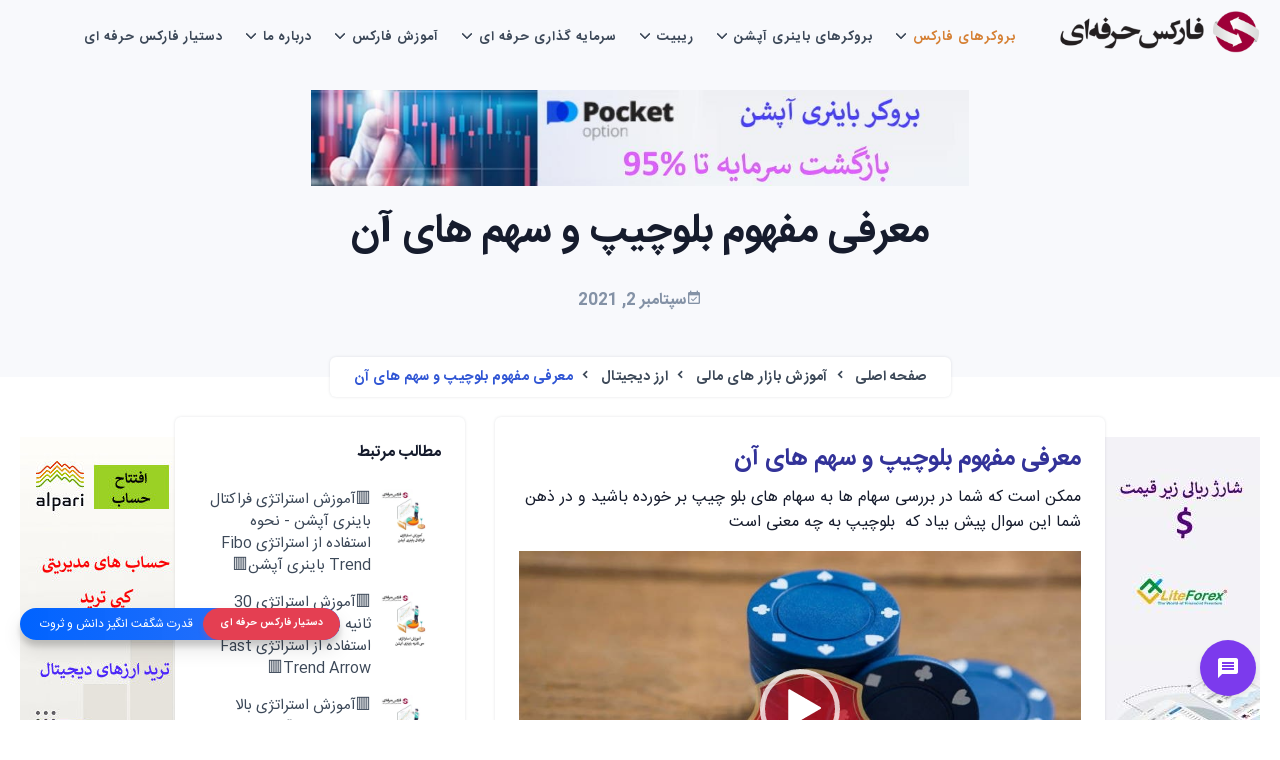

--- FILE ---
content_type: text/html; charset=UTF-8
request_url: https://pforex.biz/financial-education/%D9%85%D8%B9%D8%B1%D9%81%DB%8C-%D9%85%D9%81%D9%87%D9%88%D9%85-%D8%A8%D9%84%D9%88%DA%86%DB%8C%D9%BE-%D9%88-%D8%B3%D9%87%D9%85-%D9%87%D8%A7%DB%8C-%D8%A2%D9%86/
body_size: 21882
content:
<!DOCTYPE html>
    <html dir="rtl" lang="fa-IR" prefix="og: https://ogp.me/ns#">

    <head>
        <meta charset="UTF-8" />
        <meta name="viewport" content="width=device-width, initial-scale=1.0">

        	<style>img:is([sizes="auto" i],[sizes^="auto," i]){contain-intrinsic-size:3000px 1500px}</style>
	
<!-- بهینه‌سازی موتور جستجو توسط Rank Math PRO - https://rankmath.com/ -->
<title>معرفی مفهوم بلوچیپ و سهم های آن💰 &#x2d; بلوچیپ چیست 💎&#x2d; ارز</title>
<meta name="description" content="معرفی مفهوم بلوچیپ و سهم های آن &#x2d; ارز های دیجیتال فارکس &#x2d; بررسی سهام های فارکس &#x2d; اصطلاح بلو چیپ &#x2d; بررسی ارز های دیجیتال در بازار های مالی &#x2d; ارزش بورس داوجونز &#x2d; بازار سهام های مالی &#x2d; ارز &#x2d;"/>
<meta name="robots" content="follow, index, max-snippet:-1, max-video-preview:-1, max-image-preview:large"/>
<link rel="canonical" href="https://pforex.biz/financial-education/%d9%85%d8%b9%d8%b1%d9%81%db%8c-%d9%85%d9%81%d9%87%d9%88%d9%85-%d8%a8%d9%84%d9%88%da%86%db%8c%d9%be-%d9%88-%d8%b3%d9%87%d9%85-%d9%87%d8%a7%db%8c-%d8%a2%d9%86/" />
<meta property="og:locale" content="fa_IR" />
<meta property="og:type" content="article" />
<meta property="og:title" content="معرفی مفهوم بلوچیپ و سهم های آن💰 &#x2d; بلوچیپ چیست 💎&#x2d; ارز" />
<meta property="og:description" content="معرفی مفهوم بلوچیپ و سهم های آن &#x2d; ارز های دیجیتال فارکس &#x2d; بررسی سهام های فارکس &#x2d; اصطلاح بلو چیپ &#x2d; بررسی ارز های دیجیتال در بازار های مالی &#x2d; ارزش بورس داوجونز &#x2d; بازار سهام های مالی &#x2d; ارز &#x2d;" />
<meta property="og:url" content="https://pforex.biz/financial-education/%d9%85%d8%b9%d8%b1%d9%81%db%8c-%d9%85%d9%81%d9%87%d9%88%d9%85-%d8%a8%d9%84%d9%88%da%86%db%8c%d9%be-%d9%88-%d8%b3%d9%87%d9%85-%d9%87%d8%a7%db%8c-%d8%a2%d9%86/" />
<meta property="og:site_name" content="فارکس حرفه ای" />
<meta property="article:publisher" content="https://www.facebook.com/PFOREXFA/" />
<meta property="article:tag" content="ارز دیجیتال چیست" />
<meta property="article:tag" content="ارزش بورس داوجونز" />
<meta property="article:tag" content="بازار سهام" />
<meta property="article:tag" content="بلو چیپ چیست" />
<meta property="article:tag" content="بورس و سهام بین الملل" />
<meta property="article:tag" content="سهام داوجونز چیست" />
<meta property="article:tag" content="شاخص داوجونز در متاتریدر" />
<meta property="article:tag" content="معرفی مفهوم بلوچیپ و سهم های آن" />
<meta property="article:section" content="آموزش بازار های مالی" />
<meta property="og:updated_time" content="2021-12-27T12:13:38+03:30" />
<meta property="og:image" content="https://pforex.biz/wp-content/uploads/poster/144-bluechip-poster-800-450.jpeg" />
<meta property="og:image:secure_url" content="https://pforex.biz/wp-content/uploads/poster/144-bluechip-poster-800-450.jpeg" />
<meta property="og:image:width" content="800" />
<meta property="og:image:height" content="450" />
<meta property="og:image:alt" content="معرفی مفهوم بلوچیپ و سهم های آن" />
<meta property="og:image:type" content="image/jpeg" />
<meta property="article:published_time" content="2021-09-02T17:13:35+03:30" />
<meta property="article:modified_time" content="2021-12-27T12:13:38+03:30" />
<meta name="twitter:card" content="summary_large_image" />
<meta name="twitter:title" content="معرفی مفهوم بلوچیپ و سهم های آن💰 &#x2d; بلوچیپ چیست 💎&#x2d; ارز" />
<meta name="twitter:description" content="معرفی مفهوم بلوچیپ و سهم های آن &#x2d; ارز های دیجیتال فارکس &#x2d; بررسی سهام های فارکس &#x2d; اصطلاح بلو چیپ &#x2d; بررسی ارز های دیجیتال در بازار های مالی &#x2d; ارزش بورس داوجونز &#x2d; بازار سهام های مالی &#x2d; ارز &#x2d;" />
<meta name="twitter:site" content="@pforexcom" />
<meta name="twitter:creator" content="@pforexcom" />
<meta name="twitter:image" content="https://pforex.biz/wp-content/uploads/poster/144-bluechip-poster-800-450.jpeg" />
<meta name="twitter:label1" content="نویسنده" />
<meta name="twitter:data1" content="user4" />
<meta name="twitter:label2" content="زمان خواندن" />
<meta name="twitter:data2" content="2 دقیقه" />
<script type="application/ld+json" class="rank-math-schema-pro">{"@context":"https://schema.org","@graph":[{"@type":["FinancialService","Organization"],"@id":"https://pforex.biz/#organization","name":"\u0641\u0627\u0631\u06a9\u0633 \u062d\u0631\u0641\u0647 \u0627\u06cc","url":"https://pforex.biz","sameAs":["https://www.facebook.com/PFOREXFA/","https://twitter.com/pforexcom"],"logo":{"@type":"ImageObject","@id":"https://pforex.biz/#logo","url":"https://pforex.biz/wp-content/uploads/2023/05/logo.png","contentUrl":"https://pforex.biz/wp-content/uploads/2023/05/logo.png","caption":"\u0641\u0627\u0631\u06a9\u0633 \u062d\u0631\u0641\u0647 \u0627\u06cc","inLanguage":"fa-IR","width":"310","height":"71"},"openingHours":["Monday,Tuesday,Wednesday,Thursday,Friday,Saturday,Sunday 09:00-17:00"],"image":{"@id":"https://pforex.biz/#logo"},"telephone":"00971555406880"},{"@type":"WebSite","@id":"https://pforex.biz/#website","url":"https://pforex.biz","name":"\u0641\u0627\u0631\u06a9\u0633 \u062d\u0631\u0641\u0647 \u0627\u06cc","publisher":{"@id":"https://pforex.biz/#organization"},"inLanguage":"fa-IR"},{"@type":"ImageObject","@id":"https://pforex.biz/wp-content/uploads/poster/144-bluechip-poster-800-450.jpeg","url":"https://pforex.biz/wp-content/uploads/poster/144-bluechip-poster-800-450.jpeg","width":"800","height":"450","inLanguage":"fa-IR"},{"@type":"BreadcrumbList","@id":"https://pforex.biz/financial-education/%d9%85%d8%b9%d8%b1%d9%81%db%8c-%d9%85%d9%81%d9%87%d9%88%d9%85-%d8%a8%d9%84%d9%88%da%86%db%8c%d9%be-%d9%88-%d8%b3%d9%87%d9%85-%d9%87%d8%a7%db%8c-%d8%a2%d9%86/#breadcrumb","itemListElement":[{"@type":"ListItem","position":"1","item":{"@id":"https://pforex.biz","name":"\u062e\u0627\u0646\u0647"}},{"@type":"ListItem","position":"2","item":{"@id":"https://pforex.biz/financial-education/%d9%85%d8%b9%d8%b1%d9%81%db%8c-%d9%85%d9%81%d9%87%d9%88%d9%85-%d8%a8%d9%84%d9%88%da%86%db%8c%d9%be-%d9%88-%d8%b3%d9%87%d9%85-%d9%87%d8%a7%db%8c-%d8%a2%d9%86/","name":"\u0645\u0639\u0631\u0641\u06cc \u0645\u0641\u0647\u0648\u0645 \u0628\u0644\u0648\u0686\u06cc\u067e \u0648 \u0633\u0647\u0645 \u0647\u0627\u06cc \u0622\u0646"}}]},{"@type":"WebPage","@id":"https://pforex.biz/financial-education/%d9%85%d8%b9%d8%b1%d9%81%db%8c-%d9%85%d9%81%d9%87%d9%88%d9%85-%d8%a8%d9%84%d9%88%da%86%db%8c%d9%be-%d9%88-%d8%b3%d9%87%d9%85-%d9%87%d8%a7%db%8c-%d8%a2%d9%86/#webpage","url":"https://pforex.biz/financial-education/%d9%85%d8%b9%d8%b1%d9%81%db%8c-%d9%85%d9%81%d9%87%d9%88%d9%85-%d8%a8%d9%84%d9%88%da%86%db%8c%d9%be-%d9%88-%d8%b3%d9%87%d9%85-%d9%87%d8%a7%db%8c-%d8%a2%d9%86/","name":"\u0645\u0639\u0631\u0641\u06cc \u0645\u0641\u0647\u0648\u0645 \u0628\u0644\u0648\u0686\u06cc\u067e \u0648 \u0633\u0647\u0645 \u0647\u0627\u06cc \u0622\u0646\ud83d\udcb0 &#x2d; \u0628\u0644\u0648\u0686\u06cc\u067e \u0686\u06cc\u0633\u062a \ud83d\udc8e&#x2d; \u0627\u0631\u0632","datePublished":"2021-09-02T17:13:35+03:30","dateModified":"2021-12-27T12:13:38+03:30","isPartOf":{"@id":"https://pforex.biz/#website"},"primaryImageOfPage":{"@id":"https://pforex.biz/wp-content/uploads/poster/144-bluechip-poster-800-450.jpeg"},"inLanguage":"fa-IR","breadcrumb":{"@id":"https://pforex.biz/financial-education/%d9%85%d8%b9%d8%b1%d9%81%db%8c-%d9%85%d9%81%d9%87%d9%88%d9%85-%d8%a8%d9%84%d9%88%da%86%db%8c%d9%be-%d9%88-%d8%b3%d9%87%d9%85-%d9%87%d8%a7%db%8c-%d8%a2%d9%86/#breadcrumb"}},{"@type":"Person","@id":"https://pforex.biz/author/user4/","name":"user4","url":"https://pforex.biz/author/user4/","image":{"@type":"ImageObject","@id":"https://secure.gravatar.com/avatar/f2f67707321e6129cebeaf1342340292?s=96&amp;d=mm&amp;r=g","url":"https://secure.gravatar.com/avatar/f2f67707321e6129cebeaf1342340292?s=96&amp;d=mm&amp;r=g","caption":"user4","inLanguage":"fa-IR"},"worksFor":{"@id":"https://pforex.biz/#organization"}},{"@type":"BlogPosting","headline":"\u0645\u0639\u0631\u0641\u06cc \u0645\u0641\u0647\u0648\u0645 \u0628\u0644\u0648\u0686\u06cc\u067e \u0648 \u0633\u0647\u0645 \u0647\u0627\u06cc \u0622\u0646\ud83d\udcb0 &#x2d; \u0628\u0644\u0648\u0686\u06cc\u067e \u0686\u06cc\u0633\u062a \ud83d\udc8e&#x2d; \u0627\u0631\u0632","datePublished":"2021-09-02T17:13:35+03:30","dateModified":"2021-12-27T12:13:38+03:30","author":{"@id":"https://pforex.biz/author/user4/","name":"user4"},"publisher":{"@id":"https://pforex.biz/#organization"},"description":"\u0645\u0639\u0631\u0641\u06cc \u0645\u0641\u0647\u0648\u0645 \u0628\u0644\u0648\u0686\u06cc\u067e \u0648 \u0633\u0647\u0645 \u0647\u0627\u06cc \u0622\u0646 &#x2d; \u0627\u0631\u0632 \u0647\u0627\u06cc \u062f\u06cc\u062c\u06cc\u062a\u0627\u0644 \u0641\u0627\u0631\u06a9\u0633 &#x2d; \u0628\u0631\u0631\u0633\u06cc \u0633\u0647\u0627\u0645 \u0647\u0627\u06cc \u0641\u0627\u0631\u06a9\u0633 &#x2d; \u0627\u0635\u0637\u0644\u0627\u062d \u0628\u0644\u0648 \u0686\u06cc\u067e &#x2d; \u0628\u0631\u0631\u0633\u06cc \u0627\u0631\u0632 \u0647\u0627\u06cc \u062f\u06cc\u062c\u06cc\u062a\u0627\u0644 \u062f\u0631 \u0628\u0627\u0632\u0627\u0631 \u0647\u0627\u06cc \u0645\u0627\u0644\u06cc &#x2d; \u0627\u0631\u0632\u0634 \u0628\u0648\u0631\u0633 \u062f\u0627\u0648\u062c\u0648\u0646\u0632 &#x2d; \u0628\u0627\u0632\u0627\u0631 \u0633\u0647\u0627\u0645 \u0647\u0627\u06cc \u0645\u0627\u0644\u06cc &#x2d; \u0627\u0631\u0632 &#x2d;","name":"\u0645\u0639\u0631\u0641\u06cc \u0645\u0641\u0647\u0648\u0645 \u0628\u0644\u0648\u0686\u06cc\u067e \u0648 \u0633\u0647\u0645 \u0647\u0627\u06cc \u0622\u0646\ud83d\udcb0 &#x2d; \u0628\u0644\u0648\u0686\u06cc\u067e \u0686\u06cc\u0633\u062a \ud83d\udc8e&#x2d; \u0627\u0631\u0632","@id":"https://pforex.biz/financial-education/%d9%85%d8%b9%d8%b1%d9%81%db%8c-%d9%85%d9%81%d9%87%d9%88%d9%85-%d8%a8%d9%84%d9%88%da%86%db%8c%d9%be-%d9%88-%d8%b3%d9%87%d9%85-%d9%87%d8%a7%db%8c-%d8%a2%d9%86/#richSnippet","isPartOf":{"@id":"https://pforex.biz/financial-education/%d9%85%d8%b9%d8%b1%d9%81%db%8c-%d9%85%d9%81%d9%87%d9%88%d9%85-%d8%a8%d9%84%d9%88%da%86%db%8c%d9%be-%d9%88-%d8%b3%d9%87%d9%85-%d9%87%d8%a7%db%8c-%d8%a2%d9%86/#webpage"},"image":{"@id":"https://pforex.biz/wp-content/uploads/poster/144-bluechip-poster-800-450.jpeg"},"inLanguage":"fa-IR","mainEntityOfPage":{"@id":"https://pforex.biz/financial-education/%d9%85%d8%b9%d8%b1%d9%81%db%8c-%d9%85%d9%81%d9%87%d9%88%d9%85-%d8%a8%d9%84%d9%88%da%86%db%8c%d9%be-%d9%88-%d8%b3%d9%87%d9%85-%d9%87%d8%a7%db%8c-%d8%a2%d9%86/#webpage"}}]}</script>
<!-- /افزونه سئو ورپرس Rank Math -->

<style id='classic-theme-styles-inline-css'>
/*! This file is auto-generated */
.wp-block-button__link{color:#fff;background-color:#32373c;border-radius:9999px;box-shadow:none;text-decoration:none;padding:calc(.667em + 2px) calc(1.333em + 2px);font-size:1.125em}.wp-block-file__button{background:#32373c;color:#fff;text-decoration:none}</style>
<style id='global-styles-inline-css'>:root{--wp--preset--aspect-ratio--square:1;--wp--preset--aspect-ratio--4-3:4/3;--wp--preset--aspect-ratio--3-4:3/4;--wp--preset--aspect-ratio--3-2:3/2;--wp--preset--aspect-ratio--2-3:2/3;--wp--preset--aspect-ratio--16-9:16/9;--wp--preset--aspect-ratio--9-16:9/16;--wp--preset--color--black:#000000;--wp--preset--color--cyan-bluish-gray:#abb8c3;--wp--preset--color--white:#FFFFFF;--wp--preset--color--pale-pink:#f78da7;--wp--preset--color--vivid-red:#cf2e2e;--wp--preset--color--luminous-vivid-orange:#ff6900;--wp--preset--color--luminous-vivid-amber:#fcb900;--wp--preset--color--light-green-cyan:#7bdcb5;--wp--preset--color--vivid-green-cyan:#00d084;--wp--preset--color--pale-cyan-blue:#8ed1fc;--wp--preset--color--vivid-cyan-blue:#0693e3;--wp--preset--color--vivid-purple:#9b51e0;--wp--preset--color--dark-gray:#28303D;--wp--preset--color--gray:#39414D;--wp--preset--color--green:#D1E4DD;--wp--preset--color--blue:#D1DFE4;--wp--preset--color--purple:#D1D1E4;--wp--preset--color--red:#E4D1D1;--wp--preset--color--orange:#E4DAD1;--wp--preset--color--yellow:#EEEADD;--wp--preset--gradient--vivid-cyan-blue-to-vivid-purple:linear-gradient(135deg,rgba(6,147,227,1) 0%,rgb(155,81,224) 100%);--wp--preset--gradient--light-green-cyan-to-vivid-green-cyan:linear-gradient(135deg,rgb(122,220,180) 0%,rgb(0,208,130) 100%);--wp--preset--gradient--luminous-vivid-amber-to-luminous-vivid-orange:linear-gradient(135deg,rgba(252,185,0,1) 0%,rgba(255,105,0,1) 100%);--wp--preset--gradient--luminous-vivid-orange-to-vivid-red:linear-gradient(135deg,rgba(255,105,0,1) 0%,rgb(207,46,46) 100%);--wp--preset--gradient--very-light-gray-to-cyan-bluish-gray:linear-gradient(135deg,rgb(238,238,238) 0%,rgb(169,184,195) 100%);--wp--preset--gradient--cool-to-warm-spectrum:linear-gradient(135deg,rgb(74,234,220) 0%,rgb(151,120,209) 20%,rgb(207,42,186) 40%,rgb(238,44,130) 60%,rgb(251,105,98) 80%,rgb(254,248,76) 100%);--wp--preset--gradient--blush-light-purple:linear-gradient(135deg,rgb(255,206,236) 0%,rgb(152,150,240) 100%);--wp--preset--gradient--blush-bordeaux:linear-gradient(135deg,rgb(254,205,165) 0%,rgb(254,45,45) 50%,rgb(107,0,62) 100%);--wp--preset--gradient--luminous-dusk:linear-gradient(135deg,rgb(255,203,112) 0%,rgb(199,81,192) 50%,rgb(65,88,208) 100%);--wp--preset--gradient--pale-ocean:linear-gradient(135deg,rgb(255,245,203) 0%,rgb(182,227,212) 50%,rgb(51,167,181) 100%);--wp--preset--gradient--electric-grass:linear-gradient(135deg,rgb(202,248,128) 0%,rgb(113,206,126) 100%);--wp--preset--gradient--midnight:linear-gradient(135deg,rgb(2,3,129) 0%,rgb(40,116,252) 100%);--wp--preset--gradient--purple-to-yellow:linear-gradient(160deg, #D1D1E4 0%, #EEEADD 100%);--wp--preset--gradient--yellow-to-purple:linear-gradient(160deg, #EEEADD 0%, #D1D1E4 100%);--wp--preset--gradient--green-to-yellow:linear-gradient(160deg, #D1E4DD 0%, #EEEADD 100%);--wp--preset--gradient--yellow-to-green:linear-gradient(160deg, #EEEADD 0%, #D1E4DD 100%);--wp--preset--gradient--red-to-yellow:linear-gradient(160deg, #E4D1D1 0%, #EEEADD 100%);--wp--preset--gradient--yellow-to-red:linear-gradient(160deg, #EEEADD 0%, #E4D1D1 100%);--wp--preset--gradient--purple-to-red:linear-gradient(160deg, #D1D1E4 0%, #E4D1D1 100%);--wp--preset--gradient--red-to-purple:linear-gradient(160deg, #E4D1D1 0%, #D1D1E4 100%);--wp--preset--font-size--small:18px;--wp--preset--font-size--medium:20px;--wp--preset--font-size--large:24px;--wp--preset--font-size--x-large:42px;--wp--preset--font-size--extra-small:16px;--wp--preset--font-size--normal:20px;--wp--preset--font-size--extra-large:40px;--wp--preset--font-size--huge:96px;--wp--preset--font-size--gigantic:144px;--wp--preset--spacing--20:0.44rem;--wp--preset--spacing--30:0.67rem;--wp--preset--spacing--40:1rem;--wp--preset--spacing--50:1.5rem;--wp--preset--spacing--60:2.25rem;--wp--preset--spacing--70:3.38rem;--wp--preset--spacing--80:5.06rem;--wp--preset--shadow--natural:6px 6px 9px rgba(0, 0, 0, 0.2);--wp--preset--shadow--deep:12px 12px 50px rgba(0, 0, 0, 0.4);--wp--preset--shadow--sharp:6px 6px 0px rgba(0, 0, 0, 0.2);--wp--preset--shadow--outlined:6px 6px 0px -3px rgba(255, 255, 255, 1), 6px 6px rgba(0, 0, 0, 1);--wp--preset--shadow--crisp:6px 6px 0px rgba(0, 0, 0, 1)}:where(.is-layout-flex){gap:.5em}:where(.is-layout-grid){gap:.5em}body .is-layout-flex{display:flex}.is-layout-flex{flex-wrap:wrap;align-items:center}.is-layout-flex>:is(*,div){margin:0}body .is-layout-grid{display:grid}.is-layout-grid>:is(*,div){margin:0}:where(.wp-block-columns.is-layout-flex){gap:2em}:where(.wp-block-columns.is-layout-grid){gap:2em}:where(.wp-block-post-template.is-layout-flex){gap:1.25em}:where(.wp-block-post-template.is-layout-grid){gap:1.25em}.has-black-color{color:var(--wp--preset--color--black)!important}.has-cyan-bluish-gray-color{color:var(--wp--preset--color--cyan-bluish-gray)!important}.has-white-color{color:var(--wp--preset--color--white)!important}.has-pale-pink-color{color:var(--wp--preset--color--pale-pink)!important}.has-vivid-red-color{color:var(--wp--preset--color--vivid-red)!important}.has-luminous-vivid-orange-color{color:var(--wp--preset--color--luminous-vivid-orange)!important}.has-luminous-vivid-amber-color{color:var(--wp--preset--color--luminous-vivid-amber)!important}.has-light-green-cyan-color{color:var(--wp--preset--color--light-green-cyan)!important}.has-vivid-green-cyan-color{color:var(--wp--preset--color--vivid-green-cyan)!important}.has-pale-cyan-blue-color{color:var(--wp--preset--color--pale-cyan-blue)!important}.has-vivid-cyan-blue-color{color:var(--wp--preset--color--vivid-cyan-blue)!important}.has-vivid-purple-color{color:var(--wp--preset--color--vivid-purple)!important}.has-black-background-color{background-color:var(--wp--preset--color--black)!important}.has-cyan-bluish-gray-background-color{background-color:var(--wp--preset--color--cyan-bluish-gray)!important}.has-white-background-color{background-color:var(--wp--preset--color--white)!important}.has-pale-pink-background-color{background-color:var(--wp--preset--color--pale-pink)!important}.has-vivid-red-background-color{background-color:var(--wp--preset--color--vivid-red)!important}.has-luminous-vivid-orange-background-color{background-color:var(--wp--preset--color--luminous-vivid-orange)!important}.has-luminous-vivid-amber-background-color{background-color:var(--wp--preset--color--luminous-vivid-amber)!important}.has-light-green-cyan-background-color{background-color:var(--wp--preset--color--light-green-cyan)!important}.has-vivid-green-cyan-background-color{background-color:var(--wp--preset--color--vivid-green-cyan)!important}.has-pale-cyan-blue-background-color{background-color:var(--wp--preset--color--pale-cyan-blue)!important}.has-vivid-cyan-blue-background-color{background-color:var(--wp--preset--color--vivid-cyan-blue)!important}.has-vivid-purple-background-color{background-color:var(--wp--preset--color--vivid-purple)!important}.has-black-border-color{border-color:var(--wp--preset--color--black)!important}.has-cyan-bluish-gray-border-color{border-color:var(--wp--preset--color--cyan-bluish-gray)!important}.has-white-border-color{border-color:var(--wp--preset--color--white)!important}.has-pale-pink-border-color{border-color:var(--wp--preset--color--pale-pink)!important}.has-vivid-red-border-color{border-color:var(--wp--preset--color--vivid-red)!important}.has-luminous-vivid-orange-border-color{border-color:var(--wp--preset--color--luminous-vivid-orange)!important}.has-luminous-vivid-amber-border-color{border-color:var(--wp--preset--color--luminous-vivid-amber)!important}.has-light-green-cyan-border-color{border-color:var(--wp--preset--color--light-green-cyan)!important}.has-vivid-green-cyan-border-color{border-color:var(--wp--preset--color--vivid-green-cyan)!important}.has-pale-cyan-blue-border-color{border-color:var(--wp--preset--color--pale-cyan-blue)!important}.has-vivid-cyan-blue-border-color{border-color:var(--wp--preset--color--vivid-cyan-blue)!important}.has-vivid-purple-border-color{border-color:var(--wp--preset--color--vivid-purple)!important}.has-vivid-cyan-blue-to-vivid-purple-gradient-background{background:var(--wp--preset--gradient--vivid-cyan-blue-to-vivid-purple)!important}.has-light-green-cyan-to-vivid-green-cyan-gradient-background{background:var(--wp--preset--gradient--light-green-cyan-to-vivid-green-cyan)!important}.has-luminous-vivid-amber-to-luminous-vivid-orange-gradient-background{background:var(--wp--preset--gradient--luminous-vivid-amber-to-luminous-vivid-orange)!important}.has-luminous-vivid-orange-to-vivid-red-gradient-background{background:var(--wp--preset--gradient--luminous-vivid-orange-to-vivid-red)!important}.has-very-light-gray-to-cyan-bluish-gray-gradient-background{background:var(--wp--preset--gradient--very-light-gray-to-cyan-bluish-gray)!important}.has-cool-to-warm-spectrum-gradient-background{background:var(--wp--preset--gradient--cool-to-warm-spectrum)!important}.has-blush-light-purple-gradient-background{background:var(--wp--preset--gradient--blush-light-purple)!important}.has-blush-bordeaux-gradient-background{background:var(--wp--preset--gradient--blush-bordeaux)!important}.has-luminous-dusk-gradient-background{background:var(--wp--preset--gradient--luminous-dusk)!important}.has-pale-ocean-gradient-background{background:var(--wp--preset--gradient--pale-ocean)!important}.has-electric-grass-gradient-background{background:var(--wp--preset--gradient--electric-grass)!important}.has-midnight-gradient-background{background:var(--wp--preset--gradient--midnight)!important}.has-small-font-size{font-size:var(--wp--preset--font-size--small)!important}.has-medium-font-size{font-size:var(--wp--preset--font-size--medium)!important}.has-large-font-size{font-size:var(--wp--preset--font-size--large)!important}.has-x-large-font-size{font-size:var(--wp--preset--font-size--x-large)!important}:where(.wp-block-post-template.is-layout-flex){gap:1.25em}:where(.wp-block-post-template.is-layout-grid){gap:1.25em}:where(.wp-block-columns.is-layout-flex){gap:2em}:where(.wp-block-columns.is-layout-grid){gap:2em}:root :where(.wp-block-pullquote){font-size:1.5em;line-height:1.6}</style>
<link rel="https://api.w.org/" href="https://pforex.biz/wp-json/" /><link rel="alternate" title="JSON" type="application/json" href="https://pforex.biz/wp-json/wp/v2/posts/60329" /><link rel="EditURI" type="application/rsd+xml" title="RSD" href="https://pforex.biz/xmlrpc.php?rsd" />
<link rel='shortlink' href='https://pforex.biz/?p=60329' />
<link rel="alternate" title="oEmbed (JSON)" type="application/json+oembed" href="https://pforex.biz/wp-json/oembed/1.0/embed?url=https%3A%2F%2Fpforex.biz%2Ffinancial-education%2F%25d9%2585%25d8%25b9%25d8%25b1%25d9%2581%25db%258c-%25d9%2585%25d9%2581%25d9%2587%25d9%2588%25d9%2585-%25d8%25a8%25d9%2584%25d9%2588%25da%2586%25db%258c%25d9%25be-%25d9%2588-%25d8%25b3%25d9%2587%25d9%2585-%25d9%2587%25d8%25a7%25db%258c-%25d8%25a2%25d9%2586%2F" />
<link rel="alternate" title="oEmbed (XML)" type="text/xml+oembed" href="https://pforex.biz/wp-json/oembed/1.0/embed?url=https%3A%2F%2Fpforex.biz%2Ffinancial-education%2F%25d9%2585%25d8%25b9%25d8%25b1%25d9%2581%25db%258c-%25d9%2585%25d9%2581%25d9%2587%25d9%2588%25d9%2585-%25d8%25a8%25d9%2584%25d9%2588%25da%2586%25db%258c%25d9%25be-%25d9%2588-%25d8%25b3%25d9%2587%25d9%2585-%25d9%2587%25d8%25a7%25db%258c-%25d8%25a2%25d9%2586%2F&#038;format=xml" />
<style>.recentcomments a{display:inline!important;padding:0!important;margin:0!important}</style><noscript><style id="rocket-lazyload-nojs-css">.rll-youtube-player, [data-lazy-src]{display:none !important;}</style></noscript>
        <!-- favicon -->
        <link rel="shortcut icon" href="https://pforex.biz/wp-content/themes/template/images/favicon.png">
        <!-- Bootstrap -->
        <link data-optimized="1" href="https://pforex.biz/wp-content/litespeed/css/8f47896a7da21ab478614966173d2199.css?ver=d2199" rel="stylesheet" type="text/css" />
        <!-- Magnific -->
        <link data-optimized="1" href="https://pforex.biz/wp-content/litespeed/css/fcc7735acb3792ad45eeafba3a46c7d3.css?ver=6c7d3" rel="stylesheet" type="text/css" />
        <!-- Icons -->
        <link data-optimized="1" href="https://pforex.biz/wp-content/litespeed/css/4d1969367a8b9483d581b9576ff66098.css?ver=66098" rel="stylesheet" type="text/css" />
        <link data-optimized="1" rel="stylesheet" href="https://pforex.biz/wp-content/litespeed/css/42b538390aa5e7364542fffacef679a1.css?ver=679a1">
        <!-- Slider -->               
        <link data-optimized="1" rel="stylesheet" href="https://pforex.biz/wp-content/litespeed/css/7bc288b0acb7243eb63d455b6684d704.css?ver=4d704"/> 
        <link data-optimized="1" rel="stylesheet" href="https://pforex.biz/wp-content/litespeed/css/c23aac28066d13679e5ffc67878bd382.css?ver=bd382"/> 

        <!-- Main Css -->
        <link data-optimized="1" href="https://pforex.biz/wp-content/litespeed/css/01bd1f3366c5c75d906da1d5cacae05e.css?ver=ae05e" rel="stylesheet" type="text/css"/>
        <link data-optimized="1" href="https://pforex.biz/wp-content/litespeed/css/b6082cd92b602fdad4f4d1d841120d3d.css?ver=20d3d" rel="stylesheet" type="text/css"/>
        <link data-optimized="1" href="https://pforex.biz/wp-content/litespeed/css/12686ff7c39fb583051c63983e531d9a.css?ver=31d9a" rel="stylesheet" type="text/css"/>
        <link data-optimized="1" href="https://pforex.biz/wp-content/litespeed/css/fd8d162ec2a74761803df66d2c3deea5.css?ver=deea5" rel="stylesheet">
        <link data-optimized="1" href="https://pforex.biz/wp-content/litespeed/css/f12b52d5bbbddbb6682b89bde1d18197.css?ver=18197" rel="stylesheet">



    </head>

    <body>
        <!-- Loader -->
        <!-- <div id="preloader">
            <div id="status">
                <div class="spinner">
                    <div class="double-bounce1"></div>
                    <div class="double-bounce2"></div>
                </div>
            </div>
        </div> -->
        <!-- Loader -->
        
        <!-- Navbar STart -->
        <nav id="topnav" class="defaultscroll sticky">
            <div class="container top-container">
                <!-- Logo container-->
                <div>
                    <a class="logo" href="/">
                        <img src="data:image/svg+xml,%3Csvg%20xmlns='http://www.w3.org/2000/svg'%20viewBox='0%200%200%2048'%3E%3C/svg%3E" height="48" alt="" data-lazy-src="https://pforex.biz/wp-content/themes/template/images/logo.png"><noscript><img src="https://pforex.biz/wp-content/themes/template/images/logo.png" height="48" alt=""></noscript>
                    </a>
                </div>                 
                <div class="buy-button">
<!--                        <a href="#" target="_blank" class="btn btn-primary">ثبت نام</a>-->
<!--                        <a href="#" target="_blank" class="btn btn-primary">ورود</a>-->
                </div><!--end login button-->
                <!-- End Logo container-->
                <div class="menu-extras">
                    <div class="menu-item">
                        <!-- Mobile menu toggle-->
                        <a class="navbar-toggle">
                            <div class="lines">
                                <span></span>
                                <span></span>
                                <span></span>
                            </div>
                        </a>
                        <!-- End mobile menu toggle-->
                    </div>
                </div>
        
                <div id="navigation">
                    <!-- Navigation Menu-->   
                    <ul class="navigation-menu">
                        <li class="has-submenu">
                            <a style="color: #d58034;" href="javascript:void(0)">بروکرهای فارکس</a><span class="menu-arrow"></span>
                            <ul class="submenu">
                                <li><a href="https://pforex.biz/لیست-بروکرهای-فارکس/">لیست بروکرهای فارکس</a></li>
                                <li><a href="https://pforex.biz/fx-brokers/alpari-review/">بروکر آلپاری</a></li>
                                <li><a href="https://pforex.biz/fx-brokers/liteforex-review/">بروکر لایت فارکس</a></li>
                                <li><a href="https://pforex.biz/fx-brokers/amarkets-review/">بروکر آمارکتس</a></li>
                                <li><a href="https://pforex.biz/brokers-list/icmbrokers-review/">بروکر آی سی ام</a></li>
                                <li><a href="https://pforex.biz/fx-brokers/windsor-review/">بروکر ویندزور</a></li>
                                <li><a href="https://pforex.biz/forex-register/مدارک-افتتاح-حساب-در-بروکرهای-فارکس/">مدارک افتتاح حساب</a></li>
                                <li><a href="https://pforex.biz/forex-register/افتتاح-حساب-واقعی-فارکس/">آموزش افتتاح حساب فارکس</a></li>
                                <li><a href="https://pforex.biz/forex-platforms/پلتفرم-فارکس-متاتریدر4-اندروید-آیفون/">پلتفرم های معاملاتی فارکس</a></li>
                            </ul>
                        </li>
                        <li class="has-submenu">
                            <a href="javascript:void(0)">بروکرهای باینری آپشن</a><span class="menu-arrow"></span>
                            <ul class="submenu">
                                <li><a href="https://pforex.biz/forex-option/لیست-بروکرهای-باینری-آپشن/">لیست بروکرهای باینری آپشن</a></li>
                                <li><a href="https://pforex.biz/options-brokers/pocketoption-review/">بروکر پاکت آپشن</a></li>
                                <li><a href="https://pforex.biz/options-brokers/olymptrade-review/">بروکر الیمپ ترید</a></li>
                                <li><a href="https://pforex.biz/options-brokers/quotex-review/">بروکر کوتکس</a></li>
                                <li><a href="https://pforex.biz/forex-option/راهنمایی-ثبت-نام-بروکرهای-باینری-آپشن/">آموزش افتتاح حساب باینری آپشن</a></li>
                                <li><a href="https://pforex.biz/forex-option/تجارت-باینری-آپشن-با-فارکس-حرفه-ای/">راهنمای تجارت باینری آپشن</a></li>
                            </ul>
                        </li>
                        <li class="has-submenu">
                            <a href="javascript:void(0)">ریبیت</a><span class="menu-arrow"></span>
                            <ul class="submenu">
                                <li><a href="https://pforex.biz/rebate-cashback/ریبیت-فارکس/">ریبیت یا کش بک</a></li>
                                <li><a href="https://pforex.biz/rebate-cashback/شرایط-انتقال-حساب-در-بروکرها/">نحوه انتقال حساب در بروکرها</a></li>
                                <li><a href="https://pforex.biz/rebate-cashback/سوالات-متداول-فارکس-حرفه-ای/">سوالات متداول درباره ریبیت</a></li>
                                <li><a href="https://pforex.biz/rebate-cashback/معرفی-فارکس-به-دوستان/">معرفی فارکس حرفه ای به دوستان</a></li>
                                
                            </ul>
                        </li>
                        <li class="has-submenu">
                            <a href="javascript:void(0)">سرمایه گذاری حرفه ای</a><span class="menu-arrow"></span>
                            <ul class="submenu">
                                <li><a href="https://pforex.biz/کپی-ترید-حرفه-ای-copytradepro/">کپی ترید حرفه ای</a></li>
                                <li><a href="https://pforex.biz/انواع-حساب-های-مدیریتی-فارکس/">حساب های مدیریتی</a></li>
                                <li><a href="https://pforex.biz/معرفی-طرح-های-کسب-درآمد-دلاری-آنلاین/">روش های کسب درآمد دلاری</a></li>
                                <li><a href="https://pforex.biz/لیست-بروکرهای-منتخب-سرمایه-گذاری/">بروکرهای منتخب برای سرمایه گذاری</a></li>
                                <li><a href="https://pforex.biz/صندوق-های-سرمایه-گذاری-بورس-بین-الملل/">صندوق های سرمایه گذاری</a></li>
                            </ul>
                        </li>
                        <li class="has-submenu">
                            <a href="javascript:void(0)">آموزش فارکس</a><span class="menu-arrow"></span>
                            <ul class="submenu">
                                <li><a href="https://pforex.biz/forex-tutorials/school/pforex-forex-school/">مدرسه فارکس و فیلم های آموزشی</a></li>
                                <li><a href="https://pforex.biz/forex-tutorials/e-money/خرید-و-فروش-پول-الکترونیکی/">آموزش کیف پول های الکترونیک</a></li>
                                <li><a href="https://pforex.biz/forex-tutorials/strategy/forex-professional-strategies/">استراتژی حرفه ای فارکس</a></li>
                                
                            </ul>
                        </li>
                        <li class="has-submenu">
                            <a href="javascript:void(0)">درباره ما</a><span class="menu-arrow"></span>
                            <ul class="submenu">
                                <li><a href="https://pforex.biz/support/about/about-pforex/">درباره فارکس حرفه ای</a></li>
                                <li><a href="https://pforex.biz/support/co-operation/همکاری-با-فارکس-حرفه-ای/">همکاری با فارکس حرفه ای</a></li>
                                <li><a href="https://pforex.biz/support/contact/تماس-با-فارکس-حرفه-ای/">تماس با فارکس حرفه ای</a></li>
                                
                            </ul>
                        </li>

                        <li>
                            <a href="https://pforex.biz/pforex-assist-application-signal-services/">دستیار فارکس حرفه ای</a>
                        </li>


                    </ul><!--end navigation menu-->

                </div><!--end navigation-->
            </div><!--end container-->
        </nav><!--end header-->
        <!-- Navbar End -->

    <script type="application/ld+json">
        {
            "@context": "https://schema.org",
            "@type": "FAQPage",
            "mainEntity": [{"@type": "Question","name": "معرفی و بررسی مفهوم بلوچیپ و سهام آن ؟","acceptedAnswer": {"@type": "Answer","text": "<p><a href=\"https://t.me/pforexcom/2637\" target=\"_blank\" rel=\"noopener\">اصطلاح <strong>بلوچیپ</strong> </a>منحصر به <strong>سهم کمپانی های بزرگ و با اعتباری هستند</strong> که معمولا دارای سابقه خوب و فوق العاده ای از نظر مالی هستند که سال ها در بازار به صورت مثبت فعالیت داشته اند</p>
<p>و دارای درآمد قابل اطمینان برای سرمایه گذاری هستند. این شرکت ها با اینکه ملزم به پرداخت سود سهم نیستند اما این کار را انجام می دهند.</p>
<p><strong>سهام های بلوچیپ اغلب قیمت بالایی دارند چون سهام این شرکت ها بسیار محبوب است</strong> و کمپانی های پیشرویی در صنایع مربوط به خود هستند</p>
<p>به طوری که حتی در زمان وضع بد اقتصادی باز این کمپانی ها سود ده هستند و بازدهی مناسبی دارند.</p>
"}},{"@type": "Question","name": "تاریخچه مفهوم بلوچیپ ؟","acceptedAnswer": {"@type": "Answer","text": "<p><a href=\"https://t.me/pforexcom/2637\" target=\"_blank\" rel=\"noopener\">اصطلاح بلوچیپ</a>، در <span style=\"color: #339966\">سال ۱۹۲۳</span> برای یک سهام گران قیمت توسط الیور گینگولد، کارمند <span style=\"color: #3366ff\"><a style=\"color: #3366ff\" href=\"/financial-education/forex-trading/معرفی-شاخص-داو-جونز-dow-jones\" target=\"_blank\" rel=\"noopener\">کمپانی داوجونز</a></span> زمانی که دید سهم یک شرکت با قیمت <span style=\"color: #339966\">۲۰۰ دلار</span> و بالا تر معامله می شود شکل گرفت.</p>
<p>جالب بدانید که این اصطلاح از بازی پوکر گرفته شده چون که در این بازی بلوچیپ ها<strong> دارای بالاترین ارزش و امتیاز</strong> هستند.</p>
<p>این اصطلاح در واقع این اصطلاح در واقع به معنی کیفیت سهام هاست و اگر سهامی در این دسته بندی قرار بگیرد، به عنوان یکی از رهبران بازار شناخته می شود.</p>
"}},{"@type": "Question","name": "معرفی کمپانی های بلوچیپ ؟","acceptedAnswer": {"@type": "Answer","text": "<p>از <a href=\"https://pforex.co/financial-education/investment/معرفی-و-بررسی-اندیکاتور-ایچیموکو-ichimoku\" target=\"_blank\" rel=\"noopener\">کمپانی های بلوچیپ</a> می توان به کمپانی های بزرگ و قدرتمندی مثل:</p>
<ul>
<li><strong> بوینگ </strong></li>
<li><strong>اپل</strong></li>
<li><strong> اینتل</strong></li>
<li><strong>jp morgan</strong></li>
<li><a href=\"https://pforex.co/financial-education/investment/معرفی-و-بررسی-اندیکاتور-ایچیموکو-ichimoku\" target=\"_blank\" rel=\"noopener\"><strong>unitedhealth group </strong></a></li>
</ul>
<p>اشاره کرد پس توجه داشته باشید</p>
<p>که سهام های شرکت ها بلوچیپ بسیار با ارزش هستند ولی باید بدانید که<strong> سهم های گران قیمت تری </strong>نسبت به سایر سهم ها هستند.</p>
"}}]
        }
    </script>

<script type="application/ld+json">
    {
        "@context": "https://schema.org/",
        "@type": "VideoObject",
        "name": "معرفی مفهوم بلوچیپ و سهم های آن",
        "duration": "PT4M11S",
        "uploadDate": "2021-09-02",
        "thumbnailUrl": "https://pforex.biz/wp-content/uploads/poster/144-bluechip-poster-800-450.jpeg",
        "description": "معرفی مفهوم بلوچیپ و سهم های آن",
        "contentUrl": "https://pforex.biz/wp-content/uploads/videos/144-bluechip-pforex-video.mp4","hasPart": [{"@type": "Clip","name": "مقدمه","startOffset": 0,"url": "https://pforex.biz/financial-education/%d9%85%d8%b9%d8%b1%d9%81%db%8c-%d9%85%d9%81%d9%87%d9%88%d9%85-%d8%a8%d9%84%d9%88%da%86%db%8c%d9%be-%d9%88-%d8%b3%d9%87%d9%85-%d9%87%d8%a7%db%8c-%d8%a2%d9%86/?t=0"},{"@type": "Clip","name": "بلوچیپ","startOffset": 60,"url": "https://pforex.biz/financial-education/%d9%85%d8%b9%d8%b1%d9%81%db%8c-%d9%85%d9%81%d9%87%d9%88%d9%85-%d8%a8%d9%84%d9%88%da%86%db%8c%d9%be-%d9%88-%d8%b3%d9%87%d9%85-%d9%87%d8%a7%db%8c-%d8%a2%d9%86/?t=60"},{"@type": "Clip","name": "سهام های بلوچیپ","startOffset": 155,"url": "https://pforex.biz/financial-education/%d9%85%d8%b9%d8%b1%d9%81%db%8c-%d9%85%d9%81%d9%87%d9%88%d9%85-%d8%a8%d9%84%d9%88%da%86%db%8c%d9%be-%d9%88-%d8%b3%d9%87%d9%85-%d9%87%d8%a7%db%8c-%d8%a2%d9%86/?t=155"}]    }
</script>


<script type="application/ld+json">
    {

    "@context":"https://schema.org",
    "@graph":[
        {
            "@type":"WebSite",
            "@id":"https://pforex.biz/#website",
            "url":"https://pforex.biz",
            "name":"فارکس حرفه ای",
            "description":"خدمات بروکرهای معتبر فارکس و باینری آپشن و ارزهای دیجیتال| ریبیت سیگنال و تحلیل",
            "potentialAction":[
                {
                    "@type":"SearchAction",
                    "target":{
                        "@type":"EntryPoint",
                        "urlTemplate":"https://pforex.biz?s={search_term_string}"
                    },
                    "query-input":"required name=search_term_string"
                }
            ],
            "inLanguage":"fa-IR"
        },
        {
            "@type":"ImageObject",
            "@id":"https://pforex.biz/financial-education/%d9%85%d8%b9%d8%b1%d9%81%db%8c-%d9%85%d9%81%d9%87%d9%88%d9%85-%d8%a8%d9%84%d9%88%da%86%db%8c%d9%be-%d9%88-%d8%b3%d9%87%d9%85-%d9%87%d8%a7%db%8c-%d8%a2%d9%86/#primaryimage",
            "inLanguage":"fa-IR",
            "url":"https://pforex.biz/wp-content/uploads/poster/144-bluechip-poster-800-450.jpeg",
            "contentUrl":"https://pforex.biz/wp-content/uploads/poster/144-bluechip-poster-800-450.jpeg"
        },
        {
            "@type":"WebPage",
            "@id":"https://pforex.biz/financial-education/%d9%85%d8%b9%d8%b1%d9%81%db%8c-%d9%85%d9%81%d9%87%d9%88%d9%85-%d8%a8%d9%84%d9%88%da%86%db%8c%d9%be-%d9%88-%d8%b3%d9%87%d9%85-%d9%87%d8%a7%db%8c-%d8%a2%d9%86/#webpage",
            "url":"https://pforex.biz/financial-education/%d9%85%d8%b9%d8%b1%d9%81%db%8c-%d9%85%d9%81%d9%87%d9%88%d9%85-%d8%a8%d9%84%d9%88%da%86%db%8c%d9%be-%d9%88-%d8%b3%d9%87%d9%85-%d9%87%d8%a7%db%8c-%d8%a2%d9%86/",
            "name":"معرفی مفهوم بلوچیپ و سهم های آن",
            "isPartOf":{
                "@id":"https://pforex.biz/#website"
            },
            "primaryImageOfPage":{
                "@id":"https://pforex.biz/financial-education/%d9%85%d8%b9%d8%b1%d9%81%db%8c-%d9%85%d9%81%d9%87%d9%88%d9%85-%d8%a8%d9%84%d9%88%da%86%db%8c%d9%be-%d9%88-%d8%b3%d9%87%d9%85-%d9%87%d8%a7%db%8c-%d8%a2%d9%86/#primaryimage"
            },
            "datePublished":"2021-09-02T17:13:35+03:30",
            "dateModified":"2021-12-27T12:13:38+03:30"
        }


    ]

}


</script>
<script type="application/ld+json">
        {
        "@context": "https://schema.org/",
        "@type": "CreativeWorkSeries",
        "name": "معرفی مفهوم بلوچیپ و سهم های آن",
        "aggregateRating": {
            "@type": "AggregateRating",
            "ratingValue": "4.3",
            "bestRating": "5",
            "ratingCount": "55"
            }
        }
</script>

<!-- Hero Start -->
<section class="bg-half bg-light blog-header d-table w-100">
            <div class="container">

                <div class="main-top-bc mb-3">
                    <a href="/r/binaryoption-pocketoption" target="_blank">
                        <img src="data:image/svg+xml,%3Csvg%20xmlns='http://www.w3.org/2000/svg'%20viewBox='0%200%200%200'%3E%3C/svg%3E" class="main-top-b" data-lazy-src="/wp-content/themes/template/images/Pocketoption-960.jpg"><noscript><img src="/wp-content/themes/template/images/Pocketoption-960.jpg" class="main-top-b"></noscript>
                    </a>
                </div>


                <div class="row justify-content-center">
                    <div class="col-lg-12 text-center">
                        <div class="page-next-level">
                            <h1> معرفی مفهوم بلوچیپ و سهم های آن </h1>
                            <ul class="list-unstyled mt-4">
                                <li class="list-inline-item h6 date text-muted"><i class="mdi mdi-calendar-check"></i>سپتامبر 2, 2021</li>
                            </ul>
                            <div class="page-next">
                                <nav aria-label="breadcrumb" class="d-inline-block">
                                
                                    <ul class="breadcrumb bg-white rounded shadow mb-0">
                                        <li class="breadcrumb-item"><a href="https://pforex.biz">صفحه اصلی</a></li><li class="breadcrumb-item"><a href="https://pforex.biz/category/financial-education/">آموزش بازار های مالی</a></li><li class="breadcrumb-item"><a href="https://pforex.biz/category/financial-education/cryptocurrency/">ارز دیجیتال</a></li><li class="breadcrumb-item active" aria-current="page">معرفی مفهوم بلوچیپ و سهم های آن</li>                                    </ul>
                                </nav>
                            </div>
                        </div>
                    </div><!--end col-->
                </div><!--end row-->
            </div> <!--end container-->
        </section><!--end section-->
        <!-- Hero End -->


        <!-- Blog STart -->
        <section class="section">

            <div class="main-left-bc">
                <a href="https://alpariforex.org/fa/registration/?partner_id=1201185" target="_blank">
                    <img src="data:image/svg+xml,%3Csvg%20xmlns='http://www.w3.org/2000/svg'%20viewBox='0%200%200%200'%3E%3C/svg%3E" class="main-left-b" data-lazy-src="/wp-content/themes/template/images/alpari_02.jpg"><noscript><img src="/wp-content/themes/template/images/alpari_02.jpg" class="main-left-b"></noscript>
                </a>
            </div>

            <div class="main-right-bc">
                <a href="https://www.liteforex.com/?uid=2078094225" target="_blank">
                    <img src="data:image/svg+xml,%3Csvg%20xmlns='http://www.w3.org/2000/svg'%20viewBox='0%200%200%200'%3E%3C/svg%3E" class="main-right-b" data-lazy-src="/wp-content/themes/template/images/lite-right.jpg"><noscript><img src="/wp-content/themes/template/images/lite-right.jpg" class="main-right-b"></noscript>
                </a>
            </div>

            <div class="container">
                <div class="row">
                    <!-- BLog Start -->
                    <div class="col-lg-8 col-md-6">
                        <div class="card blog blog-detail border-0 shadow rounded">
                            <div class="card-body content">
                                <h2><span style="color: #333399"><strong>معرفی مفهوم بلوچیپ و سهم های آن</strong></span></h2>
<p>ممکن است که شما در بررسی سهام ها به سهام های بلو چیپ بر خورده باشید و در ذهن شما این سوال پیش بیاد که  بلوچیپ به چه معنی است</p>
<div style="width: 750px;" class="wp-video"><!--[if lt IE 9]><script>document.createElement('video');</script><![endif]-->
<video class="wp-video-shortcode" id="video-60329-1" width="750" height="422" poster="/wp-content/uploads/poster/144-bluechip-poster-800-450.jpeg" preload="metadata" controls="controls"><source type="video/mp4" src="/wp-content/uploads/videos/144-bluechip-pforex-video.mp4" /><a href="/wp-content/uploads/videos/144-bluechip-pforex-video.mp4">/wp-content/uploads/videos/144-bluechip-pforex-video.mp4</a></video></div>
<h3><span style="color: #333399"><strong>معرفی و بررسی مفهوم بلوچیپ و سهام آن</strong></span></h3>
<table style="width: 97.6809%">
<tbody>
<tr>
<td style="width: 59.306%">💎آموزشی تصویری</td>
<td style="width: 361.199%">بلو چیپ چیست</td>
</tr>
<tr>
<td style="width: 59.306%">📚گروه آموزشی</td>
<td style="width: 361.199%">ارز دیجیتال و رمز ارز و صرافی</td>
</tr>
<tr>
<td style="width: 59.306%">💰شماره جلسه</td>
<td style="width: 361.199%">144</td>
</tr>
<tr>
<td style="width: 59.306%">🎓مدرس</td>
<td style="width: 361.199%">مهراد افشاری</td>
</tr>
<tr>
<td style="width: 59.306%">🕔زمان</td>
<td style="width: 361.199%">04:11</td>
</tr>
<tr>
<td style="width: 59.306%">🔥قابل مشاهده</td>
<td style="width: 361.199%"><a href="https://aparat.com/v/lhzfw" target="_blank" rel="noopener nofollow">کانال آپارات</a></td>
</tr>
<tr>
<td style="width: 59.306%">💸لینک مشاهده</td>
<td style="width: 361.199%"><a href="https://youtu.be/VWe8Akl4leo" target="_blank" rel="noopener nofollow">کانال یوتیوب</a></td>
</tr>
</tbody>
</table>
<p>&nbsp;</p>
<p><a href="https://t.me/pforexcom/2637" target="_blank" rel="noopener nofollow">اصطلاح <strong>بلوچیپ</strong> </a>منحصر به <strong>سهم کمپانی های بزرگ و با اعتباری هستند</strong> که معمولا دارای سابقه خوب و فوق العاده ای از نظر مالی هستند که سال ها در بازار به صورت مثبت فعالیت داشته اند</p>
<p>و دارای درآمد قابل اطمینان برای سرمایه گذاری هستند. این شرکت ها با اینکه ملزم به پرداخت سود سهم نیستند اما این کار را انجام می دهند.</p>
<p><strong>سهام های بلوچیپ اغلب قیمت بالایی دارند چون سهام این شرکت ها بسیار محبوب است</strong> و کمپانی های پیشرویی در صنایع مربوط به خود هستند</p>
<p>به طوری که حتی در زمان وضع بد اقتصادی باز این کمپانی ها سود ده هستند و بازدهی مناسبی دارند.</p>
<p><a href="/financial-education/pforex-assist/آموزش-اپلیکیشن-دستیار-فارکس-حرفه-ای-pforexassist" target="_blank" rel="noopener"><img fetchpriority="high" decoding="async" class="aligncenter wp-image-60336 size-full" src="data:image/svg+xml,%3Csvg%20xmlns='http://www.w3.org/2000/svg'%20viewBox='0%200%20680%20383'%3E%3C/svg%3E" alt="معرفی مفهوم بلوچیپ و سهم های آن - ارز های دیجیتال فارکس - بررسی سهام های فارکس - اصطلاح بلو چیپ " width="680" height="383" data-lazy-srcset="https://pforex.biz/wp-content/uploads/2021/09/01-144-bluechip-pforex-pic.jpg 680w, https://pforex.biz/wp-content/uploads/2021/09/01-144-bluechip-pforex-pic-300x169.jpg 300w" data-lazy-sizes="(max-width: 680px) 100vw, 680px" data-lazy-src="/wp-content/uploads/2021/09/01-144-bluechip-pforex-pic.jpg" /><noscript><img fetchpriority="high" decoding="async" class="aligncenter wp-image-60336 size-full" src="/wp-content/uploads/2021/09/01-144-bluechip-pforex-pic.jpg" alt="معرفی مفهوم بلوچیپ و سهم های آن - ارز های دیجیتال فارکس - بررسی سهام های فارکس - اصطلاح بلو چیپ " width="680" height="383" srcset="https://pforex.biz/wp-content/uploads/2021/09/01-144-bluechip-pforex-pic.jpg 680w, https://pforex.biz/wp-content/uploads/2021/09/01-144-bluechip-pforex-pic-300x169.jpg 300w" sizes="(max-width: 680px) 100vw, 680px" /></noscript></a></p>
<h3><span style="color: #333399"><strong>تاریخچه مفهوم بلوچیپ</strong></span></h3>
<p><a href="https://t.me/pforexcom/2637" target="_blank" rel="noopener nofollow">اصطلاح بلوچیپ</a>، در <span style="color: #339966">سال ۱۹۲۳</span> برای یک سهام گران قیمت توسط الیور گینگولد، کارمند <span style="color: #3366ff"><a style="color: #3366ff" href="/financial-education/forex-trading/معرفی-شاخص-داو-جونز-dow-jones" target="_blank" rel="noopener">کمپانی داوجونز</a></span> زمانی که دید سهم یک شرکت با قیمت <span style="color: #339966">۲۰۰ دلار</span> و بالا تر معامله می شود شکل گرفت.</p>
<p>جالب بدانید که این اصطلاح از بازی پوکر گرفته شده چون که در این بازی بلوچیپ ها<strong> دارای بالاترین ارزش و امتیاز</strong> هستند.</p>
<p>این اصطلاح در واقع این اصطلاح در واقع به معنی کیفیت سهام هاست و اگر سهامی در این دسته بندی قرار بگیرد، به عنوان یکی از رهبران بازار شناخته می شود.</p>
<p>همانطور که لحظاتی قبل گفته شد این شرکت ها معمولا <strong>شرکت های بزرگ و بین المللی</strong> هستند که سابقه فعالیت خوب و طولانی دارند و به دلیل مدیریت عالی و ساختار قوی کاملا پایدار و پیشرو تلقی می شوند.</p>
<p>شایان ذکر که سهام های <strong>بلوچیپ </strong>به طور کلی در فهرست شاخص های مهم نیز قرار دارند که برای مثال می توان به شاخص داو جونز که در آن <span style="color: #339966">۳۰</span> شرکت بزرگ بلوچیپ آمریکایی قرار دارد اشاره کرد.</p>
<p><a href="/files/pdf/fa-brokers/pforex-icmbrokers-forex-broker-registration-guide.pdf" target="_blank" rel="noopener"><img decoding="async" class="aligncenter wp-image-60337 size-full" src="data:image/svg+xml,%3Csvg%20xmlns='http://www.w3.org/2000/svg'%20viewBox='0%200%20680%20383'%3E%3C/svg%3E" alt="معرفی مفهوم بلوچیپ و سهم های آن - ارز های دیجیتال فارکس - بررسی سهام های فارکس - اصطلاح بلو چیپ " width="680" height="383" data-lazy-srcset="https://pforex.biz/wp-content/uploads/2021/09/02-144-bluechip-pforex-pic.jpg 680w, https://pforex.biz/wp-content/uploads/2021/09/02-144-bluechip-pforex-pic-300x169.jpg 300w" data-lazy-sizes="(max-width: 680px) 100vw, 680px" data-lazy-src="/wp-content/uploads/2021/09/02-144-bluechip-pforex-pic.jpg" /><noscript><img decoding="async" class="aligncenter wp-image-60337 size-full" src="/wp-content/uploads/2021/09/02-144-bluechip-pforex-pic.jpg" alt="معرفی مفهوم بلوچیپ و سهم های آن - ارز های دیجیتال فارکس - بررسی سهام های فارکس - اصطلاح بلو چیپ " width="680" height="383" srcset="https://pforex.biz/wp-content/uploads/2021/09/02-144-bluechip-pforex-pic.jpg 680w, https://pforex.biz/wp-content/uploads/2021/09/02-144-bluechip-pforex-pic-300x169.jpg 300w" sizes="(max-width: 680px) 100vw, 680px" /></noscript></a></p>
<p>در کنار این شاخص به کمانی های بل. چیپی که در فهرست  <strong><a href="/financial-education/forex-trading/آشنایی-با-شاخص-sp500" target="_blank" rel="noopener">شاخص های S&amp;P500</a> </strong> و <strong><a href="/financial-education/معرفی-و-بررسی-شاخص-نزدک" target="_blank" rel="noopener">Nasdaq-100</a></strong> که از <strong><a href="/financial-education/forex-trading/گروه-های-سهام-های-آمریکا-stock" target="_blank" rel="noopener">شاخص های مهم امریکا</a></strong>  هستند قرار دارند نیز می توان اشاره کرد،</p>
<p><a href="/financial-education/investment/معرفی-و-بررسی-اندیکاتور-ایچیموکو-ichimoku" target="_blank" rel="noopener"><img decoding="async" class="aligncenter wp-image-60338 size-full" src="data:image/svg+xml,%3Csvg%20xmlns='http://www.w3.org/2000/svg'%20viewBox='0%200%20680%20383'%3E%3C/svg%3E" alt="معرفی مفهوم بلوچیپ و سهم های آن - ارز های دیجیتال فارکس - بررسی سهام های فارکس - اصطلاح بلو چیپ " width="680" height="383" data-lazy-srcset="https://pforex.biz/wp-content/uploads/2021/09/03-144-bluechip-pforex-pic.jpg 680w, https://pforex.biz/wp-content/uploads/2021/09/03-144-bluechip-pforex-pic-300x169.jpg 300w" data-lazy-sizes="(max-width: 680px) 100vw, 680px" data-lazy-src="/wp-content/uploads/2021/09/03-144-bluechip-pforex-pic.jpg" /><noscript><img decoding="async" class="aligncenter wp-image-60338 size-full" src="/wp-content/uploads/2021/09/03-144-bluechip-pforex-pic.jpg" alt="معرفی مفهوم بلوچیپ و سهم های آن - ارز های دیجیتال فارکس - بررسی سهام های فارکس - اصطلاح بلو چیپ " width="680" height="383" srcset="https://pforex.biz/wp-content/uploads/2021/09/03-144-bluechip-pforex-pic.jpg 680w, https://pforex.biz/wp-content/uploads/2021/09/03-144-bluechip-pforex-pic-300x169.jpg 300w" sizes="(max-width: 680px) 100vw, 680px" /></noscript></a></p>
<p>همینطور برای سایر کشور هایی که  سهامی بلوچیپ را در شاخص خود دارند می توان به <strong>FTSE </strong>انگلیس و <strong>TSX-60 </strong>کانادا اشاره کرد.</p>
<p><a href="/financial-education/investment/معرفی-و-بررسی-اندیکاتور-ایچیموکو-ichimoku" target="_blank" rel="noopener"><img decoding="async" class="aligncenter wp-image-60339 size-full" src="data:image/svg+xml,%3Csvg%20xmlns='http://www.w3.org/2000/svg'%20viewBox='0%200%20680%20383'%3E%3C/svg%3E" alt="معرفی مفهوم بلوچیپ و سهم های آن - ارز های دیجیتال فارکس - بررسی سهام های فارکس - اصطلاح بلو چیپ " width="680" height="383" data-lazy-srcset="https://pforex.biz/wp-content/uploads/2021/09/04-144-bluechip-pforex-pic.jpg 680w, https://pforex.biz/wp-content/uploads/2021/09/04-144-bluechip-pforex-pic-300x169.jpg 300w" data-lazy-sizes="auto, (max-width: 680px) 100vw, 680px" data-lazy-src="/wp-content/uploads/2021/09/04-144-bluechip-pforex-pic.jpg" /><noscript><img loading="lazy" decoding="async" class="aligncenter wp-image-60339 size-full" src="/wp-content/uploads/2021/09/04-144-bluechip-pforex-pic.jpg" alt="معرفی مفهوم بلوچیپ و سهم های آن - ارز های دیجیتال فارکس - بررسی سهام های فارکس - اصطلاح بلو چیپ " width="680" height="383" srcset="https://pforex.biz/wp-content/uploads/2021/09/04-144-bluechip-pforex-pic.jpg 680w, https://pforex.biz/wp-content/uploads/2021/09/04-144-bluechip-pforex-pic-300x169.jpg 300w" sizes="auto, (max-width: 680px) 100vw, 680px" /></noscript></a></p>
<p>برای قرار گرفتن در لیست کمپانی های بلو چیپ در کنار پیشرو بودن در صنعت و تجارت و سابقه طولانی باید شرکت، سرمایه ای به ارزش <strong>۵ میلیارد دلار آمریکا</strong> را نیز دارا باشد.</p>
<h3><span style="color: #333399"><strong>معرفی کمپانی های بلوچیپ</strong></span></h3>
<p>از <a href="/financial-education/investment/معرفی-و-بررسی-اندیکاتور-ایچیموکو-ichimoku" target="_blank" rel="noopener">کمپانی های بلوچیپ</a> می توان به کمپانی های بزرگ و قدرتمندی مثل:</p>
<ul>
<li><strong> بوینگ </strong></li>
<li><strong>اپل</strong></li>
<li><strong> اینتل</strong></li>
<li><strong>jp morgan</strong></li>
<li><a href="/financial-education/investment/معرفی-و-بررسی-اندیکاتور-ایچیموکو-ichimoku" target="_blank" rel="noopener"><strong>unitedhealth group </strong></a></li>
</ul>
<p>اشاره کرد پس توجه داشته باشید</p>
<p>که سهام های شرکت ها بلوچیپ بسیار با ارزش هستند ولی باید بدانید که<strong> سهم های گران قیمت تری </strong>نسبت به سایر سهم ها هستند.</p>
<p><strong>جهت<span style="color: #ff0000"><a style="color: #ff0000" href="https://my.litefinance.com/fa/trading/?uid=2078094225" target="_blank" rel="noopener nofollow"> افتتاح حساب</a> </span>در این بروکر استثنایی اینجا کلیک کنید و فایل مربوطه را مشاهده کرده و هرچه سریعتر درآمد دلاری خود را آغار کنید.</strong></p>
<p><strong>و برای دریافت سرویس های ویژه با تیم فارکس حرفه ای در <span style="color: #339966"><a style="color: #339966" href="https://api.whatsapp.com/send/?phone=71555406880&amp;text=%D8%A8%D8%A7%20%D8%B3%D9%84%D8%A7%D9%85%0A%D8%AC%D9%87%D8%AA%20%D8%AF%D8%B1%DB%8C%D8%A7%D9%81%D8%AA%20%D8%B1%D8%A7%D9%87%D9%86%D9%85%D8%A7%DB%8C%DB%8C%20%D9%BE%DB%8C%D8%A7%D9%85%20%D9%85%DB%8C%D8%AF%D9%87%D9%85" target="_blank" rel="noopener nofollow">واتساپ</a></span> و <a href="https://t.me/PFOREX" target="_blank" rel="noopener nofollow">تلگرام</a> در ارتباط باشید تا به بهترین نحو ممکن راهنمایی شوید.</strong></p>
<!--[if lt IE 9]><script>document.createElement('audio');</script><![endif]-->
<audio class="wp-audio-shortcode" id="audio-60329-1" preload="none" style="width: 100%;" controls="controls"><source type="audio/mpeg" src="/wp-content/uploads/audios/144-bluechip-pforex-audio.mp3?_=1" /><a href="/wp-content/uploads/audios/144-bluechip-pforex-audio.mp3">/wp-content/uploads/audios/144-bluechip-pforex-audio.mp3</a></audio>
<p style="text-align: center"><strong>فایل پی دی اف معرفی مفهوم بلوچیپ و سهم های آن</strong></p>
<p style="text-align: center"><strong><a href="/wp-content/uploads/2021/09/144-bluechip-pforex-pdf.pdf">144-bluechip-pforex-pdf</a></strong></p>
                            </div>
                        </div>


                            

                        <div class="card shadow rounded border-0 mt-4">
                            <div class="card-body">

                                <!-- RECENT POST -->
                                <div class="widget mb-4 pb-2">
                                    <h5 class="widget-title">فیلم های آموزش بازار مالی</h5>
                                    <div class="row mt-4">
                                        <div class="col-md-6 col-sm-6 col-12 clearfix post-recent"><div class="post-recent-thumb float-left"><a href="https://pforex.biz/financial-education/%d8%a8%d9%88%d9%86%d9%88%d8%b3-%db%8c%d8%a7-%d9%be%d8%a7%d8%af%d8%a7%d8%b4-%d8%a8%d8%b1%d9%88%da%a9%d8%b1-%d8%a7%da%a9%d8%b3%d9%be%d8%b1%d8%aa-%d8%a2%d9%be%d8%b4%d9%86-expertoption/"><img src="data:image/svg+xml,%3Csvg%20xmlns='http://www.w3.org/2000/svg'%20viewBox='0%200%200%200'%3E%3C/svg%3E" class="img-fluid rounded" data-lazy-src="https://pforex.biz/wp-content/uploads/2021/12/pforx-expertoption-bonus01-150x150.webp"><noscript><img src="https://pforex.biz/wp-content/uploads/2021/12/pforx-expertoption-bonus01-150x150.webp" class="img-fluid rounded"></noscript></a></div><div class="post-recent-content float-left"><a href="https://pforex.biz/financial-education/%d8%a8%d9%88%d9%86%d9%88%d8%b3-%db%8c%d8%a7-%d9%be%d8%a7%d8%af%d8%a7%d8%b4-%d8%a8%d8%b1%d9%88%da%a9%d8%b1-%d8%a7%da%a9%d8%b3%d9%be%d8%b1%d8%aa-%d8%a2%d9%be%d8%b4%d9%86-expertoption/">🟥بررسی بونوس اکسپرت آپشن - بونوس واریز اکسپرت آپشن چطور فعال می شود؟🟥</a></div></div><div class="col-md-6 col-sm-6 col-12 clearfix post-recent"><div class="post-recent-thumb float-left"><a href="https://pforex.biz/financial-education/%d9%86%d8%b5%d8%a8-%d9%86%d8%b3%d8%ae%d9%87-%d8%a7%d9%86%d8%af%d8%b1%d9%88%db%8c%d8%af-%d8%af%d8%b3%d8%aa%db%8c%d8%a7%d8%b1-%d9%81%d8%a7%d8%b1%da%a9%d8%b3-%d8%ad%d8%b1%d9%81%d9%87-%d8%a7%db%8c-apk/"><img src="data:image/svg+xml,%3Csvg%20xmlns='http://www.w3.org/2000/svg'%20viewBox='0%200%200%200'%3E%3C/svg%3E" class="img-fluid rounded" data-lazy-src="https://pforex.biz/wp-content/uploads/2021/08/pforex-assist-apk-setup01-150x150.webp"><noscript><img src="https://pforex.biz/wp-content/uploads/2021/08/pforex-assist-apk-setup01-150x150.webp" class="img-fluid rounded"></noscript></a></div><div class="post-recent-content float-left"><a href="https://pforex.biz/financial-education/%d9%86%d8%b5%d8%a8-%d9%86%d8%b3%d8%ae%d9%87-%d8%a7%d9%86%d8%af%d8%b1%d9%88%db%8c%d8%af-%d8%af%d8%b3%d8%aa%db%8c%d8%a7%d8%b1-%d9%81%d8%a7%d8%b1%da%a9%d8%b3-%d8%ad%d8%b1%d9%81%d9%87-%d8%a7%db%8c-apk/">🟥آموزش نصب نسخه اندروید دستیار فارکس حرفه ای🟥</a></div></div><div class="col-md-6 col-sm-6 col-12 clearfix post-recent"><div class="post-recent-thumb float-left"><a href="https://pforex.biz/financial-education/%d8%a7%d9%86%d8%aa%d8%ae%d8%a7%d8%a8-%d9%85%d8%af%db%8c%d8%b1-%d8%ad%d8%b3%d8%a7%d8%a8-%d8%ad%d8%b1%d9%81%d9%87-%d8%a7%db%8c-%da%a9%d9%be%db%8c-%d8%aa%d8%b1%db%8c%d8%af%db%8c%d9%86%da%af/"><img src="data:image/svg+xml,%3Csvg%20xmlns='http://www.w3.org/2000/svg'%20viewBox='0%200%200%200'%3E%3C/svg%3E" class="img-fluid rounded" data-lazy-src="https://pforex.biz/wp-content/uploads/poster/01-184-a-important-tip-for-copytrading-pforex-poster-450-450-150x150.jpg"><noscript><img src="https://pforex.biz/wp-content/uploads/poster/01-184-a-important-tip-for-copytrading-pforex-poster-450-450-150x150.jpg" class="img-fluid rounded"></noscript></a></div><div class="post-recent-content float-left"><a href="https://pforex.biz/financial-education/%d8%a7%d9%86%d8%aa%d8%ae%d8%a7%d8%a8-%d9%85%d8%af%db%8c%d8%b1-%d8%ad%d8%b3%d8%a7%d8%a8-%d8%ad%d8%b1%d9%81%d9%87-%d8%a7%db%8c-%da%a9%d9%be%db%8c-%d8%aa%d8%b1%db%8c%d8%af%db%8c%d9%86%da%af/">انتخاب مدیر حساب حرفه ای کپی تریدینگ</a></div></div><div class="col-md-6 col-sm-6 col-12 clearfix post-recent"><div class="post-recent-thumb float-left"><a href="https://pforex.biz/financial-education/%d9%86%d8%ad%d9%88%d9%87-%d9%86%d8%b5%d8%a8-%d8%a7%d9%be%d9%84%db%8c%da%a9%db%8c%d8%b4%d9%86-%d9%be%d8%a7%da%a9%d8%aa-%d8%a2%d9%be%d8%b4%d9%86-%d8%af%d8%b1-%d9%85%d9%88%d8%a8%d8%a7%db%8c%d9%84/"><img src="data:image/svg+xml,%3Csvg%20xmlns='http://www.w3.org/2000/svg'%20viewBox='0%200%200%200'%3E%3C/svg%3E" class="img-fluid rounded" data-lazy-src="https://pforex.biz/wp-content/uploads/poster/01-122-installing-pocket-option-application-on-mobile-pforex-poster-450-450-150x150.jpg"><noscript><img src="https://pforex.biz/wp-content/uploads/poster/01-122-installing-pocket-option-application-on-mobile-pforex-poster-450-450-150x150.jpg" class="img-fluid rounded"></noscript></a></div><div class="post-recent-content float-left"><a href="https://pforex.biz/financial-education/%d9%86%d8%ad%d9%88%d9%87-%d9%86%d8%b5%d8%a8-%d8%a7%d9%be%d9%84%db%8c%da%a9%db%8c%d8%b4%d9%86-%d9%be%d8%a7%da%a9%d8%aa-%d8%a2%d9%be%d8%b4%d9%86-%d8%af%d8%b1-%d9%85%d9%88%d8%a8%d8%a7%db%8c%d9%84/">نحوه نصب اپلیکیشن پاکت آپشن در موبایل</a></div></div><div class="col-md-6 col-sm-6 col-12 clearfix post-recent"><div class="post-recent-thumb float-left"><a href="https://pforex.biz/financial-education/%d8%b2%d9%86%d8%af%da%af%db%8c-%da%a9%d8%b1%d8%af%d9%86-%d8%af%d8%b1-%d8%af%d9%86%db%8c%d8%a7%db%8c-%d9%85%d8%ac%d8%a7%d8%b2%db%8c-decentraland/"><img src="data:image/svg+xml,%3Csvg%20xmlns='http://www.w3.org/2000/svg'%20viewBox='0%200%200%200'%3E%3C/svg%3E" class="img-fluid rounded" data-lazy-src="https://pforex.biz/wp-content/uploads/2021/10/342-play-game-earn-Pforex-Poster-Instagram-150x150.jpg"><noscript><img src="https://pforex.biz/wp-content/uploads/2021/10/342-play-game-earn-Pforex-Poster-Instagram-150x150.jpg" class="img-fluid rounded"></noscript></a></div><div class="post-recent-content float-left"><a href="https://pforex.biz/financial-education/%d8%b2%d9%86%d8%af%da%af%db%8c-%da%a9%d8%b1%d8%af%d9%86-%d8%af%d8%b1-%d8%af%d9%86%db%8c%d8%a7%db%8c-%d9%85%d8%ac%d8%a7%d8%b2%db%8c-decentraland/">زندگی کردن در دنیای مجازی decentraland</a></div></div><div class="col-md-6 col-sm-6 col-12 clearfix post-recent"><div class="post-recent-thumb float-left"><a href="https://pforex.biz/financial-education/%d8%b1%d8%a7%d9%87-%d9%87%d8%a7%db%8c-%d9%85%d8%af%db%8c%d8%b1%db%8c%d8%aa-%d8%a7%d8%b3%d8%aa%d8%b1%d8%b3-%d9%85%d8%b9%d8%a7%d9%85%d9%84%d8%a7%d8%aa/"><img src="data:image/svg+xml,%3Csvg%20xmlns='http://www.w3.org/2000/svg'%20viewBox='0%200%200%200'%3E%3C/svg%3E" class="img-fluid rounded" data-lazy-src="https://pforex.biz/wp-content/uploads/poster/04-232-TradingFear-pforex-poster-1080-1080-1-150x150.jpg"><noscript><img src="https://pforex.biz/wp-content/uploads/poster/04-232-TradingFear-pforex-poster-1080-1080-1-150x150.jpg" class="img-fluid rounded"></noscript></a></div><div class="post-recent-content float-left"><a href="https://pforex.biz/financial-education/%d8%b1%d8%a7%d9%87-%d9%87%d8%a7%db%8c-%d9%85%d8%af%db%8c%d8%b1%db%8c%d8%aa-%d8%a7%d8%b3%d8%aa%d8%b1%d8%b3-%d9%85%d8%b9%d8%a7%d9%85%d9%84%d8%a7%d8%aa/">راه های مدیریت استرس معاملات </a></div></div><div class="col-md-6 col-sm-6 col-12 clearfix post-recent"><div class="post-recent-thumb float-left"><a href="https://pforex.biz/financial-education/%d8%a8%d8%b1%d8%b1%d8%b3%db%8c-%d8%a7%d8%b3%d9%be%d8%b1%d8%af-%d8%b4%d9%86%d8%a7%d9%88%d8%b1-%d8%af%d8%b1-%d8%a8%d8%b1%d9%88%da%a9%d8%b1-%d9%87%d8%a7%db%8c-%d9%81%d8%a7%d8%b1%da%a9%d8%b3/"><img src="data:image/svg+xml,%3Csvg%20xmlns='http://www.w3.org/2000/svg'%20viewBox='0%200%200%200'%3E%3C/svg%3E" class="img-fluid rounded" data-lazy-src="https://pforex.biz/wp-content/uploads/poster/01-09-how-watch-spreads-of-my-broker-pforex-poster-800-450-150x150.jpg"><noscript><img src="https://pforex.biz/wp-content/uploads/poster/01-09-how-watch-spreads-of-my-broker-pforex-poster-800-450-150x150.jpg" class="img-fluid rounded"></noscript></a></div><div class="post-recent-content float-left"><a href="https://pforex.biz/financial-education/%d8%a8%d8%b1%d8%b1%d8%b3%db%8c-%d8%a7%d8%b3%d9%be%d8%b1%d8%af-%d8%b4%d9%86%d8%a7%d9%88%d8%b1-%d8%af%d8%b1-%d8%a8%d8%b1%d9%88%da%a9%d8%b1-%d9%87%d8%a7%db%8c-%d9%81%d8%a7%d8%b1%da%a9%d8%b3/">بررسی اسپرد شناور در بروکر های فارکس </a></div></div><div class="col-md-6 col-sm-6 col-12 clearfix post-recent"><div class="post-recent-thumb float-left"><a href="https://pforex.biz/financial-education/%da%a9%d8%b3%d8%a8-%d8%af%d8%b1%d8%a2%d9%85%d8%af-%d8%a7%d8%b2-%da%a9%d9%be%db%8c-%d8%aa%d8%b1%db%8c%d8%af%db%8c%d9%86%da%af-%d8%a8%d8%b1%d8%a7%db%8c-%d8%a7%d9%81%d8%ba%d8%a7%d9%86-%d9%87%d8%a7/"><img src="data:image/svg+xml,%3Csvg%20xmlns='http://www.w3.org/2000/svg'%20viewBox='0%200%200%200'%3E%3C/svg%3E" class="img-fluid rounded" data-lazy-src="https://pforex.biz/wp-content/uploads/2021/11/pforex-copytrade-for-afghans01-150x150.webp"><noscript><img src="https://pforex.biz/wp-content/uploads/2021/11/pforex-copytrade-for-afghans01-150x150.webp" class="img-fluid rounded"></noscript></a></div><div class="post-recent-content float-left"><a href="https://pforex.biz/financial-education/%da%a9%d8%b3%d8%a8-%d8%af%d8%b1%d8%a2%d9%85%d8%af-%d8%a7%d8%b2-%da%a9%d9%be%db%8c-%d8%aa%d8%b1%db%8c%d8%af%db%8c%d9%86%da%af-%d8%a8%d8%b1%d8%a7%db%8c-%d8%a7%d9%81%d8%ba%d8%a7%d9%86-%d9%87%d8%a7/">🟥کپی تریدینگ برای افغان ها - کس درآمد با کپی ترید در افغانستان🟥</a></div></div>                                    </div>
                                </div>
                                <!-- RECENT POST -->
                            </div>
                        </div>
                    </div>
                    <!-- BLog End -->

                    <!-- START SIDEBAR -->
                    <div class="col-lg-4 col-md-6 col-12 mt-4 mt-sm-0 pt-2 pt-sm-0">
                        <div class="card border-0 sidebar sticky-bar rounded shadow">
                            <div class="card-body">

                                
                                <div class="widget mb-4 pb-2">
                                    <h5 class="widget-title">مطالب مرتبط</h5>
                                    <div class="mt-4">
                                        <div class="clearfix post-recent"><div class="post-recent-thumb float-left"><a href="https://pforex.biz/financial-education/binary-option/fractal-binary-strategy/"><img src="data:image/svg+xml,%3Csvg%20xmlns='http://www.w3.org/2000/svg'%20viewBox='0%200%200%200'%3E%3C/svg%3E" class="img-fluid rounded" data-lazy-src="https://pforex.biz/wp-content/uploads/2024/06/pforex-strategy-fractal-binary-01-150x150.webp"><noscript><img src="https://pforex.biz/wp-content/uploads/2024/06/pforex-strategy-fractal-binary-01-150x150.webp" class="img-fluid rounded"></noscript></a></div><div class="post-recent-content float-left"><a href="https://pforex.biz/financial-education/binary-option/fractal-binary-strategy/">🟥آموزش استراتژی فراکتال باینری آپشن - نحوه استفاده از استراتژی Fibo Trend باینری آپشن🟥</a></div></div><div class="clearfix post-recent"><div class="post-recent-thumb float-left"><a href="https://pforex.biz/financial-education/binary-option/30-seconds-binary-strategy/"><img src="data:image/svg+xml,%3Csvg%20xmlns='http://www.w3.org/2000/svg'%20viewBox='0%200%200%200'%3E%3C/svg%3E" class="img-fluid rounded" data-lazy-src="https://pforex.biz/wp-content/uploads/2024/06/pforex-strategy-30-second-binary-01-150x150.webp"><noscript><img src="https://pforex.biz/wp-content/uploads/2024/06/pforex-strategy-30-second-binary-01-150x150.webp" class="img-fluid rounded"></noscript></a></div><div class="post-recent-content float-left"><a href="https://pforex.biz/financial-education/binary-option/30-seconds-binary-strategy/">🟥آموزش استراتژی 30 ثانیه باینری آپشن - نحوه استفاده از استراتژی Fast Trend Arrow🟥</a></div></div><div class="clearfix post-recent"><div class="post-recent-thumb float-left"><a href="https://pforex.biz/financial-education/binary-option/up-down-binary-strategy/"><img src="data:image/svg+xml,%3Csvg%20xmlns='http://www.w3.org/2000/svg'%20viewBox='0%200%200%200'%3E%3C/svg%3E" class="img-fluid rounded" data-lazy-src="https://pforex.biz/wp-content/uploads/2024/06/pforex-strategy-up-down-binary-01-150x150.webp"><noscript><img src="https://pforex.biz/wp-content/uploads/2024/06/pforex-strategy-up-down-binary-01-150x150.webp" class="img-fluid rounded"></noscript></a></div><div class="post-recent-content float-left"><a href="https://pforex.biz/financial-education/binary-option/up-down-binary-strategy/">🟥آموزش استراتژی بالا پایین باینری آپشن - نحوه استفاده از استراتژی ITMS باینری آپشن🟥</a></div></div><div class="clearfix post-recent"><div class="post-recent-thumb float-left"><a href="https://pforex.biz/financial-education/binary-option/ionosfra-binary-strategy/"><img src="data:image/svg+xml,%3Csvg%20xmlns='http://www.w3.org/2000/svg'%20viewBox='0%200%200%200'%3E%3C/svg%3E" class="img-fluid rounded" data-lazy-src="https://pforex.biz/wp-content/uploads/2024/06/pforex-strategy-fly-binary-01-150x150.webp"><noscript><img src="https://pforex.biz/wp-content/uploads/2024/06/pforex-strategy-fly-binary-01-150x150.webp" class="img-fluid rounded"></noscript></a></div><div class="post-recent-content float-left"><a href="https://pforex.biz/financial-education/binary-option/ionosfra-binary-strategy/">🟥آموزش استراتژی پرواز باینری آپشن - نحوه استفاده از استراتژی Ionosfera باینری آپشن🟥</a></div></div><div class="clearfix post-recent"><div class="post-recent-thumb float-left"><a href="https://pforex.biz/financial-education/binary-option/hidden-binary-strategy/"><img src="data:image/svg+xml,%3Csvg%20xmlns='http://www.w3.org/2000/svg'%20viewBox='0%200%200%200'%3E%3C/svg%3E" class="img-fluid rounded" data-lazy-src="https://pforex.biz/wp-content/uploads/2024/05/pforex-strategy-hidden-binary-01-150x150.webp"><noscript><img src="https://pforex.biz/wp-content/uploads/2024/05/pforex-strategy-hidden-binary-01-150x150.webp" class="img-fluid rounded"></noscript></a></div><div class="post-recent-content float-left"><a href="https://pforex.biz/financial-education/binary-option/hidden-binary-strategy/">🟥آموزش استراتژی هیدن در باینری آپشن - نحوه استفاده از استراتژی Levels باینری آپشن🟥</a></div></div><div class="clearfix post-recent"><div class="post-recent-thumb float-left"><a href="https://pforex.biz/financial-education/binary-option/powerful-binary-strategy/"><img src="data:image/svg+xml,%3Csvg%20xmlns='http://www.w3.org/2000/svg'%20viewBox='0%200%200%200'%3E%3C/svg%3E" class="img-fluid rounded" data-lazy-src="https://pforex.biz/wp-content/uploads/2024/05/pforex-strategy-powerful-binary-strategy-01-150x150.webp"><noscript><img src="https://pforex.biz/wp-content/uploads/2024/05/pforex-strategy-powerful-binary-strategy-01-150x150.webp" class="img-fluid rounded"></noscript></a></div><div class="post-recent-content float-left"><a href="https://pforex.biz/financial-education/binary-option/powerful-binary-strategy/">🟥آموزش قوی ترین استراتژی باینری آپشن - آموزش تصویری استراتژی باینری آپشن Barbarian Arrow🟥</a></div></div>                                    </div>
                                </div>


                            </div>
                        </div>
                    </div><!--end col-->
                    <!-- END SIDEBAR -->
                </div><!--end row-->
            </div><!--end container-->
        </section><!--end section-->
        <!-- Blog End -->


        <!-- Footer Start -->
        <footer class="footer">
            <div class="container">
                <div class="row">
                    <div class="col-lg-3 col-12 mb-0 mb-md-4 pb-0 pb-md-2">
                        <a href="#" class="logo-footer">
                        <img src="data:image/svg+xml,%3Csvg%20xmlns='http://www.w3.org/2000/svg'%20viewBox='0%200%200%2024'%3E%3C/svg%3E" class="l-light" height="24" alt="" data-lazy-src="https://pforex.biz/wp-content/themes/template/images/logo-light.png"><noscript><img src="https://pforex.biz/wp-content/themes/template/images/logo-light.png" class="l-light" height="24" alt=""></noscript>
                        </a>
                        <p>فارکس حرفه ای با بیش از 17 سال سابقه فعالیت، یک وبسایت آموزش بازارهای مالی و مرجع رتبه بندی بروکرهای فارکس و باینری آپشن است. با عضویت در باشگاه مشتریان <span dir="LTR">PForex</span> می توانید از خدمات ویژه ما شامل پشتیبانی شبانه روزی، پرداخت ریبیت، آموزش های پیشرفته، دانلود ربات های معامله گر، مشاوره سرمایه گذاری در حساب های پم و ارائه سیگنال های <span dir="LTR">VIP</span> بهره مند باشید.</p>

<p>افشای ریسک:</p>

<p>معامله در بازارهای مالی آنلاین، ریسک بسیار بالایی دارد و همواره خطر از دست رفتن سرمایه، افراد تازه کار و کم تجربه را تهدید می کند. در نظر داشته باشید که هر بستر برای انجام معاملات، دارای نواقص و کاستی هایی است که کاربران با مسئولیت خود، استفاده از آن را می پذیرند. از این رو مسئولیت سود و زیان فعالیت در این بازارها به طور کامل با شخص معامله گر است.</p>


                        <ul class="list-unstyled footer-list mt-4">
                            <li><a href="https://t.me/pforexcom" class="btn btn-light mt-1" target="_blank"><i class="mdi mdi-telegram"></i>کانال تلگرام فارکس حرفه ای</a></li>
                            <li><a target="_blank" href="https://t.me/pforex" class="btn btn-light mt-1" style="font-size:14px;"><i class="mdi mdi-telegram"></i>پشتیبانی تلگرام فارکس حرفه ای</a></li>
                            
                        </ul>
                    </div><!--end col-->
                    
                    <div class="col-lg-3 col-md-4 col-12 mt-4 mt-sm-0 pt-2 pt-sm-0">
                        <div class="text-light footer-head">خدمات ما</div>
                        <ul class="list-unstyled footer-list mt-4">
                            <li><a href="https://pforex.biz/rebate-cashback/ریبیت-فارکس/">ریبیت یا کش بک</a></li>
                            <li><a href="https://pforex.biz/rebate-cashback/شرایط-انتقال-حساب-در-بروکرها/">نحوه انتقال حساب در بروکرها</a></li>
                            <li><a href="https://pforex.biz/کپی-ترید-حرفه-ای-copytradepro/">کپی ترید حرفه ای</a></li>
                            <li><a href="https://pforex.biz/انواع-حساب-های-مدیریتی-فارکس/">حساب های مدیریتی</a></li>
                            <li><a href="https://pforex.biz/معرفی-طرح-های-کسب-درآمد-دلاری-آنلاین/">روش های کسب درآمد دلاری</a></li>
                            <li><a href="https://pforex.biz/forex-tutorials/school/pforex-forex-school/">مدرسه فارکس و فیلم های آموزشی</a></li>
                        </ul>
                        <div class="text-light footer-head mt-4">راه های تماس</div>
                        <ul class="list-unstyled footer-list mt-4">
                            <li><h6>شماره های تماس:</h6></li>
                            <li>00971555406880</li>
                            <li>00971588875100</li>
                            <li><h6> آی دی اسکایپ: pforex.org</h6></li>
                            <li><h6>آدرس ایمیل: <a href="/cdn-cgi/l/email-protection" class="__cf_email__" data-cfemail="365f5850597646505944534e1855595b">[email&#160;protected]</a></h6></li>
                        </ul>
                    </div><!--end col-->
                    
                    <div class="col-lg-3 col-md-4 col-12 mt-4 mt-sm-0 pt-2 pt-sm-0">
                    <div class="text-light footer-head">دسترسی سریع</div>
                        <ul class="list-unstyled footer-list mt-4">
                            <li><a href="https://pforex.biz/لیست-بروکرهای-فارکس/">لیست بروکرهای فارکس</a></li>
                            <li><a href="https://pforex.biz/forex-option/لیست-بروکرهای-باینری-آپشن/">لیست بروکرهای باینری آپشن</a></li>
                            <li><a href="https://pforex.biz/forex-register/افتتاح-حساب-واقعی-فارکس/">آموزش افتتاح حساب فارکس</a></li>
                            <li><a href="https://pforex.biz/pforex-assist-application-signal-services/">دستیار فارکس حرفه ای</a></li>
                            <li><a href="https://pforex.biz/forex-platforms/پلتفرم-فارکس-متاتریدر4-اندروید-آیفون/">پلتفرم های معاملاتی فارکس</a></li>
                        </ul>

                        <div class="text-light footer-head mt-4">شبکه های اجتماعی</div>


                        <ul class="list-unstyled social-icon social mb-0 mt-4">

                            <li class="list-inline-item"><a target="_blank" href="https://www.facebook.com/PFOREXFA/" class="rounded"><i data-feather="facebook" class="fea fea-social fea-custom"></i></a></li>
                            <li class="list-inline-item"><a target="_blank" href="https://twitter.com/pforex_fa" class="rounded"><i data-feather="twitter" class="fea fea-social fea-custom"></i></a></li>
                            <li class="list-inline-item"><a target="_blank" href="https://www.linkedin.com/in/pforex" class="rounded"><i data-feather="linkedin" class="fea fea-social fea-custom"></i></a></li>
                            <li class="list-inline-item"><a target="_blank" href="https://instagram.com/pforex" class="rounded"><i data-feather="instagram" class="fea fea-social fea-custom"></i></a></li>

                        </ul><!--end icon-->
                    </div><!--end col-->


                    <div class="col-lg-3 col-md-4 col-12 mt-4 mt-sm-0 pt-2 pt-sm-0">
                        <div class="text-light footer-head">جدید ترین ها</div>



                            <div class="card-body">

                                <!-- RECENT POST -->
                                <div class="widget mb-4 pb-2">
                                    <div class="mt-4 text-light">
                                        <div class="clearfix post-recent"><div class="post-recent-thumb float-left"><a href="https://pforex.biz/prop-firms/pf-propplus/propplus-accounts/"><img src="data:image/svg+xml,%3Csvg%20xmlns='http://www.w3.org/2000/svg'%20viewBox='0%200%200%200'%3E%3C/svg%3E" class="img-fluid rounded" data-lazy-src="https://pforex.biz/wp-content/uploads/2025/09/00-027-p-propplus-challenges-01-150x150.webp"><noscript><img src="https://pforex.biz/wp-content/uploads/2025/09/00-027-p-propplus-challenges-01-150x150.webp" class="img-fluid rounded"></noscript></a></div><div class="footer-recent post-recent-content float-left"><a href="https://pforex.biz/prop-firms/pf-propplus/propplus-accounts/">🔴انواع چالش پراپ پلاس (Prop Plus)؛ بررسی قوانین و مقایسه حساب‌ها🔴</a></div></div><div class="clearfix post-recent"><div class="post-recent-thumb float-left"><a href="https://pforex.biz/prop-firms/pf-propplus/propplus-support/"><img src="data:image/svg+xml,%3Csvg%20xmlns='http://www.w3.org/2000/svg'%20viewBox='0%200%200%200'%3E%3C/svg%3E" class="img-fluid rounded" data-lazy-src="https://pforex.biz/wp-content/uploads/2025/09/00-026-p-propplus-support-01-150x150.webp"><noscript><img src="https://pforex.biz/wp-content/uploads/2025/09/00-026-p-propplus-support-01-150x150.webp" class="img-fluid rounded"></noscript></a></div><div class="footer-recent post-recent-content float-left"><a href="https://pforex.biz/prop-firms/pf-propplus/propplus-support/">🔴پشتیبانی پراپ پلاس (Prop Plus)؛ ایمیل، چت آنلاین، تیکت، تلگرام و اینستاگرام🔴</a></div></div><div class="clearfix post-recent"><div class="post-recent-thumb float-left"><a href="https://pforex.biz/prop-firms/pf-propplus/propplus-registration/"><img src="data:image/svg+xml,%3Csvg%20xmlns='http://www.w3.org/2000/svg'%20viewBox='0%200%200%200'%3E%3C/svg%3E" class="img-fluid rounded" data-lazy-src="https://pforex.biz/wp-content/uploads/2025/08/00-025-p-propplus-registration-01-150x150.webp"><noscript><img src="https://pforex.biz/wp-content/uploads/2025/08/00-025-p-propplus-registration-01-150x150.webp" class="img-fluid rounded"></noscript></a></div><div class="footer-recent post-recent-content float-left"><a href="https://pforex.biz/prop-firms/pf-propplus/propplus-registration/">🔴آموزش ثبت نام پراپ پلاس (Prop Plus) – سه مرحله تا ورود به پنل کاربری🔴</a></div></div><div class="clearfix post-recent"><div class="post-recent-thumb float-left"><a href="https://pforex.biz/prop-firms/pf-fenefx/fenefx-support/"><img src="data:image/svg+xml,%3Csvg%20xmlns='http://www.w3.org/2000/svg'%20viewBox='0%200%200%200'%3E%3C/svg%3E" class="img-fluid rounded" data-lazy-src="https://pforex.biz/wp-content/uploads/2025/08/00-024-p-fenefx-support-01-150x150.webp"><noscript><img src="https://pforex.biz/wp-content/uploads/2025/08/00-024-p-fenefx-support-01-150x150.webp" class="img-fluid rounded"></noscript></a></div><div class="footer-recent post-recent-content float-left"><a href="https://pforex.biz/prop-firms/pf-fenefx/fenefx-support/">🔴پشتیبانی فنفیکس (FeneFX) – ایمیل، چت آنلاین، تیکت و شبکه‌های اجتماعی🔴</a></div></div><div class="clearfix post-recent"><div class="post-recent-thumb float-left"><a href="https://pforex.biz/prop-firms/pf-fenefx/fenefx-plans/"><img src="data:image/svg+xml,%3Csvg%20xmlns='http://www.w3.org/2000/svg'%20viewBox='0%200%200%200'%3E%3C/svg%3E" class="img-fluid rounded" data-lazy-src="https://pforex.biz/wp-content/uploads/2025/08/00-023-p-fenefx-plans-01-150x150.webp"><noscript><img src="https://pforex.biz/wp-content/uploads/2025/08/00-023-p-fenefx-plans-01-150x150.webp" class="img-fluid rounded"></noscript></a></div><div class="footer-recent post-recent-content float-left"><a href="https://pforex.biz/prop-firms/pf-fenefx/fenefx-plans/">🔴چالش های فنفیکس (FeneFX) – بررسی قیمت، قوانین و مقایسه پلن ها🔴</a></div></div>                                    </div>
                                </div>
                                <!-- RECENT POST -->

                            </div>

                    </div><!--end col-->



                </div><!--end row-->
            </div><!--end container-->
        </footer><!--end footer-->
        <footer class="footer footer-bar">
            <div class="container text-center">
                <div class="row align-items-center">
                    <div class="col-sm-12">
                        <div class="text-sm-left">
                        <p>سلب مسئولیت:</p>

<p>مندرجات وبسایت &quot;فارکس حرفه ای&quot; اعم از محتوای متنی و ویدیویی، صرفا جنبه آموزشی داشته و شامل هیچگونه پیشنهاد معاملاتی ای نیستند. مجموعه ما هیچکدام از کارگزاری ها را تایید نکرده و لذا مسئولیت همکاری با ایشان، به طور کامل با شخص معامله گر است. در نظر داشته باشید که هیچ تضمینی برای سودآوری در این بازار وجود ندارد و &quot;فارکس حرفه ای&quot; مسئولیت ضرر و زیان احتمالی کاربران را نمی پذیرد.</p>

                            <p class="mb-0">فعالیت آموزشی و اطلاع رسانی وبسایت "فارکس حرفه ای" در راستای چارچوب و قوانین جمهوری اسلامی ایران است. </p>
                        </div>
                    </div><!--end col-->

                </div><!--end row-->
            </div><!--end container-->
        </footer><!--end footer-->
        <!-- Footer End -->

        <!-- Back to top -->
        <a href="#" class="btn btn-icon btn-primary back-to-top"><i data-feather="arrow-up" class="icons"></i></a>
        <!-- Back to top -->

        <!-- javascript -->
        <script data-cfasync="false" src="/cdn-cgi/scripts/5c5dd728/cloudflare-static/email-decode.min.js"></script><script data-optimized="1" src="https://pforex.biz/wp-content/litespeed/js/b318e8cacf9a976566ed4e5d0a6c46c1.js?ver=c46c1"></script>
        <script data-optimized="1" src="https://pforex.biz/wp-content/litespeed/js/eca94ea23fc866f3880c2af6cd8439ef.js?ver=439ef"></script>
        <script data-optimized="1" src="https://pforex.biz/wp-content/litespeed/js/b2bbd513820fde137cece30daa9724aa.js?ver=724aa"></script>
        <script data-optimized="1" src="https://pforex.biz/wp-content/litespeed/js/b1d409a4d42ad11218118ccd69531b21.js?ver=31b21"></script>
        <!-- Magnific Popup -->
        <script data-optimized="1" src="https://pforex.biz/wp-content/litespeed/js/2a200820d04ed75b901ef3cd2e3af768.js?ver=af768"></script>
        <script data-optimized="1" src="https://pforex.biz/wp-content/litespeed/js/e55577ddb434ca3694a0a2aa097644d4.js?ver=644d4"></script> 
        <!-- SLIDER -->
        <script data-optimized="1" src="https://pforex.biz/wp-content/litespeed/js/434732c2a521c4c0a4fbf39f7eeb972e.js?ver=b972e "></script>
        <script data-optimized="1" src="https://pforex.biz/wp-content/litespeed/js/0e551c31bd86efc96f5b55f8970fd9f1.js?ver=fd9f1 "></script>
        <!-- Icons -->
        <script data-optimized="1" src="https://pforex.biz/wp-content/litespeed/js/5a92a26d73ac4efb3dab56350538b4a4.js?ver=8b4a4"></script>
        <script data-optimized="1" src="https://pforex.biz/wp-content/litespeed/js/42a230a6eea1afde4877c5acfe59a547.js?ver=9a547"></script>
        <!-- Main Js -->
        <script data-optimized="1" src="https://pforex.biz/wp-content/litespeed/js/b6464fd8e90a2322593b64d1386bfe19.js?ver=bfe19"></script>


		<script>document.body.classList.remove("no-js")</script>
	<script>if(-1!==navigator.userAgent.indexOf('MSIE')||-1!==navigator.appVersion.indexOf('Trident/')){document.body.classList.add('is-IE')}</script>

	<link data-optimized="1" rel='stylesheet' id='mediaelement-css' href='https://pforex.biz/wp-content/litespeed/css/5baddc248b37fba2b81359fd1cf2e224.css?ver=7326f' media='all' />
<link data-optimized="1" rel='stylesheet' id='wp-mediaelement-css' href='https://pforex.biz/wp-content/litespeed/css/2cf3ad12b3ea0051de282ef29345a0a3.css?ver=ee0cd' media='all' />
<script id="twenty-twenty-one-ie11-polyfills-js-after">
( Element.prototype.matches && Element.prototype.closest && window.NodeList && NodeList.prototype.forEach ) || document.write( '<script src="https://pforex.biz/wp-content/themes/template/assets/js/polyfills.js?ver=9da"></scr' + 'ipt>' );
</script>
<script data-optimized="1" src="https://pforex.biz/wp-content/litespeed/js/fcf51a7743ff0968d73f1cb5b87a8696.js?ver=23d77" id="twenty-twenty-one-responsive-embeds-script-js"></script>
<script src="https://pforex.biz/wp-includes/js/jquery/jquery.min.js?ver=3.7.1" id="jquery-core-js"></script>
<script data-optimized="1" src="https://pforex.biz/wp-content/litespeed/js/f0ce5e144d92d8f3c7a63b3ed6ed9bdf.js?ver=94794" id="jquery-migrate-js"></script>
<script data-optimized="1" id="mediaelement-core-js-before">var mejsL10n={"language":"fa","strings":{"mejs.download-file":"\u062f\u0631\u06cc\u0627\u0641\u062a \u067e\u0631\u0648\u0646\u062f\u0647","mejs.install-flash":"\u0634\u0645\u0627 \u0627\u0632 \u0645\u0631\u0648\u0631\u06af\u0631\u06cc \u0627\u0633\u062a\u0641\u0627\u062f\u0647 \u0645\u06cc\u200c\u06a9\u0646\u06cc\u062f \u06a9\u0647 \u0631\u0648\u06cc \u0622\u0646 \u0641\u0644\u0634\u200c\u067e\u0644\u06cc\u0631 \u0631\u0627 \u0641\u0639\u0627\u0644 \u06cc\u0627 \u0646\u0635\u0628 \u0646\u06a9\u0631\u062f\u0647\u200c\u0627\u06cc\u062f. \u0644\u0637\u0641\u0627\u064b \u0627\u0641\u0632\u0648\u0646\u0647 \u0641\u0644\u0634\u200c\u067e\u0644\u06cc\u0631 \u062e\u0648\u062f \u0631\u0627 \u0641\u0639\u0627\u0644 \u0648 \u06cc\u0627 \u0622\u062e\u0631\u06cc\u0646 \u0646\u0633\u062e\u0647 \u0631\u0627 \u0627\u0632 \u0627\u06cc\u0646\u062c\u0627 \u062f\u0631\u06cc\u0627\u0641\u062a \u06a9\u0646\u06cc\u062f https:\/\/get.adobe.com\/flashplayer\/","mejs.fullscreen":"\u062a\u0645\u0627\u0645\u200c\u0635\u0641\u062d\u0647","mejs.play":"\u067e\u062e\u0634","mejs.pause":"\u062a\u0648\u0642\u0641","mejs.time-slider":"\u06a9\u0646\u062a\u0631\u0644\u200c\u06a9\u0646\u0646\u062f\u0647\u0654 \u0632\u0645\u0627\u0646","mejs.time-help-text":"\u0628\u0631\u0627\u06cc \u062c\u0644\u0648 \u0631\u0641\u062a\u0646 \u0628\u0647 \u0645\u062f\u062a \u06cc\u06a9 \u062b\u0627\u0646\u06cc\u0647 \u0627\u0632 \u06a9\u0644\u06cc\u062f\u0647\u0627\u06cc \u0686\u067e \u0648 \u0631\u0627\u0633\u062a\u060c \u0648 \u0628\u0631\u0627\u06cc \u062f\u0647 \u062b\u0627\u0646\u06cc\u0647 \u0627\u0632 \u06a9\u0644\u06cc\u062f\u0647\u0627\u06cc \u0628\u0627\u0644\u0627 \u0648 \u067e\u0627\u06cc\u06cc\u0646 \u0627\u0633\u062a\u0641\u0627\u062f\u0647 \u06a9\u0646\u06cc\u062f.","mejs.live-broadcast":"\u067e\u062e\u0634 \u0632\u0646\u062f\u0647","mejs.volume-help-text":"\u0628\u0631\u0627\u06cc \u0627\u0641\u0632\u0627\u06cc\u0634 \u06cc\u0627 \u06a9\u0627\u0647\u0634 \u0635\u062f\u0627 \u0627\u0632 \u06a9\u0644\u06cc\u062f\u0647\u0627\u06cc \u0628\u0627\u0644\u0627 \u0648 \u067e\u0627\u06cc\u06cc\u0646 \u0627\u0633\u062a\u0641\u0627\u062f\u0647 \u06a9\u0646\u06cc\u062f.","mejs.unmute":"\u067e\u062e\u0634 \u0635\u062f\u0627","mejs.mute":"\u0633\u0627\u06a9\u062a","mejs.volume-slider":"\u0645\u06cc\u0632\u0627\u0646 \u0635\u062f\u0627","mejs.video-player":"\u0646\u0645\u0627\u06cc\u0634\u06af\u0631 \u0648\u06cc\u062f\u06cc\u0648","mejs.audio-player":"\u067e\u062e\u0634\u200c\u06a9\u0646\u0646\u062f\u0647 \u0635\u0648\u062a","mejs.captions-subtitles":"\u062a\u0648\u0636\u06cc\u062d\u0627\u062a \u0645\u062e\u062a\u0635\u0631\/\u0632\u06cc\u0631\u0639\u0646\u0648\u0627\u200c\u0646\u200c\u0647\u0627","mejs.captions-chapters":"\u0641\u0635\u0644\u200c\u0647\u0627","mejs.none":"\u0647\u06cc\u0686\u200c\u06a9\u062f\u0627\u0645","mejs.afrikaans":"\u0622\u0641\u0631\u06cc\u06a9\u0627\u0646\u0633","mejs.albanian":"\u0622\u0644\u0628\u0627\u0646\u06cc\u0627\u06cc\u06cc","mejs.arabic":"\u0639\u0631\u0628\u06cc","mejs.belarusian":"\u0628\u0644\u0627\u0631\u0648\u0633","mejs.bulgarian":"\u0628\u0644\u063a\u0627\u0631\u06cc","mejs.catalan":"\u06a9\u0627\u062a\u0627\u0644\u0627\u0646","mejs.chinese":"\u0686\u06cc\u0646\u06cc","mejs.chinese-simplified":"\u0686\u06cc\u0646\u06cc (\u0633\u0627\u062f\u0647 \u0634\u062f\u0647)","mejs.chinese-traditional":"\u0686\u06cc\u0646\u06cc (\u0633\u0646\u062a\u06cc)","mejs.croatian":"\u06a9\u0631\u0648\u0627\u062a\u06cc","mejs.czech":"\u0686\u06a9\u06cc","mejs.danish":"\u062f\u0627\u0646\u0645\u0627\u0631\u06a9\u06cc","mejs.dutch":"\u0647\u0644\u0646\u062f\u06cc","mejs.english":"\u0627\u0646\u06af\u0644\u06cc\u0633\u06cc","mejs.estonian":"\u0627\u0633\u062a\u0648\u0646\u06cc\u0627\u06cc\u06cc","mejs.filipino":"\u0641\u06cc\u0644\u06cc\u067e\u06cc\u0646\u06cc","mejs.finnish":"\u0641\u0646\u0644\u0627\u0646\u062f\u06cc","mejs.french":"\u0641\u0631\u0627\u0646\u0633\u0648\u06cc","mejs.galician":"\u06af\u0627\u0644\u06cc\u0633\u06cc","mejs.german":"\u0622\u0644\u0645\u0627\u0646\u06cc","mejs.greek":"\u06cc\u0648\u0646\u0627\u0646\u06cc","mejs.haitian-creole":"\u06a9\u0631\u06cc\u0648\u0644 \u0647\u0627\u0626\u06cc\u062a\u06cc","mejs.hebrew":"\u0639\u0628\u0631\u06cc","mejs.hindi":"\u0647\u0646\u062f\u06cc","mejs.hungarian":"\u0645\u062c\u0627\u0631\u0633\u062a\u0627\u0646\u06cc","mejs.icelandic":"\u0627\u06cc\u0633\u0644\u0646\u062f\u06cc","mejs.indonesian":"\u0627\u0646\u062f\u0648\u0646\u0632\u06cc\u0627\u06cc\u06cc","mejs.irish":"\u0627\u06cc\u0631\u0644\u0646\u062f\u06cc","mejs.italian":"\u0627\u06cc\u062a\u0627\u0644\u06cc\u0627\u06cc\u06cc","mejs.japanese":"\u0698\u0627\u067e\u0646\u06cc","mejs.korean":"\u06a9\u0631\u0647\u200c\u0627\u06cc","mejs.latvian":"\u0644\u062a\u0648\u0646\u06cc","mejs.lithuanian":"\u0644\u06cc\u062a\u0648\u0627\u0646\u06cc\u0627\u06cc\u06cc","mejs.macedonian":"\u0645\u0642\u062f\u0648\u0646\u06cc","mejs.malay":"\u0645\u0627\u0644\u0627\u06cc\u06cc","mejs.maltese":"\u0645\u0627\u0644\u062a\u06cc","mejs.norwegian":"\u0646\u0631\u0648\u0698\u06cc","mejs.persian":"\u0641\u0627\u0631\u0633\u06cc","mejs.polish":"\u0644\u0647\u0633\u062a\u0627\u0646\u06cc","mejs.portuguese":"\u067e\u0631\u062a\u063a\u0627\u0644\u06cc","mejs.romanian":"\u0631\u0648\u0645\u0627\u0646\u06cc\u0627\u06cc\u06cc","mejs.russian":"\u0631\u0648\u0633\u06cc","mejs.serbian":"\u0635\u0631\u0628\u0633\u062a\u0627\u0646\u06cc","mejs.slovak":"\u0627\u0633\u0644\u0648\u0627\u06a9\u06cc","mejs.slovenian":"\u0627\u0633\u0644\u0648\u0648\u0646\u06cc\u0627\u06cc\u06cc","mejs.spanish":"\u0627\u0633\u067e\u0627\u0646\u06cc\u0627\u06cc\u06cc","mejs.swahili":"\u0633\u0648\u0627\u062d\u06cc\u0644\u06cc","mejs.swedish":"\u0633\u0648\u0626\u062f\u06cc","mejs.tagalog":"\u062a\u0627\u06af\u0627\u0644\u0648\u06af","mejs.thai":"\u062a\u0627\u06cc\u0644\u0646\u062f\u06cc","mejs.turkish":"\u062a\u0631\u06a9\u06cc","mejs.ukrainian":"\u0627\u0648\u06a9\u0631\u0627\u06cc\u0646\u06cc","mejs.vietnamese":"\u0648\u06cc\u062a\u0646\u0627\u0645\u06cc","mejs.welsh":"\u0648\u0644\u0632\u06cc","mejs.yiddish":"\u06cc\u06cc\u062f\u06cc\u0634"}}</script>
<script data-optimized="1" src="https://pforex.biz/wp-content/litespeed/js/0ec675a1817025bf06500e53117169de.js?ver=64b00" id="mediaelement-core-js"></script>
<script data-optimized="1" src="https://pforex.biz/wp-content/litespeed/js/e3e9e51feacd336168022071485ea04c.js?ver=911c9" id="mediaelement-migrate-js"></script>
<script data-optimized="1" id="mediaelement-js-extra">var _wpmejsSettings={"pluginPath":"\/wp-includes\/js\/mediaelement\/","classPrefix":"mejs-","stretching":"responsive","audioShortcodeLibrary":"mediaelement","videoShortcodeLibrary":"mediaelement"}</script>
<script data-optimized="1" src="https://pforex.biz/wp-content/litespeed/js/64ec4185a8ff2108adda53048b1b3afb.js?ver=cabca" id="wp-mediaelement-js"></script>
<script data-optimized="1" src="https://pforex.biz/wp-content/litespeed/js/0e2c6673e16d9e6c3a6c1d62e4c0c3f7.js?ver=46e3c" id="mediaelement-vimeo-js"></script>

	<script>/(trident|msie)/i.test(navigator.userAgent)&&document.getElementById&&window.addEventListener&&window.addEventListener("hashchange",(function(){var t,e=location.hash.substring(1);/^[A-z0-9_-]+$/.test(e)&&(t=document.getElementById(e))&&(/^(?:a|select|input|button|textarea)$/i.test(t.tagName)||(t.tabIndex=-1),t.focus())}),!1)</script>

	<script>window.lazyLoadOptions=[{elements_selector:"img[data-lazy-src],.rocket-lazyload,iframe[data-lazy-src]",data_src:"lazy-src",data_srcset:"lazy-srcset",data_sizes:"lazy-sizes",class_loading:"lazyloading",class_loaded:"lazyloaded",threshold:300,callback_loaded:function(element){if(element.tagName==="IFRAME"&&element.dataset.rocketLazyload=="fitvidscompatible"){if(element.classList.contains("lazyloaded")){if(typeof window.jQuery!="undefined"){if(jQuery.fn.fitVids){jQuery(element).parent().fitVids()}}}}}},{elements_selector:".rocket-lazyload",data_src:"lazy-src",data_srcset:"lazy-srcset",data_sizes:"lazy-sizes",class_loading:"lazyloading",class_loaded:"lazyloaded",threshold:300,}];window.addEventListener('LazyLoad::Initialized',function(e){var lazyLoadInstance=e.detail.instance;if(window.MutationObserver){var observer=new MutationObserver(function(mutations){var image_count=0;var iframe_count=0;var rocketlazy_count=0;mutations.forEach(function(mutation){for(var i=0;i<mutation.addedNodes.length;i++){if(typeof mutation.addedNodes[i].getElementsByTagName!=='function'){continue}
if(typeof mutation.addedNodes[i].getElementsByClassName!=='function'){continue}
images=mutation.addedNodes[i].getElementsByTagName('img');is_image=mutation.addedNodes[i].tagName=="IMG";iframes=mutation.addedNodes[i].getElementsByTagName('iframe');is_iframe=mutation.addedNodes[i].tagName=="IFRAME";rocket_lazy=mutation.addedNodes[i].getElementsByClassName('rocket-lazyload');image_count+=images.length;iframe_count+=iframes.length;rocketlazy_count+=rocket_lazy.length;if(is_image){image_count+=1}
if(is_iframe){iframe_count+=1}}});if(image_count>0||iframe_count>0||rocketlazy_count>0){lazyLoadInstance.update()}});var b=document.getElementsByTagName("body")[0];var config={childList:!0,subtree:!0};observer.observe(b,config)}},!1)</script><script data-optimized="1" data-no-minify="1" async src="https://pforex.biz/wp-content/litespeed/js/2b70ebe87109ef7dbfb7cbaadceda5d4.js?ver=da5d4"></script>

    <div class="foot_container">
        <div class="foot_fix foot_bnr">
            <div id="hidden_svg">
                <svg xmlns="http://www.w3.org/2000/svg" class="foot_svg_icon" viewBox="0 0 20 20" onclick="document.querySelector('.foot_fix').classList.add('foot_expand')">
                    <path d="M13.372,1.781H6.628c-0.696,0-1.265,0.569-1.265,1.265v13.91c0,0.695,0.569,1.265,1.265,1.265h6.744c0.695,0,1.265-0.569,1.265-1.265V3.045C14.637,2.35,14.067,1.781,13.372,1.781 M13.794,16.955c0,0.228-0.194,0.421-0.422,0.421H6.628c-0.228,0-0.421-0.193-0.421-0.421v-0.843h7.587V16.955z M13.794,15.269H6.207V4.731h7.587V15.269z M13.794,3.888H6.207V3.045c0-0.228,0.194-0.421,0.421-0.421h6.744c0.228,0,0.422,0.194,0.422,0.421V3.888z"></path>
                </svg>
            </div>
            <div class="foot_from">
                <div class="foot_from-contents">
                    <a id="hidden_btn" class="btn btn-sm btn-pills btn-danger foot_btn" target="_blank" href="/pforex-assist-application-signal-services/">دستیار فارکس حرفه ای</a>
                    <div id="hidden_text" class="foot_name" onclick="document.querySelector('.foot_fix').classList.add('foot_expand')">قدرت شگفت انگیز دانش و ثروت</div>
                </div>
            </div>
            <div class="foot_to">
                <div class="foot_to-contents">
                    <div class="foot_top">
                        <div class="foot_name-large">نرم افزار دستیار فارکس حرفه ای</div>
                        <div class="foot_x-touch" onclick="document.querySelector('.foot_fix').classList.remove('foot_expand');event.stopPropagation();">
                            <div class="foot_x">
                                <span class="foot_close">x</span>
                            </div>
                        </div>
                    </div>
                    <div class="foot_bottom">
                        <div class="foot_row">
                            <div class="foot_link">تحلیل و سیگنال لحظه ای تمامی بازارهای سرمایه</div>
                        </div>
                        <div class="foot_row">
                            <div class="foot_ast"><a class="btn btn-sm btn-pills btn-primary" target="_blank" href="/pforex-assist-application-signal-services/">دستیار فارکس حرفه ای</a></div>
                        </div>
                        <div class="foot_row">
                            
                            <div class="foot_contact"><a class="btn btn-sm btn-pills btn-info" target="_blank" href="https://t.me/pforex">پشتیبانی تلگرام فارکس حرفه ای</a></div>
                        </div>
                    </div>
                </div>
            </div>
        </div>
    </div>

        <!-- Global site tag (gtag.js) - Google Analytics -->
        <script async src="https://www.googletagmanager.com/gtag/js?id=UA-97084874-6"></script>
        <script>
            window.dataLayer = window.dataLayer || [];
            function gtag(){dataLayer.push(arguments);}
            gtag('js', new Date());

            gtag('config', 'UA-97084874-6');
        </script>


        
<style>.a1b2c3{position:fixed;bottom:24px;right:24px;z-index:50}.d4e5f6{position:relative;margin-bottom:16px;display:flex;flex-direction:column-reverse;align-items:center;gap:12px}.g7h8i9{display:flex;align-items:center;gap:12px;transition:all .3s ease;opacity:0;transform:translateY(16px);pointer-events:none}.g7h8i9.j0k1l2{opacity:1;transform:translateY(0);pointer-events:all}.m3n4o5{display:flex;align-items:center;justify-content:center;height:48px;width:48px;border-radius:50%;box-shadow:0 4px 6px rgb(0 0 0 / .1);transition:all .3s ease;text-decoration:none;color:#fff}.m3n4o5:hover{transform:scale(1.1);box-shadow:0 10px 15px rgb(0 0 0 / .2)}.p6q7r8{background-color:#25d366}.s9t0u1{background-color:#08c}.v2w3x4{display:flex;align-items:center;justify-content:center;height:56px;width:56px;border-radius:50%;background-color:#7c3aed;color:#fff;border:none;cursor:pointer;box-shadow:0 4px 6px rgb(0 0 0 / .1);transition:all .3s ease}.v2w3x4:hover{background-color:rgb(124 58 237 / .95);box-shadow:0 10px 15px rgb(0 0 0 / .2)}.y5z6a7{position:relative;height:24px;width:24px}.b8c9d0{position:absolute;left:0;top:0;transition:all .3s ease;width:24px;height:24px}.b8c9d0.e1f2g3{opacity:1;transform:rotate(0deg) scale(1)}.b8c9d0.e1f2g3.h4i5j6{opacity:0;transform:rotate(180deg) scale(0)}.b8c9d0.k7l8m9{opacity:0;transform:rotate(180deg) scale(0)}.b8c9d0.k7l8m9.n0o1p2{opacity:1;transform:rotate(0deg) scale(1)}</style>
  </head>
  <body>
    <div class="a1b2c3">
      <div class="d4e5f6" id="q3r4s5">
        <div class="g7h8i9" data-index="0">
          <a href="https://t.me/PFOREX" target="_blank" rel="noopener noreferrer" class="m3n4o5 s9t0u1" aria-label="Contact on Telegram">
            <svg width="16" height="16" viewBox="0 0 24 24" fill="none" xmlns="http://www.w3.org/2000/svg">
              <path d="M12 0C5.373 0 0 5.373 0 12s5.373 12 12 12 12-5.373 12-12S18.627 0 12 0zm5.562 8.161c-.18 1.897-.962 6.502-1.359 8.627-.168.9-.5 1.201-.82 1.23-.697.064-1.226-.461-1.901-.903-1.056-.692-1.653-1.123-2.678-1.799-1.185-.781-.417-1.21.258-1.911.177-.184 3.247-2.977 3.307-3.23.007-.032.014-.15-.056-.212s-.174-.041-.249-.024c-.106.024-1.793 1.139-5.062 3.345-.479.329-.913.489-1.302.481-.428-.009-1.252-.242-1.865-.442-.752-.245-1.349-.374-1.297-.789.027-.216.325-.437.893-.663 3.498-1.524 5.831-2.529 6.998-3.014 3.332-1.386 4.025-1.627 4.476-1.635.099-.002.321.023.465.14.122.099.155.232.171.326.016.094.036.308.02.474z" fill="currentColor"/>
            </svg>
          </a>
        </div>
        <div class="g7h8i9" data-index="1">
          <a href="https://wa.me/971582918510" target="_blank" rel="noopener noreferrer" class="m3n4o5 p6q7r8" aria-label="Contact on WhatsApp">
            <svg width="20" height="20" viewBox="0 0 24 24" fill="none" xmlns="http://www.w3.org/2000/svg">
              <path d="M17.472 14.382c-.297-.149-1.758-.867-2.03-.967-.273-.099-.471-.148-.67.15-.197.297-.767.966-.94 1.164-.173.199-.347.223-.644.075-.297-.15-1.255-.463-2.39-1.475-.883-.788-1.48-1.761-1.653-2.059-.173-.297-.018-.458.13-.606.134-.133.298-.347.446-.52.149-.174.198-.298.298-.497.099-.198.05-.371-.025-.52-.075-.149-.669-1.612-.916-2.207-.242-.579-.487-.5-.669-.51-.173-.008-.371-.01-.57-.01-.198 0-.52.074-.792.372-.272.297-1.04 1.016-1.04 2.479 0 1.462 1.065 2.875 1.213 3.074.149.198 2.096 3.2 5.077 4.487.709.306 1.262.489 1.694.625.712.227 1.36.195 1.871.118.571-.085 1.758-.719 2.006-1.413.248-.694.248-1.289.173-1.413-.074-.124-.272-.198-.57-.347m-5.421 7.403h-.004a9.87 9.87 0 01-5.031-1.378l-.361-.214-3.741.982.998-3.648-.235-.374a9.86 9.86 0 01-1.51-5.26c.001-5.45 4.436-9.884 9.888-9.884 2.64 0 5.122 1.03 6.988 2.898a9.825 9.825 0 012.893 6.994c-.003 5.45-4.437 9.884-9.885 9.884m8.413-18.297A11.815 11.815 0 0012.05 0C5.495 0 .16 5.335.157 11.892c0 2.096.547 4.142 1.588 5.945L.057 24l6.305-1.654a11.882 11.882 0 005.683 1.448h.005c6.554 0 11.89-5.335 11.893-11.893a11.821 11.821 0 00-3.48-8.413z" fill="currentColor"/>
            </svg>
          </a>
        </div>
      </div>
      <button class="v2w3x4" id="t6u7v8" aria-label="Toggle menu">
        <div class="y5z6a7">
          <svg class="b8c9d0 e1f2g3" id="w8x9y0" viewBox="0 0 24 24" fill="none" xmlns="http://www.w3.org/2000/svg">
            <path d="M20 2H4c-1.1 0-1.99.9-1.99 2L2 22l4-4h14c1.1 0 2-.9 2-2V4c0-1.1-.9-2-2-2zm-2 12H6v-2h12v2zm0-3H6V9h12v2zm0-3H6V6h12v2z" fill="currentColor"/>
          </svg>
          <svg class="b8c9d0 k7l8m9" id="z1a2b3" viewBox="0 0 24 24" fill="none" xmlns="http://www.w3.org/2000/svg">
            <path d="M19 6.41L17.59 5 12 10.59 6.41 5 5 6.41 10.59 12 5 17.59 6.41 19 12 13.41 17.59 19 19 17.59 13.41 12z" fill="currentColor"/>
          </svg>
        </div>
      </button>
    </div>
    <script>let c1d2e3=!1,f4g5h6=document.getElementById("t6u7v8"),i7j8k9=document.querySelectorAll(".g7h8i9"),l0m1n2=document.getElementById("w8x9y0"),o3p4q5=document.getElementById("z1a2b3");function r6s7t8(){c1d2e3=!c1d2e3,c1d2e3?(l0m1n2.classList.add("h4i5j6"),o3p4q5.classList.add("n0o1p2")):(l0m1n2.classList.remove("h4i5j6"),o3p4q5.classList.remove("n0o1p2")),i7j8k9.forEach((e,n)=>{setTimeout(()=>{c1d2e3?e.classList.add("j0k1l2"):e.classList.remove("j0k1l2")},c1d2e3?n*50:(i7j8k9.length-n-1)*30)})}
f4g5h6.addEventListener("click",r6s7t8),document.addEventListener("click",e=>{const t=document.querySelector(".a1b2c3");c1d2e3&&!t.contains(e.target)&&r6s7t8()})</script>



        <script defer src="https://static.cloudflareinsights.com/beacon.min.js/vcd15cbe7772f49c399c6a5babf22c1241717689176015" integrity="sha512-ZpsOmlRQV6y907TI0dKBHq9Md29nnaEIPlkf84rnaERnq6zvWvPUqr2ft8M1aS28oN72PdrCzSjY4U6VaAw1EQ==" data-cf-beacon='{"version":"2024.11.0","token":"065cd6267f364a53911619b457e38ec5","r":1,"server_timing":{"name":{"cfCacheStatus":true,"cfEdge":true,"cfExtPri":true,"cfL4":true,"cfOrigin":true,"cfSpeedBrain":true},"location_startswith":null}}' crossorigin="anonymous"></script>
</body>
</html>



<!-- Page cached by LiteSpeed Cache 7.0.1 on 2026-01-29 23:06:20 -->

--- FILE ---
content_type: text/css
request_url: https://pforex.biz/wp-content/litespeed/css/b6082cd92b602fdad4f4d1d841120d3d.css?ver=20d3d
body_size: -248
content:
@font-face{font-family:IRANSans;font-style:normal;font-weight:700;src:url(/wp-content/themes/template/fonts/eot/IRANSansWeb_Bold.eot);src:url('/wp-content/themes/template/fonts/eot/IRANSansWeb_Bold.eot?#iefix') format('embedded-opentype'),url(/wp-content/themes/template/fonts/woff2/IRANSansWeb_Bold.woff2) format('woff2'),url(/wp-content/themes/template/fonts/woff/IRANSansWeb_Bold.woff) format('woff'),url(/wp-content/themes/template/fonts/ttf/IRANSansWeb_Bold.ttf) format('truetype')}@font-face{font-family:IRANSans;font-style:normal;font-weight:500;src:url(/wp-content/themes/template/fonts/eot/IRANSansWeb_Medium.eot);src:url('/wp-content/themes/template/fonts/eot/IRANSansWeb_Medium.eot?#iefix') format('embedded-opentype'),url(/wp-content/themes/template/fonts/woff2/IRANSansWeb_Medium.woff2) format('woff2'),url(/wp-content/themes/template/fonts/woff/IRANSansWeb_Medium.woff) format('woff'),url(/wp-content/themes/template/fonts/ttf/IRANSansWeb_Medium.ttf) format('truetype')}@font-face{font-family:IRANSans;font-style:normal;font-weight:300;src:url(/wp-content/themes/template/fonts/eot/IRANSansWeb_Light.eot);src:url('/wp-content/themes/template/fonts/eot/IRANSansWeb_Light.eot?#iefix') format('embedded-opentype'),url(/wp-content/themes/template/fonts/woff2/IRANSansWeb_Light.woff2) format('woff2'),url(/wp-content/themes/template/fonts/woff/IRANSansWeb_Light.woff) format('woff'),url(/wp-content/themes/template/fonts/ttf/IRANSansWeb_Light.ttf) format('truetype')}@font-face{font-family:IRANSans;font-style:normal;font-weight:200;src:url(/wp-content/themes/template/fonts/eot/IRANSansWeb_UltraLight.eot);src:url('/wp-content/themes/template/fonts/eot/IRANSansWeb_UltraLight.eot?#iefix') format('embedded-opentype'),url(/wp-content/themes/template/fonts/woff2/IRANSansWeb_UltraLight.woff2) format('woff2'),url(/wp-content/themes/template/fonts/woff/IRANSansWeb_UltraLight.woff) format('woff'),url(/wp-content/themes/template/fonts/ttf/IRANSansWeb_UltraLight.ttf) format('truetype')}@font-face{font-family:IRANSans;font-style:normal;font-weight:400;src:url(/wp-content/themes/template/fonts/eot/IRANSansWeb.eot);src:url('/wp-content/themes/template/fonts/eot/IRANSansWeb.eot?#iefix') format('embedded-opentype'),url(/wp-content/themes/template/fonts/woff2/IRANSansWeb.woff2) format('woff2'),url(/wp-content/themes/template/fonts/woff/IRANSansWeb.woff) format('woff'),url(/wp-content/themes/template/fonts/ttf/IRANSansWeb.ttf) format('truetype')}

--- FILE ---
content_type: text/css
request_url: https://pforex.biz/wp-content/litespeed/css/12686ff7c39fb583051c63983e531d9a.css?ver=31d9a
body_size: 14531
content:
h1{font-size:40px!important}h2{font-size:24px!important}h3{font-size:20px!important}h4{font-size:18px!important}h5{font-size:16px!important}h6{font-size:14px!important}.display-1{font-size:80px!important}.display-2{font-size:72px!important}.display-3{font-size:64px!important}.display-4{font-size:56px!important}.bg-primary{background-color:#2f55d4!important}.bg-soft-primary{background-color:rgb(47 85 212 / .1)!important;border:1px solid rgb(47 85 212 / .1)!important;color:#2f55d4!important}.text-primary{color:#2f55d4!important}a{-webkit-transition:all 0.5s ease;transition:all 0.5s ease}a.text-primary:hover,a.text-primary:focus{color:#284bc1!important}.bg-secondary{background-color:#5a6d90!important}.bg-soft-secondary{background-color:rgb(90 109 144 / .1)!important;border:1px solid rgb(90 109 144 / .1)!important;color:#5a6d90!important}.text-secondary{color:#5a6d90!important}a{-webkit-transition:all 0.5s ease;transition:all 0.5s ease}a.text-secondary:hover,a.text-secondary:focus{color:#506180!important}.bg-success{background-color:#2eca8b!important}.bg-soft-success{background-color:rgb(46 202 139 / .1)!important;border:1px solid rgb(46 202 139 / .1)!important;color:#2eca8b!important}.text-success{color:#2eca8b!important}a{-webkit-transition:all 0.5s ease;transition:all 0.5s ease}a.text-success:hover,a.text-success:focus{color:#29b57d!important}.bg-warning{background-color:#f17425!important}.bg-soft-warning{background-color:rgb(241 116 37 / .1)!important;border:1px solid rgb(241 116 37 / .1)!important;color:#f17425!important}.text-warning{color:#f17425!important}a{-webkit-transition:all 0.5s ease;transition:all 0.5s ease}a.text-warning:hover,a.text-warning:focus{color:#ed650f!important}.bg-info{background-color:#17a2b8!important}.bg-soft-info{background-color:rgb(23 162 184 / .1)!important;border:1px solid rgb(23 162 184 / .1)!important;color:#17a2b8!important}.text-info{color:#17a2b8!important}a{-webkit-transition:all 0.5s ease;transition:all 0.5s ease}a.text-info:hover,a.text-info:focus{color:#148ea1!important}.bg-danger{background-color:#e43f52!important}.bg-soft-danger{background-color:rgb(228 63 82 / .1)!important;border:1px solid rgb(228 63 82 / .1)!important;color:#e43f52!important}.text-danger{color:#e43f52!important}a{-webkit-transition:all 0.5s ease;transition:all 0.5s ease}a.text-danger:hover,a.text-danger:focus{color:#e1293e!important}.bg-dark{background-color:#3c4858!important}.bg-soft-dark{background-color:rgb(60 72 88 / .1)!important;border:1px solid rgb(60 72 88 / .1)!important;color:#3c4858!important}.text-dark{color:#3c4858!important}a{-webkit-transition:all 0.5s ease;transition:all 0.5s ease}a.text-dark:hover,a.text-dark:focus{color:#323c49!important}.bg-muted{background-color:#8492a6!important}.bg-soft-muted{background-color:rgb(132 146 166 / .1)!important;border:1px solid rgb(132 146 166 / .1)!important;color:#8492a6!important}.text-muted{color:#8492a6!important}a{-webkit-transition:all 0.5s ease;transition:all 0.5s ease}a.text-muted:hover,a.text-muted:focus{color:#75859b!important}.bg-light{background-color:#f8f9fc!important}.bg-soft-light{background-color:rgb(248 249 252 / .1)!important;border:1px solid rgb(248 249 252 / .1)!important;color:#f8f9fc!important}.text-light{color:#f8f9fc!important}a{-webkit-transition:all 0.5s ease;transition:all 0.5s ease}a.text-light:hover,a.text-light:focus{color:#e6eaf4!important}.bg-blue{background-color:#2f55d4!important}.bg-soft-blue{background-color:rgb(47 85 212 / .1)!important;border:1px solid rgb(47 85 212 / .1)!important;color:#2f55d4!important}.text-blue{color:#2f55d4!important}a{-webkit-transition:all 0.5s ease;transition:all 0.5s ease}a.text-blue:hover,a.text-blue:focus{color:#284bc1!important}.bg-footer{background-color:#202942!important}.bg-soft-footer{background-color:rgb(32 41 66 / .1)!important;border:1px solid rgb(32 41 66 / .1)!important;color:#202942!important}.text-footer{color:#202942!important}a{-webkit-transition:all 0.5s ease;transition:all 0.5s ease}a.text-footer:hover,a.text-footer:focus{color:#181e30!important}.bg-black{background:#161c2d!important}.list-inline-item:not(:last-child){margin-right:0;margin-bottom:5px}.rounded{border-radius:6px!important}.rounded-top{border-top-left-radius:6px!important;border-top-right-radius:6px!important}.rounded-left{border-top-left-radius:6px!important;border-bottom-left-radius:6px!important}.rounded-bottom{border-bottom-left-radius:6px!important;border-bottom-right-radius:6px!important}.rounded-right{border-top-right-radius:6px!important;border-bottom-right-radius:6px!important}.rounded-md{border-radius:10px!important}.rounded-lg{border-radius:30px!important}.border{border:1px solid #e9ecef!important}.border-top{border-top:1px solid #e9ecef!important}.border-bottom{border-bottom:1px solid #e9ecef!important}.border-left{border-left:1px solid #e9ecef!important}.border-right{border-right:1px solid #e9ecef!important}.small,small{font-size:90%}.card .card-body{padding:1.5rem}.component-wrapper .title{font-size:20px}.component-wrapper.sticky-bar li{margin-bottom:6px}.component-wrapper.sticky-bar li:last-child{margin-bottom:0px!important}.component-wrapper.sticky-bar li a{-webkit-transition:all 0.5s ease;transition:all 0.5s ease}.component-wrapper.sticky-bar li a:hover,.component-wrapper.sticky-bar li a:focus{color:#2f55d4!important}.btn-primary{background-color:#2f55d4!important;border:1px solid #2f55d4!important;color:#ffffff!important;-webkit-box-shadow:0 3px 5px 0 rgb(47 85 212 / .3);box-shadow:0 3px 5px 0 rgb(47 85 212 / .3)}.btn-primary:hover,.btn-primary:focus,.btn-primary:active,.btn-primary.active,.btn-primary.focus{background-color:#2443ac!important;border-color:#2443ac!important;color:#ffffff!important}.btn-soft-primary{background-color:rgb(47 85 212 / .1)!important;border:1px solid rgb(47 85 212 / .1)!important;color:#2f55d4!important;-webkit-box-shadow:0 3px 5px 0 rgb(47 85 212 / .3);box-shadow:0 3px 5px 0 rgb(47 85 212 / .3)}.btn-soft-primary:hover,.btn-soft-primary:focus,.btn-soft-primary:active,.btn-soft-primary.active,.btn-soft-primary.focus{background-color:#2f55d4!important;border-color:#2f55d4!important;color:#ffffff!important}.btn-outline-primary{border:1px solid #2f55d4;color:#2f55d4;background-color:#fff0}.btn-outline-primary:hover,.btn-outline-primary:focus,.btn-outline-primary:active,.btn-outline-primary.active,.btn-outline-primary.focus,.btn-outline-primary:not(:disabled):not(.disabled):active{background-color:#2f55d4;border-color:#2f55d4;color:#ffffff!important;-webkit-box-shadow:0 3px 5px 0 rgb(47 85 212 / .3);box-shadow:0 3px 5px 0 rgb(47 85 212 / .3)}.btn-secondary{background-color:#5a6d90!important;border:1px solid #5a6d90!important;color:#ffffff!important;-webkit-box-shadow:0 3px 5px 0 rgb(90 109 144 / .3);box-shadow:0 3px 5px 0 rgb(90 109 144 / .3)}.btn-secondary:hover,.btn-secondary:focus,.btn-secondary:active,.btn-secondary.active,.btn-secondary.focus{background-color:#465571!important;border-color:#465571!important;color:#ffffff!important}.btn-soft-secondary{background-color:rgb(90 109 144 / .1)!important;border:1px solid rgb(90 109 144 / .1)!important;color:#5a6d90!important;-webkit-box-shadow:0 3px 5px 0 rgb(90 109 144 / .3);box-shadow:0 3px 5px 0 rgb(90 109 144 / .3)}.btn-soft-secondary:hover,.btn-soft-secondary:focus,.btn-soft-secondary:active,.btn-soft-secondary.active,.btn-soft-secondary.focus{background-color:#5a6d90!important;border-color:#5a6d90!important;color:#ffffff!important}.btn-outline-secondary{border:1px solid #5a6d90;color:#5a6d90;background-color:#fff0}.btn-outline-secondary:hover,.btn-outline-secondary:focus,.btn-outline-secondary:active,.btn-outline-secondary.active,.btn-outline-secondary.focus,.btn-outline-secondary:not(:disabled):not(.disabled):active{background-color:#5a6d90;border-color:#5a6d90;color:#ffffff!important;-webkit-box-shadow:0 3px 5px 0 rgb(90 109 144 / .3);box-shadow:0 3px 5px 0 rgb(90 109 144 / .3)}.btn-success{background-color:#2eca8b!important;border:1px solid #2eca8b!important;color:#ffffff!important;-webkit-box-shadow:0 3px 5px 0 rgb(46 202 139 / .3);box-shadow:0 3px 5px 0 rgb(46 202 139 / .3)}.btn-success:hover,.btn-success:focus,.btn-success:active,.btn-success.active,.btn-success.focus{background-color:#25a06e!important;border-color:#25a06e!important;color:#ffffff!important}.btn-soft-success{background-color:rgb(46 202 139 / .1)!important;border:1px solid rgb(46 202 139 / .1)!important;color:#2eca8b!important;-webkit-box-shadow:0 3px 5px 0 rgb(46 202 139 / .3);box-shadow:0 3px 5px 0 rgb(46 202 139 / .3)}.btn-soft-success:hover,.btn-soft-success:focus,.btn-soft-success:active,.btn-soft-success.active,.btn-soft-success.focus{background-color:#2eca8b!important;border-color:#2eca8b!important;color:#ffffff!important}.btn-outline-success{border:1px solid #2eca8b;color:#2eca8b;background-color:#fff0}.btn-outline-success:hover,.btn-outline-success:focus,.btn-outline-success:active,.btn-outline-success.active,.btn-outline-success.focus,.btn-outline-success:not(:disabled):not(.disabled):active{background-color:#2eca8b;border-color:#2eca8b;color:#ffffff!important;-webkit-box-shadow:0 3px 5px 0 rgb(46 202 139 / .3);box-shadow:0 3px 5px 0 rgb(46 202 139 / .3)}.btn-warning{background-color:#f17425!important;border:1px solid #f17425!important;color:#ffffff!important;-webkit-box-shadow:0 3px 5px 0 rgb(241 116 37 / .3);box-shadow:0 3px 5px 0 rgb(241 116 37 / .3)}.btn-warning:hover,.btn-warning:focus,.btn-warning:active,.btn-warning.active,.btn-warning.focus{background-color:#d55b0e!important;border-color:#d55b0e!important;color:#ffffff!important}.btn-soft-warning{background-color:rgb(241 116 37 / .1)!important;border:1px solid rgb(241 116 37 / .1)!important;color:#f17425!important;-webkit-box-shadow:0 3px 5px 0 rgb(241 116 37 / .3);box-shadow:0 3px 5px 0 rgb(241 116 37 / .3)}.btn-soft-warning:hover,.btn-soft-warning:focus,.btn-soft-warning:active,.btn-soft-warning.active,.btn-soft-warning.focus{background-color:#f17425!important;border-color:#f17425!important;color:#ffffff!important}.btn-outline-warning{border:1px solid #f17425;color:#f17425;background-color:#fff0}.btn-outline-warning:hover,.btn-outline-warning:focus,.btn-outline-warning:active,.btn-outline-warning.active,.btn-outline-warning.focus,.btn-outline-warning:not(:disabled):not(.disabled):active{background-color:#f17425;border-color:#f17425;color:#ffffff!important;-webkit-box-shadow:0 3px 5px 0 rgb(241 116 37 / .3);box-shadow:0 3px 5px 0 rgb(241 116 37 / .3)}.btn-info{background-color:#17a2b8!important;border:1px solid #17a2b8!important;color:#ffffff!important;-webkit-box-shadow:0 3px 5px 0 rgb(23 162 184 / .3);box-shadow:0 3px 5px 0 rgb(23 162 184 / .3)}.btn-info:hover,.btn-info:focus,.btn-info:active,.btn-info.active,.btn-info.focus{background-color:#117a8b!important;border-color:#117a8b!important;color:#ffffff!important}.btn-soft-info{background-color:rgb(23 162 184 / .1)!important;border:1px solid rgb(23 162 184 / .1)!important;color:#17a2b8!important;-webkit-box-shadow:0 3px 5px 0 rgb(23 162 184 / .3);box-shadow:0 3px 5px 0 rgb(23 162 184 / .3)}.btn-soft-info:hover,.btn-soft-info:focus,.btn-soft-info:active,.btn-soft-info.active,.btn-soft-info.focus{background-color:#17a2b8!important;border-color:#17a2b8!important;color:#ffffff!important}.btn-outline-info{border:1px solid #17a2b8;color:#17a2b8;background-color:#fff0}.btn-outline-info:hover,.btn-outline-info:focus,.btn-outline-info:active,.btn-outline-info.active,.btn-outline-info.focus,.btn-outline-info:not(:disabled):not(.disabled):active{background-color:#17a2b8;border-color:#17a2b8;color:#ffffff!important;-webkit-box-shadow:0 3px 5px 0 rgb(23 162 184 / .3);box-shadow:0 3px 5px 0 rgb(23 162 184 / .3)}.btn-danger{background-color:#e43f52!important;border:1px solid #e43f52!important;color:#ffffff!important;-webkit-box-shadow:0 3px 5px 0 rgb(228 63 82 / .3);box-shadow:0 3px 5px 0 rgb(228 63 82 / .3)}.btn-danger:hover,.btn-danger:focus,.btn-danger:active,.btn-danger.active,.btn-danger.focus{background-color:#d21e32!important;border-color:#d21e32!important;color:#ffffff!important}.btn-soft-danger{background-color:rgb(228 63 82 / .1)!important;border:1px solid rgb(228 63 82 / .1)!important;color:#e43f52!important;-webkit-box-shadow:0 3px 5px 0 rgb(228 63 82 / .3);box-shadow:0 3px 5px 0 rgb(228 63 82 / .3)}.btn-soft-danger:hover,.btn-soft-danger:focus,.btn-soft-danger:active,.btn-soft-danger.active,.btn-soft-danger.focus{background-color:#e43f52!important;border-color:#e43f52!important;color:#ffffff!important}.btn-outline-danger{border:1px solid #e43f52;color:#e43f52;background-color:#fff0}.btn-outline-danger:hover,.btn-outline-danger:focus,.btn-outline-danger:active,.btn-outline-danger.active,.btn-outline-danger.focus,.btn-outline-danger:not(:disabled):not(.disabled):active{background-color:#e43f52;border-color:#e43f52;color:#ffffff!important;-webkit-box-shadow:0 3px 5px 0 rgb(228 63 82 / .3);box-shadow:0 3px 5px 0 rgb(228 63 82 / .3)}.btn-dark{background-color:#3c4858!important;border:1px solid #3c4858!important;color:#ffffff!important;-webkit-box-shadow:0 3px 5px 0 rgb(60 72 88 / .3);box-shadow:0 3px 5px 0 rgb(60 72 88 / .3)}.btn-dark:hover,.btn-dark:focus,.btn-dark:active,.btn-dark.active,.btn-dark.focus{background-color:#272f3a!important;border-color:#272f3a!important;color:#ffffff!important}.btn-soft-dark{background-color:rgb(60 72 88 / .1)!important;border:1px solid rgb(60 72 88 / .1)!important;color:#3c4858!important;-webkit-box-shadow:0 3px 5px 0 rgb(60 72 88 / .3);box-shadow:0 3px 5px 0 rgb(60 72 88 / .3)}.btn-soft-dark:hover,.btn-soft-dark:focus,.btn-soft-dark:active,.btn-soft-dark.active,.btn-soft-dark.focus{background-color:#3c4858!important;border-color:#3c4858!important;color:#ffffff!important}.btn-outline-dark{border:1px solid #3c4858;color:#3c4858;background-color:#fff0}.btn-outline-dark:hover,.btn-outline-dark:focus,.btn-outline-dark:active,.btn-outline-dark.active,.btn-outline-dark.focus,.btn-outline-dark:not(:disabled):not(.disabled):active{background-color:#3c4858;border-color:#3c4858;color:#ffffff!important;-webkit-box-shadow:0 3px 5px 0 rgb(60 72 88 / .3);box-shadow:0 3px 5px 0 rgb(60 72 88 / .3)}.btn-muted{background-color:#8492a6!important;border:1px solid #8492a6!important;color:#ffffff!important;-webkit-box-shadow:0 3px 5px 0 rgb(132 146 166 / .3);box-shadow:0 3px 5px 0 rgb(132 146 166 / .3)}.btn-muted:hover,.btn-muted:focus,.btn-muted:active,.btn-muted.active,.btn-muted.focus{background-color:#68788f!important;border-color:#68788f!important;color:#ffffff!important}.btn-soft-muted{background-color:rgb(132 146 166 / .1)!important;border:1px solid rgb(132 146 166 / .1)!important;color:#8492a6!important;-webkit-box-shadow:0 3px 5px 0 rgb(132 146 166 / .3);box-shadow:0 3px 5px 0 rgb(132 146 166 / .3)}.btn-soft-muted:hover,.btn-soft-muted:focus,.btn-soft-muted:active,.btn-soft-muted.active,.btn-soft-muted.focus{background-color:#8492a6!important;border-color:#8492a6!important;color:#ffffff!important}.btn-outline-muted{border:1px solid #8492a6;color:#8492a6;background-color:#fff0}.btn-outline-muted:hover,.btn-outline-muted:focus,.btn-outline-muted:active,.btn-outline-muted.active,.btn-outline-muted.focus,.btn-outline-muted:not(:disabled):not(.disabled):active{background-color:#8492a6;border-color:#8492a6;color:#ffffff!important;-webkit-box-shadow:0 3px 5px 0 rgb(132 146 166 / .3);box-shadow:0 3px 5px 0 rgb(132 146 166 / .3)}.btn-light{background-color:#f8f9fc!important;border:1px solid #f8f9fc!important;color:#ffffff!important;-webkit-box-shadow:0 3px 5px 0 rgb(248 249 252 / .3);box-shadow:0 3px 5px 0 rgb(248 249 252 / .3)}.btn-light:hover,.btn-light:focus,.btn-light:active,.btn-light.active,.btn-light.focus{background-color:#d4daed!important;border-color:#d4daed!important;color:#ffffff!important}.btn-soft-light{background-color:rgb(248 249 252 / .1)!important;border:1px solid rgb(248 249 252 / .1)!important;color:#f8f9fc!important;-webkit-box-shadow:0 3px 5px 0 rgb(248 249 252 / .3);box-shadow:0 3px 5px 0 rgb(248 249 252 / .3)}.btn-soft-light:hover,.btn-soft-light:focus,.btn-soft-light:active,.btn-soft-light.active,.btn-soft-light.focus{background-color:#f8f9fc!important;border-color:#f8f9fc!important;color:#ffffff!important}.btn-outline-light{border:1px solid #f8f9fc;color:#f8f9fc;background-color:#fff0}.btn-outline-light:hover,.btn-outline-light:focus,.btn-outline-light:active,.btn-outline-light.active,.btn-outline-light.focus,.btn-outline-light:not(:disabled):not(.disabled):active{background-color:#f8f9fc;border-color:#f8f9fc;color:#ffffff!important;-webkit-box-shadow:0 3px 5px 0 rgb(248 249 252 / .3);box-shadow:0 3px 5px 0 rgb(248 249 252 / .3)}.btn-blue{background-color:#2f55d4!important;border:1px solid #2f55d4!important;color:#ffffff!important;-webkit-box-shadow:0 3px 5px 0 rgb(47 85 212 / .3);box-shadow:0 3px 5px 0 rgb(47 85 212 / .3)}.btn-blue:hover,.btn-blue:focus,.btn-blue:active,.btn-blue.active,.btn-blue.focus{background-color:#2443ac!important;border-color:#2443ac!important;color:#ffffff!important}.btn-soft-blue{background-color:rgb(47 85 212 / .1)!important;border:1px solid rgb(47 85 212 / .1)!important;color:#2f55d4!important;-webkit-box-shadow:0 3px 5px 0 rgb(47 85 212 / .3);box-shadow:0 3px 5px 0 rgb(47 85 212 / .3)}.btn-soft-blue:hover,.btn-soft-blue:focus,.btn-soft-blue:active,.btn-soft-blue.active,.btn-soft-blue.focus{background-color:#2f55d4!important;border-color:#2f55d4!important;color:#ffffff!important}.btn-outline-blue{border:1px solid #2f55d4;color:#2f55d4;background-color:#fff0}.btn-outline-blue:hover,.btn-outline-blue:focus,.btn-outline-blue:active,.btn-outline-blue.active,.btn-outline-blue.focus,.btn-outline-blue:not(:disabled):not(.disabled):active{background-color:#2f55d4;border-color:#2f55d4;color:#ffffff!important;-webkit-box-shadow:0 3px 5px 0 rgb(47 85 212 / .3);box-shadow:0 3px 5px 0 rgb(47 85 212 / .3)}.btn-footer{background-color:#202942!important;border:1px solid #202942!important;color:#ffffff!important;-webkit-box-shadow:0 3px 5px 0 rgb(32 41 66 / .3);box-shadow:0 3px 5px 0 rgb(32 41 66 / .3)}.btn-footer:hover,.btn-footer:focus,.btn-footer:active,.btn-footer.active,.btn-footer.focus{background-color:#0f131f!important;border-color:#0f131f!important;color:#ffffff!important}.btn-soft-footer{background-color:rgb(32 41 66 / .1)!important;border:1px solid rgb(32 41 66 / .1)!important;color:#202942!important;-webkit-box-shadow:0 3px 5px 0 rgb(32 41 66 / .3);box-shadow:0 3px 5px 0 rgb(32 41 66 / .3)}.btn-soft-footer:hover,.btn-soft-footer:focus,.btn-soft-footer:active,.btn-soft-footer.active,.btn-soft-footer.focus{background-color:#202942!important;border-color:#202942!important;color:#ffffff!important}.btn-outline-footer{border:1px solid #202942;color:#202942;background-color:#fff0}.btn-outline-footer:hover,.btn-outline-footer:focus,.btn-outline-footer:active,.btn-outline-footer.active,.btn-outline-footer.focus,.btn-outline-footer:not(:disabled):not(.disabled):active{background-color:#202942;border-color:#202942;color:#ffffff!important;-webkit-box-shadow:0 3px 5px 0 rgb(32 41 66 / .3);box-shadow:0 3px 5px 0 rgb(32 41 66 / .3)}.btn{padding:8px 20px;outline:none;text-decoration:none;font-size:16px;letter-spacing:.5px;-webkit-transition:all 0.3s;transition:all 0.3s;font-weight:600;border-radius:6px}.btn:focus{-webkit-box-shadow:none!important;box-shadow:none!important}.btn.btn-sm{padding:7px 16px;font-size:10px}.btn.btn-lg{padding:14px 30px;font-size:16px}.btn.searchbtn{padding:6px 20px}.btn.btn-pills{border-radius:30px}.btn.btn-light{color:#3c4858!important;border:1px solid #dee2e6!important}.btn.btn-light:hover,.btn.btn-light:focus,.btn.btn-light:active,.btn.btn-light.active,.btn.btn-light.focus{background-color:#d4daed!important;color:#3c4858!important}.btn.btn-soft-light{color:rgb(60 72 88 / .5)!important;border:1px solid #dee2e6!important}.btn.btn-soft-light:hover,.btn.btn-soft-light:focus,.btn.btn-soft-light:active,.btn.btn-soft-light.active,.btn.btn-soft-light.focus{color:#3c4858!important}.btn.btn-outline-light{border:1px solid #dee2e6!important;color:#3c4858!important;background-color:#fff0}.btn.btn-outline-light:hover,.btn.btn-outline-light:focus,.btn.btn-outline-light:active,.btn.btn-outline-light.active,.btn.btn-outline-light.focus{background-color:#f8f9fc!important}.btn.btn-icon{height:36px;width:36px;line-height:34px;padding:0}.btn.btn-icon .icons{height:16px;width:16px;font-size:16px}.btn.btn-icon.btn-lg{height:48px;width:48px;line-height:46px}.btn.btn-icon.btn-lg .icons{height:20px;width:20px;font-size:20px}.btn.btn-icon.btn-sm{height:30px;width:30px;line-height:28px}button:not(:disabled){outline:none}.shadow{-webkit-box-shadow:0 0 3px rgb(60 72 88 / .15)!important;box-shadow:0 0 3px rgb(60 72 88 / .15)!important}.shadow-lg{-webkit-box-shadow:0 10px 25px rgb(60 72 88 / .15)!important;box-shadow:0 10px 25px rgb(60 72 88 / .15)!important}.shadow-md{-webkit-box-shadow:0 5px 13px rgb(60 72 88 / .2)!important;box-shadow:0 5px 13px rgb(60 72 88 / .2)!important}.badge-primary{background-color:#2f55d4!important;color:#ffffff!important}.badge-outline-primary{background-color:transparent!important;color:#2f55d4!important;border:1px solid #2f55d4!important}.badge-soft-primary{background-color:rgb(47 85 212 / .1)!important;border:1px solid rgb(47 85 212 / .1)!important;color:#2f55d4!important}.badge-secondary{background-color:#5a6d90!important;color:#ffffff!important}.badge-outline-secondary{background-color:transparent!important;color:#5a6d90!important;border:1px solid #5a6d90!important}.badge-soft-secondary{background-color:rgb(90 109 144 / .1)!important;border:1px solid rgb(90 109 144 / .1)!important;color:#5a6d90!important}.badge-success{background-color:#2eca8b!important;color:#ffffff!important}.badge-outline-success{background-color:transparent!important;color:#2eca8b!important;border:1px solid #2eca8b!important}.badge-soft-success{background-color:rgb(46 202 139 / .1)!important;border:1px solid rgb(46 202 139 / .1)!important;color:#2eca8b!important}.badge-warning{background-color:#f17425!important;color:#ffffff!important}.badge-outline-warning{background-color:transparent!important;color:#f17425!important;border:1px solid #f17425!important}.badge-soft-warning{background-color:rgb(241 116 37 / .1)!important;border:1px solid rgb(241 116 37 / .1)!important;color:#f17425!important}.badge-info{background-color:#17a2b8!important;color:#ffffff!important}.badge-outline-info{background-color:transparent!important;color:#17a2b8!important;border:1px solid #17a2b8!important}.badge-soft-info{background-color:rgb(23 162 184 / .1)!important;border:1px solid rgb(23 162 184 / .1)!important;color:#17a2b8!important}.badge-danger{background-color:#e43f52!important;color:#ffffff!important}.badge-outline-danger{background-color:transparent!important;color:#e43f52!important;border:1px solid #e43f52!important}.badge-soft-danger{background-color:rgb(228 63 82 / .1)!important;border:1px solid rgb(228 63 82 / .1)!important;color:#e43f52!important}.badge-dark{background-color:#3c4858!important;color:#ffffff!important}.badge-outline-dark{background-color:transparent!important;color:#3c4858!important;border:1px solid #3c4858!important}.badge-soft-dark{background-color:rgb(60 72 88 / .1)!important;border:1px solid rgb(60 72 88 / .1)!important;color:#3c4858!important}.badge-muted{background-color:#8492a6!important;color:#ffffff!important}.badge-outline-muted{background-color:transparent!important;color:#8492a6!important;border:1px solid #8492a6!important}.badge-soft-muted{background-color:rgb(132 146 166 / .1)!important;border:1px solid rgb(132 146 166 / .1)!important;color:#8492a6!important}.badge-light{background-color:#f8f9fc!important;color:#ffffff!important}.badge-outline-light{background-color:transparent!important;color:#f8f9fc!important;border:1px solid #f8f9fc!important}.badge-soft-light{background-color:rgb(248 249 252 / .1)!important;border:1px solid rgb(248 249 252 / .1)!important;color:#f8f9fc!important}.badge-blue{background-color:#2f55d4!important;color:#ffffff!important}.badge-outline-blue{background-color:transparent!important;color:#2f55d4!important;border:1px solid #2f55d4!important}.badge-soft-blue{background-color:rgb(47 85 212 / .1)!important;border:1px solid rgb(47 85 212 / .1)!important;color:#2f55d4!important}.badge-footer{background-color:#202942!important;color:#ffffff!important}.badge-outline-footer{background-color:transparent!important;color:#202942!important;border:1px solid #202942!important}.badge-soft-footer{background-color:rgb(32 41 66 / .1)!important;border:1px solid rgb(32 41 66 / .1)!important;color:#202942!important}.badge{display:inline-block;letter-spacing:.5px;padding:4px 8px;font-weight:600;line-height:1;text-align:center;white-space:nowrap;vertical-align:baseline}.badge.badge-light{color:#3c4858!important;background-color:#f8f9fc!important}.badge.badge-outline-light{color:#3c4858!important;border:1px solid white!important;background-color:transparent!important}.badge.badge-pill{border-radius:12px}.badge:focus,.badge.focus{-webkit-box-shadow:none!important;box-shadow:none!important}.dropdown-primary .dropdown-menu .dropdown-item:hover,.dropdown-primary .dropdown-menu .dropdown-item.active,.dropdown-primary .dropdown-menu .dropdown-item:active,.dropdown-primary .dropdown-menu .dropdown-item.focus,.dropdown-primary .dropdown-menu .dropdown-item:focus{background-color:#fff0;color:#2f55d4!important}.dropdown-secondary .dropdown-menu .dropdown-item:hover,.dropdown-secondary .dropdown-menu .dropdown-item.active,.dropdown-secondary .dropdown-menu .dropdown-item:active,.dropdown-secondary .dropdown-menu .dropdown-item.focus,.dropdown-secondary .dropdown-menu .dropdown-item:focus{background-color:#fff0;color:#5a6d90!important}.dropdown-success .dropdown-menu .dropdown-item:hover,.dropdown-success .dropdown-menu .dropdown-item.active,.dropdown-success .dropdown-menu .dropdown-item:active,.dropdown-success .dropdown-menu .dropdown-item.focus,.dropdown-success .dropdown-menu .dropdown-item:focus{background-color:#fff0;color:#2eca8b!important}.dropdown-warning .dropdown-menu .dropdown-item:hover,.dropdown-warning .dropdown-menu .dropdown-item.active,.dropdown-warning .dropdown-menu .dropdown-item:active,.dropdown-warning .dropdown-menu .dropdown-item.focus,.dropdown-warning .dropdown-menu .dropdown-item:focus{background-color:#fff0;color:#f17425!important}.dropdown-info .dropdown-menu .dropdown-item:hover,.dropdown-info .dropdown-menu .dropdown-item.active,.dropdown-info .dropdown-menu .dropdown-item:active,.dropdown-info .dropdown-menu .dropdown-item.focus,.dropdown-info .dropdown-menu .dropdown-item:focus{background-color:#fff0;color:#17a2b8!important}.dropdown-danger .dropdown-menu .dropdown-item:hover,.dropdown-danger .dropdown-menu .dropdown-item.active,.dropdown-danger .dropdown-menu .dropdown-item:active,.dropdown-danger .dropdown-menu .dropdown-item.focus,.dropdown-danger .dropdown-menu .dropdown-item:focus{background-color:#fff0;color:#e43f52!important}.dropdown-dark .dropdown-menu .dropdown-item:hover,.dropdown-dark .dropdown-menu .dropdown-item.active,.dropdown-dark .dropdown-menu .dropdown-item:active,.dropdown-dark .dropdown-menu .dropdown-item.focus,.dropdown-dark .dropdown-menu .dropdown-item:focus{background-color:#fff0;color:#3c4858!important}.dropdown-muted .dropdown-menu .dropdown-item:hover,.dropdown-muted .dropdown-menu .dropdown-item.active,.dropdown-muted .dropdown-menu .dropdown-item:active,.dropdown-muted .dropdown-menu .dropdown-item.focus,.dropdown-muted .dropdown-menu .dropdown-item:focus{background-color:#fff0;color:#8492a6!important}.dropdown-light .dropdown-menu .dropdown-item:hover,.dropdown-light .dropdown-menu .dropdown-item.active,.dropdown-light .dropdown-menu .dropdown-item:active,.dropdown-light .dropdown-menu .dropdown-item.focus,.dropdown-light .dropdown-menu .dropdown-item:focus{background-color:#fff0;color:#f8f9fc!important}.dropdown-blue .dropdown-menu .dropdown-item:hover,.dropdown-blue .dropdown-menu .dropdown-item.active,.dropdown-blue .dropdown-menu .dropdown-item:active,.dropdown-blue .dropdown-menu .dropdown-item.focus,.dropdown-blue .dropdown-menu .dropdown-item:focus{background-color:#fff0;color:#2f55d4!important}.dropdown-footer .dropdown-menu .dropdown-item:hover,.dropdown-footer .dropdown-menu .dropdown-item.active,.dropdown-footer .dropdown-menu .dropdown-item:active,.dropdown-footer .dropdown-menu .dropdown-item.focus,.dropdown-footer .dropdown-menu .dropdown-item:focus{background-color:#fff0;color:#202942!important}.btn-group .dropdown-toggle:after{content:"";position:relative;right:-4px;top:-2px;border:solid #fff;border-radius:.5px;border-width:0 2px 2px 0;padding:3px;-webkit-transform:rotate(45deg);transform:rotate(45deg);margin-left:0;vertical-align:0}.btn-group .dropdown-menu{margin-top:10px;border:0;border-radius:5px;-webkit-box-shadow:0 0 3px rgb(60 72 88 / .15);box-shadow:0 0 3px rgb(60 72 88 / .15)}.btn-group .dropdown-menu:before{content:"";position:absolute;top:2px;left:45px;-webkit-box-sizing:border-box;box-sizing:border-box;border:7px solid #495057;border-radius:.5px;border-color:#fff0 #fff0 #fff #fff;-webkit-transform-origin:0 0;transform-origin:0 0;-webkit-transform:rotate(135deg);transform:rotate(135deg);-webkit-box-shadow:-2px 2px 2px -1px rgb(22 28 45 / .15);box-shadow:-2px 2px 2px -1px rgb(22 28 45 / .15)}.alert-primary{background-color:rgb(47 85 212 / .9);color:#fff;border-color:#2f55d4}.alert-primary .alert-link{color:#122258}.alert-outline-primary{background-color:#fff;color:#2f55d4;border-color:#2f55d4}.alert-secondary{background-color:rgb(90 109 144 / .9);color:#fff;border-color:#5a6d90}.alert-secondary .alert-link{color:#1f2632}.alert-outline-secondary{background-color:#fff;color:#5a6d90;border-color:#5a6d90}.alert-success{background-color:rgb(46 202 139 / .9);color:#fff;border-color:#2eca8b}.alert-success .alert-link{color:#124d35}.alert-outline-success{background-color:#fff;color:#2eca8b;border-color:#2eca8b}.alert-warning{background-color:rgb(241 116 37 / .9);color:#fff;border-color:#f17425}.alert-warning .alert-link{color:#753208}.alert-outline-warning{background-color:#fff;color:#f17425;border-color:#f17425}.alert-info{background-color:rgb(23 162 184 / .9);color:#fff;border-color:#17a2b8}.alert-info .alert-link{color:#062a30}.alert-outline-info{background-color:#fff;color:#17a2b8;border-color:#17a2b8}.alert-danger{background-color:rgb(228 63 82 / .9);color:#fff;border-color:#e43f52}.alert-danger .alert-link{color:#79111d}.alert-outline-danger{background-color:#fff;color:#e43f52;border-color:#e43f52}.alert-dark{background-color:rgb(60 72 88 / .9);color:#fff;border-color:#3c4858}.alert-dark .alert-link{color:#000}.alert-outline-dark{background-color:#fff;color:#3c4858;border-color:#3c4858}.alert-muted{background-color:rgb(132 146 166 / .9);color:#fff;border-color:#8492a6}.alert-muted .alert-link{color:#3d4654}.alert-outline-muted{background-color:#fff;color:#8492a6;border-color:#8492a6}.alert-light{background-color:rgb(248 249 252 / .9);color:#fff;border-color:#f8f9fc}.alert-light .alert-link{color:#8d9dce}.alert-outline-light{background-color:#fff;color:#f8f9fc;border-color:#f8f9fc}.alert-blue{background-color:rgb(47 85 212 / .9);color:#fff;border-color:#2f55d4}.alert-blue .alert-link{color:#122258}.alert-outline-blue{background-color:#fff;color:#2f55d4;border-color:#2f55d4}.alert-footer{background-color:rgb(32 41 66 / .9);color:#fff;border-color:#202942}.alert-footer .alert-link{color:#000}.alert-outline-footer{background-color:#fff;color:#202942;border-color:#202942}.alert{padding:8px 15px;border-radius:6px;font-size:14px}.alert.alert-light{background-color:#f8f9fc;color:#3c4858;border-color:#dee2e6}.alert.alert-dismissible{padding-right:30px}.alert.alert-dismissible .close{top:-2px;right:-10px;font-size:16px!important}.alert.alert-pills{border-radius:30px;display:inline-block}.alert.alert-pills .content{font-weight:600}.page-next-level .title{font-size:28px;letter-spacing:1px}.page-next-level .page-next{position:relative;top:110px;z-index:99}@media (max-width:768px){.page-next-level .page-next{top:70px}}.breadcrumb{letter-spacing:.5px;padding:8px 24px;display:block}.breadcrumb .breadcrumb-item{text-transform:uppercase;font-size:14px;font-weight:700;padding-left:0;display:inline-block}.breadcrumb .breadcrumb-item a{color:#3c4858}.breadcrumb .breadcrumb-item a:hover{color:#2f55d4}.breadcrumb .breadcrumb-item.active{color:#2f55d4}.breadcrumb .breadcrumb-item:before{content:""}.breadcrumb .breadcrumb-item:after{content:"\F0142"!important;font-size:14px;color:#3c4858;font-family:'Material Design Icons';padding-left:5px}.breadcrumb .breadcrumb-item:last-child:after{display:none}.pagination .page-item:first-child .page-link{border-top-left-radius:30px;border-bottom-left-radius:30px}.pagination .page-item:last-child .page-link{border-top-right-radius:30px;border-bottom-right-radius:30px}.pagination .page-item .page-link{color:#3c4858;border:1px solid #dee2e6;padding:10px 15px;font-size:14px}.pagination .page-item .page-link:focus{-webkit-box-shadow:none;box-shadow:none}.pagination .page-item .page-link:hover{color:#fff;background:rgb(47 85 212 / .9);border-color:rgb(47 85 212 / .9)}.pagination .page-item.active .page-link{color:#fff;background:#2f55d4!important;border-color:#2f55d4;cursor:not-allowed}.avatar.avatar-ex-sm{max-height:25px}.avatar.avatar-md-sm{height:45px;width:45px}.avatar.avatar-small{height:65px;width:65px}.avatar.avatar-md-md{height:80px;width:80px}.avatar.avatar-medium{height:110px;width:110px}.avatar.avatar-large{height:140px;width:140px}.avatar.avatar-ex-large{height:180px;width:180px}.faq-container .question{font-size:20px}.faq-content .card .faq .card-header{padding-right:40px!important}.faq-content .card a.faq[data-toggle=collapse]{background-color:#fff;color:#2f55d4;-webkit-transition:all 0.5s;transition:all 0.5s}.faq-content .card a.faq[data-toggle=collapse]:before{content:'\F0143';display:block;font-family:'Material Design Icons';font-size:18px;color:#2f55d4;position:absolute;right:20px;top:50%;-webkit-transform:translateY(-50%);transform:translateY(-50%);-webkit-transition:all 0.5s ease;transition:all 0.5s ease}.faq-content .card a.faq[data-toggle=collapse].collapsed{background-color:#fff;color:#3c4858!important;-webkit-transition:all 0.5s;transition:all 0.5s}.faq-content .card a.faq[data-toggle=collapse].collapsed:before{top:15px;-webkit-transform:rotate(180deg);transform:rotate(180deg);color:#3c4858!important}.nav-pills{margin-bottom:15px;background:#f4f6fa}.nav-pills .nav-link{color:#495057!important;padding:5px;-webkit-transition:all 0.5s ease;transition:all 0.5s ease}.nav-pills .nav-link.nav-link-alt{color:#ffffff!important}.nav-pills .nav-link.nav-link-alt.active{background:#3c4858!important}.nav-pills .nav-link.active{background:#2f55d4;color:#ffffff!important}.nav-pills .nav-link.active .tab-para{color:rgb(255 255 255 / .65)!important}.progress-box .title{font-size:15px}.progress-box .progress{height:8px;overflow:visible}.progress-box .progress .progress-bar{border-radius:6px;-webkit-animation:animate-positive 3s;animation:animate-positive 3s;overflow:visible!important}.progress-box .progress .progress-value{position:absolute;top:-25px;right:-15px;font-size:13px}@-webkit-keyframes animate-positive{0%{width:0}}@keyframes animate-positive{0%{width:0}}.blockquote{border-left:3px solid #dee2e6;border-radius:6px;font-size:16px}.form-group{margin-bottom:20px}.form-group label{font-size:14px;font-weight:700}.form-group .form-control{-webkit-box-shadow:none;box-shadow:none;background-color:#fff;border:1px solid #dee2e6;color:#3c4858;height:42px;font-size:13px;border-radius:6px;-webkit-transition:all 0.5s ease;transition:all 0.5s ease}.form-group .form-control:focus,.form-group .form-control.active{border-color:#2f55d4}.form-group textarea{height:120px!important}.form-group textarea.form-control{line-height:25px}.form-control:disabled,.form-control[readonly]{background-color:#fff0;opacity:1}.custom-control-input:checked~.custom-control-label:before{color:#fff;border-color:#2f55d4;background-color:#2f55d4}.custom-control-input:focus~.custom-control-label::before,.form-control:focus{-webkit-box-shadow:none;box-shadow:none;border-color:#2f55d4}.custom-control-label{cursor:pointer}.custom-control-label:before,.custom-control-label:after{top:2px}.custom-switch .custom-control-label:after{top:4px}.subcribe-form input{padding:11px 20px!important;width:100%;color:#3c4858!important;border:none;outline:none!important;padding-right:160px;padding-left:30px;background-color:rgb(255 255 255 / .8)}.subcribe-form button{position:absolute;top:6px;right:6px;outline:none!important}.subcribe-form form{position:relative;max-width:600px;margin:0 auto}.table-responsive{display:block;width:100%;overflow-x:auto;-webkit-overflow-scrolling:touch}.table-responsive .table td,.table-responsive .table th{vertical-align:middle}.table-responsive .table.table-nowrap th,.table-responsive .table.table-nowrap td{white-space:nowrap}.table-responsive .table-center th{vertical-align:middle!important}.table-responsive .table-center tbody tr:hover{color:#3c4858;background-color:#f8f9fa}.table-responsive .table-center.invoice-tb th,.table-responsive .table-center.invoice-tb td{text-align:end}.modal-open{padding-right:0!important}#preloader{position:fixed;top:0;left:0;right:0;bottom:0;background-image:linear-gradient(45deg,#ffffff,#ffffff);z-index:9999999}#preloader #status{position:absolute;left:0;right:0;top:50%;-webkit-transform:translateY(-50%);transform:translateY(-50%)}#preloader #status .spinner{width:40px;height:40px;position:relative;margin:100px auto}#preloader #status .spinner .double-bounce1,#preloader #status .spinner .double-bounce2{width:100%;height:100%;border-radius:50%;background-color:#2f55d4;opacity:.6;position:absolute;top:0;left:0;-webkit-animation:sk-bounce 2.0s infinite ease-in-out;animation:sk-bounce 2.0s infinite ease-in-out}#preloader #status .spinner .double-bounce2{-webkit-animation-delay:-1.0s;animation-delay:-1.0s}@-webkit-keyframes sk-bounce{0%,100%{-webkit-transform:scale(0);transform:scale(0)}50%{-webkit-transform:scale(1);transform:scale(1)}}@keyframes sk-bounce{0%,100%{-webkit-transform:scale(0);transform:scale(0)}50%{-webkit-transform:scale(1);transform:scale(1)}}.social-icon li a{color:#3c4858;border:1px solid #3c4858;display:inline-block;height:32px;width:32px;line-height:28px;text-align:center;-webkit-transition:all 0.4s ease;transition:all 0.4s ease;overflow:hidden;position:relative}.social-icon li a .fea-social{stroke-width:2}.social-icon li a:hover{background-color:#2f55d4;border-color:#2f55d4!important;color:#ffffff!important}.social-icon li a:hover .fea-social{fill:#2f55d4}.social-icon.social li a{color:#adb5bd;border-color:#adb5bd}.back-to-top{z-index:99;position:fixed;bottom:30px;right:30px;display:none;-webkit-transition:all 0.5s ease;transition:all 0.5s ease}.back-to-top .icons{-webkit-transition:all 0.5s ease;transition:all 0.5s ease}.back-to-top:hover{-webkit-transform:rotate(45deg);transform:rotate(45deg)}.back-to-top:hover .icons{-webkit-transform:rotate(-45deg);transform:rotate(-45deg)}.back-to-home{position:fixed;top:4%;right:2%;z-index:1}.sticky-bar{position:-webkit-sticky;position:sticky;top:80px}.fea{stroke-width:1.8}.fea.icon-sm{height:16px;width:16px}.fea.icon-ex-md{height:20px;width:20px}.fea.icon-m-md{height:28px;width:28px}.fea.icon-md{height:35px;width:35px}.fea.icon-lg{height:42px;width:42px}.fea.icon-ex-lg{height:52px;width:52px}[class^=uil-]:before,[class*=" uil-"]:before{margin:0}.uim-svg{vertical-align:0!important}@media (max-width:768px){.display-1{font-size:56px!important}.display-2{font-size:50px!important}.display-3{font-size:42px!important}.display-4{font-size:36px!important}}body{font-family:IRANSans!important;overflow-x:hidden!important;font-size:16px;color:#161c2d}h1,h2,h3,h4,h5,h6,.h1,.h2,.h3,.h4,.h5,.h6{font-family:IRANSans!important;line-height:1.5;font-weight:600}::-moz-selection{background:rgb(47 85 212 / .9);color:#fff}::selection{background:rgb(47 85 212 / .9);color:#fff}a{text-decoration:none!important}p{line-height:1.6}.section{padding:100px 0;position:relative}@media (max-width:768px){.section{padding:60px 0}}.section-two{padding:60px 0;position:relative}.bg-overlay{background-color:rgb(60 72 88 / .7);position:absolute;top:0;right:0;left:0;bottom:0;width:100%;height:100%}.bg-overlay-gradient{background-color:rgb(47 85 212 / .6)}.bg-overlay-white{background-color:rgb(255 255 255 / .5)}.bg-overlay-gradient2{background-image:-webkit-gradient(linear,left top,right top,from(#2eca8b),color-stop(#2f55d4),to(#2eca8b));background-image:linear-gradient(90deg,#2eca8b,#2f55d4,#2eca8b);opacity:.5}.title-heading{line-height:26px}.title-heading .heading{font-size:45px!important;letter-spacing:1px}@media (max-width:768px){.title-heading .heading{font-size:35px!important}}.title-heading .para-desc{font-size:18px}.section-title{position:relative}.section-title .title{letter-spacing:.5px;font-size:30px!important}@media (max-width:768px){.section-title .title{font-size:24px!important}}.text-shadow-title{text-shadow:2px 0 0 #ffffff,-2px 0 0 #ffffff,0 4px 0 rgb(255 255 255 / .4),0 -2px 0 #ffffff,1px 1px #ffffff,-1px -1px 0 #ffffff,1px -1px 0 #ffffff,-1px 1px 0 #fff}.para-desc{max-width:600px}.mt-100{margin-top:100px}.shape{position:absolute;pointer-events:none;right:0;bottom:-2px;left:0}.shape>svg{-webkit-transform:scale(2);transform:scale(2);width:100%;height:auto;-webkit-transform-origin:top center;transform-origin:top center}.shape.integration-hero{-webkit-clip-path:polygon(50% 0%,0% 100%,100% 100%);clip-path:polygon(50% 0%,0% 100%,100% 100%);height:250px;background:#fff}@media (max-width:768px){.shape.integration-hero{height:140px}}@media (max-width:425px){.shape.integration-hero{height:60px}}@media (max-width:425px){.shape{bottom:-4px}}.mover{-webkit-animation:mover 1s infinite alternate;animation:mover 1s infinite alternate}@-webkit-keyframes mover{0%{-webkit-transform:translateY(0);transform:translateY(0)}100%{-webkit-transform:translateY(5px);transform:translateY(5px)}}@keyframes mover{0%{-webkit-transform:translateY(0);transform:translateY(0)}100%{-webkit-transform:translateY(5px);transform:translateY(5px)}}.feature-posts-placeholder{position:absolute;bottom:0;left:0;right:0;height:66.6%}@media (max-width:425px){.feature-posts-placeholder{height:80%}}.spin-anything{-webkit-animation:spinner-animation 5s linear infinite;animation:spinner-animation 5s linear infinite}@-webkit-keyframes spinner-animation{from{-webkit-transform:rotate(0deg);transform:rotate(0deg)}to{-webkit-transform:rotate(360deg);transform:rotate(360deg)}}@keyframes spinner-animation{from{-webkit-transform:rotate(0deg);transform:rotate(0deg)}to{-webkit-transform:rotate(360deg);transform:rotate(360deg)}}.seo-hero-widget{position:relative;-webkit-transition:all 0.5s ease;transition:all 0.5s ease}.seo-hero-widget:hover{-webkit-transform:scale(1.05);transform:scale(1.05);z-index:9}.home-wrapper:before{content:"";position:absolute;bottom:40rem;right:0rem;width:90rem;height:35rem;-webkit-transform:rotate(78.75deg);transform:rotate(78.75deg);background:-webkit-gradient(linear,left top,right top,from(rgb(47 85 212 / .3)),to(transparent));background:linear-gradient(90deg,rgb(47 85 212 / .3),transparent);z-index:1}@media (min-width:769px) and (max-width:1024px){.home-wrapper:before{right:-20rem}}@media (min-width:426px) and (max-width:768px){.home-wrapper:before{right:-15rem;width:70rem;height:25rem}}@media (max-width:425px){.home-wrapper:before{right:-25rem}}@media (min-width:768px){.margin-top-100{margin-top:100px}}@media (max-width:768px){.mt-60{margin-top:60px}}#topnav{position:fixed;right:0;left:0;top:0;z-index:1030;background-color:#fff0;border:0;-webkit-transition:all .5s ease;transition:all .5s ease}#topnav .logo{float:left;color:#3c4858!important}#topnav .logo .l-dark{display:none}#topnav .logo .l-light{display:inline-block}#topnav .has-submenu.active a{color:#fff}#topnav .has-submenu.active .submenu li.active>a{color:#2f55d4!important}#topnav .has-submenu.active.active .menu-arrow{border-color:#2f55d4}#topnav .has-submenu{position:relative}#topnav .has-submenu .submenu .submenu-arrow{border:solid #3c4858;border-radius:.5px;border-width:0 2px 2px 0;display:inline-block;padding:3px;-webkit-transform:rotate(-45deg);transform:rotate(-45deg);position:absolute;right:20px;top:14px}#topnav .has-submenu .submenu .has-submenu:hover .submenu-arrow{border-color:#2f55d4}#topnav .navbar-toggle{border:0;position:relative;width:60px;padding:0;margin:0;cursor:pointer}#topnav .navbar-toggle .lines{width:25px;display:block;position:relative;margin:28px 20px;height:18px}#topnav .navbar-toggle span{height:2px;width:100%;background-color:#3c4858;display:block;margin-bottom:5px;-webkit-transition:-webkit-transform .5s ease;transition:-webkit-transform .5s ease;transition:transform .5s ease;transition:transform .5s ease,-webkit-transform .5s ease}#topnav .navbar-toggle span:last-child{margin-bottom:0}#topnav .buy-button{float:right;line-height:68px}#topnav .buy-button>li{line-height:initial}#topnav .buy-button .login-btn-primary{display:none}#topnav .buy-button .login-btn-light{display:inline-block}#topnav .buy-button .dropdown .dropdown-toggle:after,#topnav .buy-menu-btn .dropdown .dropdown-toggle:after{display:none}#topnav .navbar-toggle.open span{position:absolute}#topnav .navbar-toggle.open span:first-child{top:6px;-webkit-transform:rotate(45deg);transform:rotate(45deg)}#topnav .navbar-toggle.open span:nth-child(2){visibility:hidden}#topnav .navbar-toggle.open span:last-child{width:100%;top:6px;-webkit-transform:rotate(-45deg);transform:rotate(-45deg)}#topnav .navbar-toggle.open span:hover{background-color:#2f55d4}#topnav .navbar-toggle:hover,#topnav .navbar-toggle:focus,#topnav .navbar-toggle .navigation-menu>li>a:hover,#topnav .navbar-toggle:focus{background-color:#fff0}#topnav .navigation-menu{list-style:none;margin:0;padding:0}#topnav .navigation-menu>li{float:left;display:block;position:relative;margin:0 10px}#topnav .navigation-menu>li:hover>a,#topnav .navigation-menu>li.active>a{color:#2f55d4!important}#topnav .navigation-menu>li>a{display:block;color:#3c4858;font-size:13px;background-color:transparent!important;font-weight:700;letter-spacing:1px;line-height:24px;text-transform:uppercase;-webkit-transition:all 0.5s;transition:all 0.5s;font-family:IRANSans!important;padding-left:15px;padding-right:15px}#topnav .navigation-menu>li>a:hover,#topnav .navigation-menu>li>a:active{color:#2f55d4}#topnav .navigation-menu .has-submenu .menu-arrow{border:solid #3c4858;border-radius:.5px;border-width:0 2px 2px 0;display:inline-block;padding:3px;-webkit-transform:rotate(45deg);transform:rotate(45deg);position:absolute;-webkit-transition:all 0.5s;transition:all 0.5s;right:-1px;top:30px}#topnav .navigation-menu .has-submenu:hover .menu-arrow{-webkit-transform:rotate(225deg);transform:rotate(225deg)}#topnav .menu-extras{float:right}#topnav.scroll{background-color:#fff;border:none;-webkit-box-shadow:0 0 3px rgb(60 72 88 / .15);box-shadow:0 0 3px rgb(60 72 88 / .15)}#topnav.scroll .navigation-menu>li>a{color:#3c4858}#topnav.scroll .navigation-menu>li>.menu-arrow{border-color:#3c4858}#topnav.scroll .navigation-menu>li:hover>a,#topnav.scroll .navigation-menu>li.active>a{color:#2f55d4}#topnav.scroll .navigation-menu>li:hover>.menu-arrow,#topnav.scroll .navigation-menu>li.active>.menu-arrow{border-color:#2f55d4}#topnav.defaultscroll.dark-menubar .logo{line-height:70px}#topnav.defaultscroll.scroll .logo{line-height:62px}#topnav.defaultscroll.scroll.dark-menubar .logo{line-height:62px}#topnav.nav-sticky{background:#fff;-webkit-box-shadow:0 0 3px rgb(60 72 88 / .15);box-shadow:0 0 3px rgb(60 72 88 / .15)}#topnav.nav-sticky .navigation-menu.nav-light>li>a{color:#3c4858}#topnav.nav-sticky .navigation-menu.nav-light>li.active>a{color:#2f55d4!important}#topnav.nav-sticky .navigation-menu.nav-light>li:hover>.menu-arrow,#topnav.nav-sticky .navigation-menu.nav-light>li.active>.menu-arrow{border-color:#2f55d4!important}#topnav.nav-sticky .navigation-menu.nav-light>li:hover>a,#topnav.nav-sticky .navigation-menu.nav-light>li.active>a{color:#2f55d4!important}#topnav.nav-sticky .navigation-menu.nav-light .has-submenu .menu-arrow{border-color:#3c4858}#topnav.nav-sticky .buy-button .login-btn-primary{display:inline-block}#topnav.nav-sticky .buy-button .login-btn-light{display:none}#topnav.nav-sticky .logo .l-dark{display:inline-block}#topnav.nav-sticky .logo .l-light{display:none}.logo{font-weight:700;font-size:24px;padding:0 0 6px;letter-spacing:1px;line-height:68px}@media (min-width:992px){#topnav .navigation-menu{display:-webkit-box;display:-ms-flexbox;display:flex;-webkit-box-pack:center;-ms-flex-pack:center;justify-content:center}#topnav .navigation-menu>.has-submenu>.submenu>.has-submenu>.submenu::before{top:20px;margin-left:-35px;-webkit-box-shadow:1px 1px 0 0 rgb(60 72 88 / .15);box-shadow:1px 1px 0 0 rgb(60 72 88 / .15);border-color:#fff0 #fff #fff #fff0}#topnav .navigation-menu>.has-submenu:hover .menu-arrow{top:33px!important}#topnav .navigation-menu>.has-submenu.active .menu-arrow{top:30px}#topnav .navigation-menu>li .submenu{position:absolute;top:100%;left:0;z-index:1000;padding:15px 0;list-style:none;min-width:180px;visibility:hidden;opacity:0;margin-top:10px;-webkit-transition:all .2s ease;transition:all .2s ease;border-radius:6px;background-color:#fff;-webkit-box-shadow:0 0 3px rgb(60 72 88 / .15);box-shadow:0 0 3px rgb(60 72 88 / .15)}#topnav .navigation-menu>li .submenu:before{content:"";position:absolute;top:2px;left:45px;-webkit-box-sizing:border-box;box-sizing:border-box;border:7px solid #495057;border-color:#fff0 #fff0 #fff #fff;-webkit-transform-origin:0 0;transform-origin:0 0;-webkit-transform:rotate(135deg);transform:rotate(135deg);-webkit-box-shadow:-2px 2px 2px -1px rgb(60 72 88 / .15);box-shadow:-2px 2px 2px -1px rgb(60 72 88 / .15)}#topnav .navigation-menu>li .submenu li{position:relative}#topnav .navigation-menu>li .submenu li a{display:block;padding:10px 20px;clear:both;white-space:nowrap;font-size:11px;text-transform:uppercase;letter-spacing:.04em;font-weight:700;color:#3c4858!important;-webkit-transition:all 0.3s;transition:all 0.3s}#topnav .navigation-menu>li .submenu li a:hover{color:#2f55d4!important}#topnav .navigation-menu>li .submenu li ul{list-style:none;padding-left:0;margin:0}#topnav .navigation-menu>li .submenu.megamenu{white-space:nowrap;width:auto}#topnav .navigation-menu>li .submenu.megamenu>li{overflow:hidden;min-width:180px;display:inline-block;vertical-align:top}#topnav .navigation-menu>li .submenu.megamenu>li .submenu{left:100%;top:0;margin-left:10px;margin-top:-1px}#topnav .navigation-menu>li .submenu>li .submenu{left:106%;top:0;margin-left:10px;margin-top:-1px}#topnav .navigation-menu>li>a{padding-top:25px;padding-bottom:25px;min-height:62px}#topnav .navigation-menu>li:hover>.menu-arrow{border-color:#2f55d4}#topnav .navigation-menu>li:hover>a,#topnav .navigation-menu>li.active>a{color:#2f55d4!important}#topnav .navigation-menu>li.last-elements .submenu{left:auto;right:0}#topnav .navigation-menu>li.last-elements .submenu:before{left:auto;right:10px}#topnav .navigation-menu>li.last-elements .submenu>li.has-submenu .submenu{left:auto;right:100%;margin-left:0;margin-right:10px}#topnav .navigation-menu.nav-light>li>a{color:rgb(255 255 255 / .5)}#topnav .navigation-menu.nav-light>li.active>a{color:#ffffff!important}#topnav .navigation-menu.nav-light>li:hover>.menu-arrow{border-color:#ffffff!important}#topnav .navigation-menu.nav-light>li:hover>a{color:#ffffff!important}#topnav .navigation-menu.nav-light .has-submenu .menu-arrow{border-color:rgb(255 255 255 / .5)}#topnav .navigation-menu.nav-light .has-submenu.active .menu-arrow{border-color:#ffffff!important}#topnav .navigation-menu.nav-right{-webkit-box-pack:end!important;-ms-flex-pack:end!important;justify-content:flex-end!important}#topnav .navigation-menu.nav-left{-webkit-box-pack:start!important;-ms-flex-pack:start!important;justify-content:flex-start!important}#topnav .navigation-menu.nav-left>li.last-elements .submenu{left:0!important;right:auto!important}#topnav .navigation-menu.nav-left>li.last-elements .submenu:before{left:45px!important;right:auto!important}#topnav .buy-button{padding-left:15px;margin-left:15px}#topnav .navbar-toggle{display:none}#topnav #navigation{display:block!important}#topnav.scroll{top:0}#topnav.scroll .navigation-menu>li>a{padding-top:20px;padding-bottom:20px}#topnav.scroll-active .navigation-menu>li>a{padding-top:25px;padding-bottom:25px}}@media (max-width:991px){#topnav{background-color:#fff;-webkit-box-shadow:0 0 3px rgb(60 72 88 / .15);box-shadow:0 0 3px rgb(60 72 88 / .15);min-height:74px}#topnav .logo .l-dark{display:inline-block!important}#topnav .logo .l-light{display:none!important}#topnav .container{width:auto}#topnav #navigation{max-height:400px}#topnav .navigation-menu{float:none}#topnav .navigation-menu>li{float:none}#topnav .navigation-menu>li .submenu{display:none;list-style:none;padding-left:20px;margin:0}#topnav .navigation-menu>li .submenu li a{display:block;position:relative;padding:7px 15px;text-transform:uppercase;font-size:11px;letter-spacing:.04em;font-weight:700;color:#3c4858!important;-webkit-transition:all 0.3s;transition:all 0.3s}#topnav .navigation-menu>li .submenu.open{display:block}#topnav .navigation-menu>li .submenu .submenu{display:none;list-style:none}#topnav .navigation-menu>li .submenu .submenu.open{display:block}#topnav .navigation-menu>li .submenu.megamenu>li>ul{list-style:none;padding-left:0}#topnav .navigation-menu>li .submenu.megamenu>li>ul>li>span{display:block;position:relative;padding:10px 15px;text-transform:uppercase;font-size:12px;letter-spacing:2px;color:#8492a6}#topnav .navigation-menu>li>a{color:#3c4858;padding:10px 20px}#topnav .navigation-menu>li>a:after{position:absolute;right:15px}#topnav .navigation-menu>li>a:hover,#topnav .navigation-menu>li .submenu li a:hover,#topnav .navigation-menu>li.has-submenu.open>a{color:#2f55d4}#topnav .menu-extras .menu-item{border-color:#8492a6}#topnav .navbar-header{float:left}#topnav .buy-button .login-btn-primary{display:inline-block!important}#topnav .buy-button .login-btn-light{display:none}#topnav .has-submenu .submenu .submenu-arrow{-webkit-transform:rotate(45deg);transform:rotate(45deg);position:absolute;right:20px;top:12px}#topnav .has-submenu.active a{color:#2f55d4}#navigation{position:absolute;top:74px;left:0;width:100%;display:none;height:auto;padding-bottom:0;overflow:auto;border-top:1px solid #f1f3f9;border-bottom:1px solid #f1f3f9;background-color:#fff}#navigation.open{display:block;overflow-y:auto}}@media (max-width:768px){#topnav .navigation-menu .has-submenu .menu-arrow{right:16px;top:16px}#topnav .buy-button{padding:3px 0}}@media (min-width:768px){#topnav .navigation-menu>li.has-submenu:hover>.submenu{visibility:visible;opacity:1;margin-top:0}#topnav .navigation-menu>li.has-submenu:hover>.submenu>li.has-submenu:hover>.submenu{visibility:visible;opacity:1;margin-left:0;margin-right:0}.navbar-toggle{display:block}}@media (max-width:375px){#topnav .buy-button{display:none}#topnav .buy-menu-btn{display:block!important;margin:0 10px;padding:10px 20px}#topnav .buy-menu-btn .dropdown .dropdown-menu.show{-webkit-transform:translate3d(0,-54px,0)!important;transform:translate3d(0,-54px,0)!important}#topnav .navbar-toggle .lines{margin-right:0!important}}.bg-home{height:100vh;background-size:cover;-ms-flex-item-align:center;-ms-grid-row-align:center;align-self:center;position:relative;background-position:center center}.bg-half-260{padding:260px 0;background-size:cover;-ms-flex-item-align:center;-ms-grid-row-align:center;align-self:center;position:relative;background-position:center center}.bg-half-170{padding:170px 0;background-size:cover;-ms-flex-item-align:center;-ms-grid-row-align:center;align-self:center;position:relative;background-position:center center}.bg-half{padding:184px 0 90px;background-size:cover;-ms-flex-item-align:center;-ms-grid-row-align:center;align-self:center;position:relative;background-position:center center}.bg-auth-home{padding:142px 0;background-size:cover;-ms-flex-item-align:center;-ms-grid-row-align:center;align-self:center;position:relative;background-position:center center}.gradient{background:#2f55d4!important;background:linear-gradient(45deg,#2f55d4,#2f55d4)!important;opacity:.9}.bg-circle-gradiant{background:radial-gradient(circle at 50% 50%,rgb(47 85 212 / .1) 0%,rgb(47 85 212 / .1) 33.333%,rgb(47 85 212 / .3) 33.333%,rgb(47 85 212 / .3) 66.666%,rgb(47 85 212 / .5) 66.666%,rgb(47 85 212 / .5) 99.999%)}.home-dashboard img{position:relative;top:60px;z-index:1}@media (min-width:768px){.home-dashboard.onepage-hero{overflow:hidden}}.classic-saas-image .bg-saas-shape:after{bottom:3rem;left:0;width:75rem;height:55rem;border-radius:20rem;opacity:.9;-webkit-transform:rotate(130deg);transform:rotate(130deg)}@media (max-width:767px){.classic-saas-image .bg-saas-shape:after{bottom:-5rem;left:10rem;width:30rem;height:30rem;border-radius:10rem}}@media (max-width:768px){.classic-saas-image .bg-saas-shape img{max-width:550px}}@media (max-width:767px){.classic-saas-image .bg-saas-shape img{max-width:100%;height:auto}}.studio-home{padding:7%}.agency-wrapper:before{content:"";position:absolute;bottom:22rem;right:54rem;width:90rem;height:35rem;border-radius:17rem;-webkit-transform:rotate(45deg);transform:rotate(45deg);background-color:#f8f9fc;z-index:-1}@media (max-width:768px){.agency-wrapper:before{right:12rem}}@media (max-width:767px){.agency-wrapper:before{right:0}}.bg-marketing{padding:76px 0 120px;background-size:cover;-ms-flex-item-align:center;-ms-grid-row-align:center;align-self:center;position:relative;background-position:center center}.home-slider .carousel-control-next,.home-slider .carousel-control-prev{width:5%}.home-slider .carousel-item,.home-slider .carousel{height:100vh;width:100%}.home-slider .carousel-item{background-position:center center;background-size:cover}.home-slider .carousel-item.active{display:-webkit-box;display:-ms-flexbox;display:flex}.main-slider .slides .bg-slider{background-size:cover;height:100vh;position:relative;background-size:cover;-ms-flex-item-align:center;-ms-grid-row-align:center;align-self:center;position:relative;background-position:center center}.main-slider .slides .bg-slider.shopping{height:75vh}.flex-control-paging li a{background:#fff;-webkit-box-shadow:none;box-shadow:none}.flex-control-paging li a.flex-active{background:#2f55d4;cursor:default;font-size:17px;width:15px;height:15px;-webkit-box-shadow:none;box-shadow:none}.flex-control-nav{display:none}.bg-animation-left:after{content:"";position:absolute;left:0;top:0;width:70%;height:100%;background:rgb(255 255 255 / .85);-webkit-clip-path:polygon(0 0,90% 0,70% 100%,0% 100%);clip-path:polygon(0 0,90% 0,70% 100%,0% 100%)}@media (max-width:767px){.bg-animation-left:after{width:100%;-webkit-clip-path:polygon(0 0,100% 0,100% 100%,0% 100%);clip-path:polygon(0 0,100% 0,100% 100%,0% 100%)}}.bg-animation-left.dark-left:after{background:rgb(60 72 88 / .6)}.bg-animation-left.crypto-home:after{background:#2f55d4;width:80%;-webkit-clip-path:polygon(0 0,100% 0,50% 100%,0% 100%);clip-path:polygon(0 0,100% 0,50% 100%,0% 100%)}.bg-animation-left.task-management-home:after{background:url(/wp-content/themes/template/images/task/bg.png) #2f55d4;width:100%;-webkit-clip-path:circle(65% at 40% 25%);clip-path:circle(65% at 40% 25%)}.bg-invoice{padding:100px 0;background-size:cover;-ms-flex-item-align:center;-ms-grid-row-align:center;align-self:center;position:relative;background-position:center center}.classic-app-image .bg-app-shape:after{bottom:3rem;left:-8rem;width:55rem;height:35rem;border-radius:20rem;-webkit-transform:rotate(120deg);transform:rotate(120deg);opacity:.9}.classic-app-image .app-images{position:absolute;bottom:60px;right:-20px}.classic-app-image .bg-app-shape:after,.classic-saas-image .bg-saas-shape:after{content:" ";position:absolute;z-index:-1}.classic-app-image .bg-app-shape:after,.classic-saas-image .bg-saas-shape:after{-webkit-box-shadow:0 0 40px rgb(47 85 212 / .5);box-shadow:0 0 40px rgb(47 85 212 / .5);background-color:#2f55d4}.shape-before .shape-img{position:absolute;top:-50px;left:-35px;z-index:-1;height:auto;overflow:hidden}.swiper-slider-hero .swiper-container,.swiper-slider-hero .swiper-slide .slide-inner{position:absolute;left:0;top:0;width:100%;height:100%}.swiper-slider-hero .swiper-container .swiper-button-prev,.swiper-slider-hero .swiper-container .swiper-button-next{background:#fff0;width:35px;height:35px;line-height:35px;margin-top:-30px}.swiper-slider-hero .swiper-container .swiper-button-prev:before,.swiper-slider-hero .swiper-container .swiper-button-next:before{font-family:"Material Design Icons";font-weight:900;color:#fff}.swiper-slider-hero .swiper-container .swiper-button-prev:hover,.swiper-slider-hero .swiper-container .swiper-button-next:hover{background:#2f55d4;border-color:#2f55d4!important}.swiper-slider-hero .swiper-container .swiper-button-prev{left:10px}.swiper-slider-hero .swiper-container .swiper-button-prev:before{content:"\f0141"}.swiper-slider-hero .swiper-container .swiper-button-next{right:10px}.swiper-slider-hero .swiper-container .swiper-button-next:before{content:"\f0142"}.swiper-slider-hero .swiper-pagination-bullet{color:#f8f9fa;background:#fff0}.swiper-slider-hero .swiper-pagination-bullet-active{color:#fff}.swiper-slider-hero .swiper-container-horizontal>.swiper-pagination-bullets,.swiper-slider-hero .swiper-pagination-custom,.swiper-slider-hero .swiper-pagination-fraction{bottom:45px}.swiper-slider-hero .swiper-container-horizontal>.swiper-pagination-bullets .swiper-pagination-bullet{margin:0 13px}@media (min-width:769px){.bg-studio:after{content:"";position:absolute;right:0;top:0;width:50%;height:100%;background:#fff none repeat scroll 0 0;z-index:2}}@media (max-width:768px){.bg-half{padding:169px 0 50px}}@media (max-width:767px){.bg-home,.bg-half-170,.bg-half-260,.main-slider .slides .bg-slider,.bg-marketing,.swiper-slider-hero .swiper-container .swiper-slide{padding:150px 0;height:auto}}.features .icon{background:rgb(47 85 212 / .1)}.features .image:before{content:"";position:absolute;bottom:5px;left:5px;width:64px;height:64px;border-radius:6px;-webkit-transform:rotate(33.75deg);transform:rotate(33.75deg);background:linear-gradient(45deg,transparent,rgb(47 85 212 / .1))}.features.feature-clean .icons i{height:65px;width:65px;line-height:65px;background-color:rgb(47 85 212 / .1)}.features.feature-clean .title:hover{color:#2f55d4!important}.features .ride-image{-webkit-transform:rotate(-45deg);transform:rotate(-45deg)}.features .ride-image img{border-radius:100% 100% 100% 0}.features:hover .image:before{background:rgb(47 85 212 / .1);-webkit-animation:spinner-border 5s linear infinite!important;animation:spinner-border 5s linear infinite!important}.features.fea-primary{-webkit-transition:all 0.5s ease;transition:all 0.5s ease}.features.fea-primary .content .title{-webkit-transition:all 0.5s ease;transition:all 0.5s ease}.features.fea-primary .content .title:hover{color:#2f55d4!important}.features.fea-primary .big-icon{position:absolute;top:50%;-webkit-transform:translateY(-50%);transform:translateY(-50%);left:0;right:0;opacity:.015;font-size:180px}.features.fea-primary:hover{-webkit-box-shadow:0 10px 25px rgb(60 72 88 / .15);box-shadow:0 10px 25px rgb(60 72 88 / .15);background-color:#2f55d4!important;color:#ffffff!important}.features.fea-primary:hover .icon2,.features.fea-primary:hover .para{color:rgb(255 255 255 / .5)!important}.features.fea-primary:hover .content,.features.fea-primary:hover .icon2{z-index:2}.features.fea-primary:hover .big-icon{opacity:.05}.features .title,.key-feature .title{font-size:18px!important}.features .icon,.key-feature .icon{height:45px;width:45px;line-height:45px}.key-feature{-webkit-transition:all 0.3s ease;transition:all 0.3s ease}.key-feature .icon{background:linear-gradient(45deg,transparent,rgb(47 85 212 / .15))}.key-feature:hover{-webkit-transform:scale(1.05);transform:scale(1.05);-webkit-box-shadow:0 5px 13px rgb(60 72 88 / .2)!important;box-shadow:0 5px 13px rgb(60 72 88 / .2)!important}.work-process{-webkit-transition:all 0.5s ease;transition:all 0.5s ease}.work-process .step,.work-process .step-icon{opacity:.06}.work-process a{font-size:15px}.work-process.process-arrow:after{content:'';position:absolute;width:60%;height:40px;top:80px;left:80%;background:url(/wp-content/themes/template/images/process.png) center center no-repeat;z-index:1}@media (max-width:767px){.work-process.process-arrow:after{display:none}}.work-process.process-arrow:hover{-webkit-transform:none!important;transform:none!important}.work-process:hover{-webkit-transform:translateY(-10px);transform:translateY(-10px)}.work-process.d-none-arrow:hover{-webkit-transform:none!important;transform:none!important}.course-feature{-webkit-transition:all 0.5s ease;transition:all 0.5s ease}.course-feature .full-img{position:absolute;bottom:50%;-webkit-transform:translateY(50%);transform:translateY(50%);left:0;right:0;opacity:0;margin:0 auto;z-index:-2;-webkit-transition:all 0.5s ease;transition:all 0.5s ease;font-size:250px}.course-feature:hover{-webkit-transform:translateY(-10px);transform:translateY(-10px)}.course-feature:hover .full-img{opacity:.05}.features-absolute{position:relative;z-index:2;-webkit-transition:all 0.5s ease;transition:all 0.5s ease}.features-absolute{margin:-200px 0 0}@media (max-width:768px){.features-absolute{margin:-140px 0 0}}.features-absolute.blog-search{margin:-120px 0 0}@media (max-width:768px){.features-absolute.blog-search{margin:-90px 0 0}}.categories{-webkit-transition:all 0.5s ease;transition:all 0.5s ease}.categories:hover{-webkit-transform:translateY(-10px);transform:translateY(-10px);-webkit-box-shadow:0 0 3px rgb(60 72 88 / .15);box-shadow:0 0 3px rgb(60 72 88 / .15)}.categories a:hover{color:#2f55d4!important}.app-feature-shape-right:after,.app-feature-shape-left:after{bottom:0rem;width:30rem;height:40rem;border-radius:10rem}.app-feature-shape-right:after{left:10rem;-webkit-transform:rotate(150deg);transform:rotate(150deg)}@media (max-width:768px){.app-feature-shape-right:after{left:0}}.app-feature-shape-left:after{right:10rem;-webkit-transform:rotate(210deg);transform:rotate(210deg)}@media (max-width:768px){.app-feature-shape-left:after{right:0}}.app-subscribe{position:absolute;top:-200px}@media (max-width:767px){.app-subscribe{position:relative;top:0}}.saas-feature-shape-left:after,.saas-feature-shape-right:after{bottom:-3rem;width:35rem;height:35rem;border-radius:15rem;-webkit-transform:rotate(145deg);transform:rotate(145deg)}@media (max-width:767px){.saas-feature-shape-left:after,.saas-feature-shape-right:after{bottom:-1rem;width:25rem;height:25rem;border-radius:10rem}}.saas-feature-shape-left:after{left:-10rem}.saas-feature-shape-right:after{right:-10rem}.app-feature-shape-right:after,.app-feature-shape-left:after,.saas-feature-shape-left:after,.saas-feature-shape-right:after,.social-feature-left:after,.social-feature-right:after{background:rgb(47 85 212 / .1);-webkit-box-shadow:0 0 40px rgb(47 85 212 / .1);box-shadow:0 0 40px rgb(47 85 212 / .1)}.app-feature-shape-right:after,.app-feature-shape-left:after,.saas-feature-shape-left:after,.saas-feature-shape-right:after,.social-feature-left:after,.social-feature-right:after{content:"";position:absolute;z-index:-1}.social-feature-left:after,.social-feature-right:after{width:450px;height:520px;border-radius:30px;bottom:-75px}@media (max-width:768px){.social-feature-left:after,.social-feature-right:after{width:300px;height:400px;bottom:-65px}}@media (max-width:575px){.social-feature-left:after,.social-feature-right:after{bottom:-35px}}.social-feature-left:after{right:-200px}@media (max-width:575px){.social-feature-left:after{right:60px}}.social-feature-right:after{left:-200px}@media (max-width:575px){.social-feature-right:after{left:60px}}.explore-feature{-webkit-transition:all 0.5s ease;transition:all 0.5s ease}.explore-feature .icon{height:80px;width:80px;line-height:80px;-webkit-transition:all 0.5s ease;transition:all 0.5s ease}.explore-feature:hover{-webkit-box-shadow:0 10px 25px rgb(60 72 88 / .15)!important;box-shadow:0 10px 25px rgb(60 72 88 / .15)!important}.explore-feature:hover .icon,.explore-feature:hover .title{color:#2f55d4!important}.construction-img{position:absolute;bottom:0;right:20px}.owl-theme .owl-dots .owl-dot span{background:#2f55d4!important}.customer-testi{cursor:e-resize}.customer-testi .content:before{content:"";position:absolute;top:30px;left:0;margin-left:13px;-webkit-box-sizing:border-box;box-sizing:border-box;border:8px solid #3c4858;border-color:#fff0 #fff #fff #fff0;-webkit-transform-origin:0 0;transform-origin:0 0;-webkit-transform:rotate(135deg);transform:rotate(135deg);-webkit-box-shadow:2px 2px 2px -1px rgb(60 72 88 / .15);box-shadow:2px 2px 2px -1px rgb(60 72 88 / .15)}.owl-theme .owl-dots .owl-dot span{border-radius:3px;background:rgb(47 85 212 / .5)!important;-webkit-transition:all 0.5s ease;transition:all 0.5s ease}.owl-theme .owl-dots .owl-dot.active span,.owl-theme .owl-dots.clickable .owl-dot:hover span{background:#2f55d4!important;-webkit-transform:rotate(45deg);transform:rotate(45deg)}.owl-carousel .owl-item img{display:block;width:auto}.slick-slider{overflow-x:hidden!important;cursor:pointer}.pricing-rates{position:relative;z-index:1;border-bottom:3px solid #adb5bd!important;-webkit-transition:all 0.5s ease;transition:all 0.5s ease}.pricing-rates .price{font-weight:400}.pricing-rates.business-rate:hover{-webkit-transform:scale(1.03);transform:scale(1.03);z-index:2;border-color:#2f55d4!important;-webkit-box-shadow:0 5px 13px rgb(60 72 88 / .2)!important;box-shadow:0 5px 13px rgb(60 72 88 / .2)!important;background-color:#ffffff!important}.pricing-rates.business-rate:hover .title{color:#2f55d4}.pricing-rates.starter-plan{-webkit-transform:scale(1.05);transform:scale(1.05);z-index:2;border-color:#2f55d4!important}@media (max-width:767px){.pricing-rates.starter-plan{-webkit-transform:scale(1);transform:scale(1)}}.pricing-rates.best-plan:hover{-webkit-transform:translateY(-10px);transform:translateY(-10px)}.ribbon.ribbon-primary span{background-color:#2f55d4!important}.ribbon.ribbon-primary span:before{border-left-color:#2443ac;border-top-color:#2443ac}.ribbon.ribbon-primary span:after{border-right-color:#2443ac;border-top-color:#2443ac}.ribbon.ribbon-secondary span{background-color:#5a6d90!important}.ribbon.ribbon-secondary span:before{border-left-color:#465571;border-top-color:#465571}.ribbon.ribbon-secondary span:after{border-right-color:#465571;border-top-color:#465571}.ribbon.ribbon-success span{background-color:#2eca8b!important}.ribbon.ribbon-success span:before{border-left-color:#25a06e;border-top-color:#25a06e}.ribbon.ribbon-success span:after{border-right-color:#25a06e;border-top-color:#25a06e}.ribbon.ribbon-warning span{background-color:#f17425!important}.ribbon.ribbon-warning span:before{border-left-color:#d55b0e;border-top-color:#d55b0e}.ribbon.ribbon-warning span:after{border-right-color:#d55b0e;border-top-color:#d55b0e}.ribbon.ribbon-info span{background-color:#17a2b8!important}.ribbon.ribbon-info span:before{border-left-color:#117a8b;border-top-color:#117a8b}.ribbon.ribbon-info span:after{border-right-color:#117a8b;border-top-color:#117a8b}.ribbon.ribbon-danger span{background-color:#e43f52!important}.ribbon.ribbon-danger span:before{border-left-color:#d21e32;border-top-color:#d21e32}.ribbon.ribbon-danger span:after{border-right-color:#d21e32;border-top-color:#d21e32}.ribbon.ribbon-dark span{background-color:#3c4858!important}.ribbon.ribbon-dark span:before{border-left-color:#272f3a;border-top-color:#272f3a}.ribbon.ribbon-dark span:after{border-right-color:#272f3a;border-top-color:#272f3a}.ribbon.ribbon-muted span{background-color:#8492a6!important}.ribbon.ribbon-muted span:before{border-left-color:#68788f;border-top-color:#68788f}.ribbon.ribbon-muted span:after{border-right-color:#68788f;border-top-color:#68788f}.ribbon.ribbon-light span{background-color:#f8f9fc!important}.ribbon.ribbon-light span:before{border-left-color:#d4daed;border-top-color:#d4daed}.ribbon.ribbon-light span:after{border-right-color:#d4daed;border-top-color:#d4daed}.ribbon.ribbon-blue span{background-color:#2f55d4!important}.ribbon.ribbon-blue span:before{border-left-color:#2443ac;border-top-color:#2443ac}.ribbon.ribbon-blue span:after{border-right-color:#2443ac;border-top-color:#2443ac}.ribbon.ribbon-footer span{background-color:#202942!important}.ribbon.ribbon-footer span:before{border-left-color:#0f131f;border-top-color:#0f131f}.ribbon.ribbon-footer span:after{border-right-color:#0f131f;border-top-color:#0f131f}.ribbon{position:absolute;top:-5px;width:75px;height:75px;z-index:2}.ribbon.ribbon-right{right:-5px}.ribbon.ribbon-right span{right:-21px;-webkit-transform:rotate(45deg);transform:rotate(45deg)}.ribbon.ribbon-left{left:-5px}.ribbon.ribbon-left span{left:-21px;-webkit-transform:rotate(-45deg);transform:rotate(-45deg)}.ribbon span{position:absolute;top:19px;width:100px;color:#fff}.ribbon span:before,.ribbon span:after{content:"";position:absolute;top:100%;z-index:-1;border:3px solid #fff0}.ribbon span:before{left:0}.ribbon span:after{right:0}.invoice-top .logo-invoice{font-weight:700;font-size:27px;letter-spacing:1px}.watch-video a .play-icon-circle{height:36px;width:36px;background-color:#2f55d4;line-height:36px}.watch-video a .play-icon-circle.play-iconbar{font-size:16px}.watch-video a .play-icon-circle.play{top:77%}.bg-cta{padding:150px 0}.play-btn{height:78px;width:78px;font-size:30px;line-height:76px;border-radius:50%;display:inline-block;color:#fff}.play-icon{position:absolute;bottom:50%;-webkit-transform:translateY(50%);transform:translateY(50%);right:0;left:0;text-align:center}.play-icon i{height:75px;-webkit-text-stroke:2px #2f55d4;-webkit-text-fill-color:#fff0;width:75px;font-size:25px;line-height:75px;display:inline-block}.play-icon i:hover{-webkit-text-stroke:2px #2f55d4;-webkit-text-fill-color:#2f55d4}.mfp-iframe-holder .mfp-content{max-width:1110px}.blog{-webkit-transition:all 0.3s ease;transition:all 0.3s ease}.blog .content h4{line-height:1.2}.blog .content .title{-webkit-transition:all 0.5s ease;transition:all 0.5s ease}.blog .content .title:hover{color:#2f55d4!important}.blog .content .post-meta .like,.blog .content .post-meta .comments,.blog .content .post-meta .readmore{font-size:15px;-webkit-transition:all 0.5s ease;transition:all 0.5s ease}.blog .content .post-meta .like:hover{color:#e43f52!important}.blog .content .post-meta .comments:hover{color:#2eca8b!important}.blog .content .post-meta .readmore:hover{color:#2f55d4!important}.blog .author,.blog .teacher,.blog .course-fee{position:absolute;z-index:1;opacity:0;-webkit-transition:all 0.5s ease;transition:all 0.5s ease}.blog .author{top:5%;left:5%}.blog .teacher{bottom:6%;left:5%}.blog .course-fee{bottom:-5%;right:5%;width:50px;height:50px}.blog .course-fee .fee{line-height:50px}.blog.blog-detail:hover{-webkit-transform:translateY(0)!important;transform:translateY(0)!important}.blog:hover{-webkit-transform:translateY(-10px);transform:translateY(-10px)}.blog:hover .overlay{opacity:.4}.blog:hover .author,.blog:hover .teacher,.blog:hover .course-fee{opacity:1}.blog .blog-list-meta{position:absolute;bottom:24px}.sidebar .widget .widget-search form{position:relative}.sidebar .widget .widget-search input[type="text"],.sidebar .widget .searchform input[type="text"]{-webkit-box-shadow:none;box-shadow:none;padding:12px 15px;height:45px;font-size:14px;display:block;width:100%;outline:none!important;padding-right:45px}.sidebar .widget .widget-search input[type="submit"],.sidebar .widget .searchform input[type="submit"]{position:absolute;top:5px;right:10px;opacity:0;width:40px;height:40px}.sidebar .widget .widget-search .searchform:after{content:"\F0349";position:absolute;font-family:"Material Design Icons";right:16px;top:15px;font-size:20px;line-height:20px;pointer-events:none}.sidebar .widget .blog-categories li{padding-bottom:10px}.sidebar .widget .blog-categories li:last-child{padding-bottom:0}.sidebar .widget .blog-categories li a,.sidebar .widget .blog-categories li span{font-size:15px}.sidebar .widget .blog-categories li a{color:#3c4858;-webkit-transition:all 0.5s ease;transition:all 0.5s ease}.sidebar .widget .blog-categories li a:hover{color:#2f55d4}.sidebar .widget .post-recent{padding-bottom:15px}.sidebar .widget .post-recent:last-child{padding-bottom:0}.sidebar .widget .post-recent .post-recent-thumb{width:25%}.sidebar .widget .post-recent .post-recent-content{width:75%;padding-left:10px}.sidebar .widget .post-recent .post-recent-content a{display:block;color:#3c4858;font-size:15px;-webkit-transition:all 0.5s ease;transition:all 0.5s ease}.sidebar .widget .post-recent .post-recent-content a:hover{color:#2f55d4}.sidebar .widget .post-recent .post-recent-content span{font-size:13px}.sidebar .widget .tagcloud>a{background:#e9ecef;color:#3c4858;display:inline-block;font-size:9px;letter-spacing:1px;margin:5px 10px 5px 0;padding:8px 12px 7px;text-transform:uppercase;-webkit-transition:all 0.5s ease;transition:all 0.5s ease;font-weight:600}.sidebar .widget .tagcloud>a:hover{background:#2f55d4;color:#fff}.media-list .media .media-heading:hover{color:#2f55d4!important}.media-list .sub-comment{border-left:2px dashed #dee2e6}.blog .overlay,.job-box .job-overlay{position:absolute;top:0;right:0;bottom:0;left:0;opacity:0;-webkit-transition:all 0.5s ease;transition:all 0.5s ease}.job-box{-webkit-transition:all 0.5s ease;transition:all 0.5s ease}.job-box .job-overlay{opacity:.6}.job-box .head{position:absolute;top:15px;right:15px}.job-box .position{position:absolute;top:15px;left:15px}.job-box .position a{-webkit-transition:all 0.5s ease;transition:all 0.5s ease}.job-box .position a:hover{color:#2f55d4!important}.job-box .firm-logo{position:absolute;left:0;right:0;height:60px;width:60px;line-height:60px;margin:0 auto;top:-30px}.job-box .company-name{-webkit-transition:all 0.5s ease;transition:all 0.5s ease}.job-box .company-name:hover{color:#2f55d4!important}.job-box:hover{-webkit-transform:translateY(-5px);transform:translateY(-5px)}.candidate-list .like{-webkit-text-stroke:1px #8492a6;-webkit-text-fill-color:#fff0}.candidate-list .like:hover,.candidate-list .like:focus{-webkit-text-stroke:#e43f52;-webkit-text-fill-color:#e43f52}.candidate-list,.company-list{-webkit-transition:all 0.5s ease;transition:all 0.5s ease}.candidate-list .name:hover,.company-list .name:hover{color:#2f55d4!important}.candidate-list:hover,.company-list:hover{-webkit-box-shadow:0 5px 13px rgb(60 72 88 / .2)!important;box-shadow:0 5px 13px rgb(60 72 88 / .2)!important;-webkit-transform:translateY(-5px);transform:translateY(-5px)}@media (min-width:1024px){.job-profile{top:-378px}}@media (min-width:768px) and (max-width:1023px){.job-profile{top:-338px}}@media (max-width:767px){.company-logo{float:none!important;text-align:left!important}}.work-container.work-classic .work-image{-webkit-transition:all 0.5s ease;transition:all 0.5s ease}.work-container.work-classic .work-image:hover{-webkit-box-shadow:0 0 3px rgb(60 72 88 / .15);box-shadow:0 0 3px rgb(60 72 88 / .15)}.work-container.work-classic .content .title,.work-container.work-grid .content .title,.work-container.work-modern .content .title{font-size:18px;-webkit-transition:all 0.5s ease;transition:all 0.5s ease}.work-container.work-classic .content .title:hover,.work-container.work-grid .content .title:hover,.work-container.work-modern .content .title:hover{color:#2f55d4!important}.work-container.work-classic .content .tag,.work-container.work-grid .content .tag,.work-container.work-modern .content .tag{font-size:15px!important}.work-container.work-modern img,.work-container.work-modern .overlay-work,.work-container.work-modern .content,.work-container.work-modern .client,.work-container.work-modern .read_more,.work-container.work-modern .icons,.work-container.work-modern .icons .work-icon{-webkit-transition:all 0.5s ease;transition:all 0.5s ease}.work-container.work-modern .overlay-work,.work-container.work-modern .content,.work-container.work-modern .client,.work-container.work-modern .read_more,.work-container.work-modern .icons{position:absolute}.work-container.work-modern .overlay-work{top:0;right:0;bottom:0;left:0;opacity:0;z-index:1}.work-container.work-modern .content{z-index:1;bottom:5%;left:5%}.work-container.work-modern .content,.work-container.work-modern .client{opacity:0}.work-container.work-modern .client,.work-container.work-modern .read_more{z-index:1;right:5%;top:5%}.work-container.work-modern .read_more{height:30px;width:30px;line-height:30px}.work-container.work-modern .icons{right:0;left:0;top:50%;-webkit-transform:translateY(-50%);transform:translateY(-50%);z-index:2;opacity:0}.work-container.work-modern .icons .work-icon{height:45px;width:45px;line-height:45px}.work-container.work-modern .icons .work-icon:hover{background:#2f55d4!important;color:#ffffff!important}.work-container.work-modern:hover img{-webkit-transform:scale(1.1) rotate(3deg);transform:scale(1.1) rotate(3deg)}.work-container.work-modern:hover .overlay-work{opacity:.65}.work-container.work-modern:hover .icons{opacity:1}.work-container.work-modern:hover .personal-port,.work-container.work-modern:hover .content,.work-container.work-modern:hover .client{opacity:1}.work-container.work-grid{-webkit-transition:all 0.5s ease;transition:all 0.5s ease}.work-container.work-grid img,.work-container.work-grid .content,.work-container.work-grid .content .title{-webkit-transition:all 0.5s ease;transition:all 0.5s ease}.work-container.work-grid .content{position:absolute;bottom:0;right:0;left:0;-webkit-transform:translateY(150px);transform:translateY(150px);overflow:hidden}.work-container.work-grid:hover{-webkit-box-shadow:0 0 3px rgb(60 72 88 / .15);box-shadow:0 0 3px rgb(60 72 88 / .15)}.work-container.work-grid:hover img{-webkit-transform:translateY(-40px);transform:translateY(-40px)}.work-container.work-grid:hover .content{-webkit-transform:translateY(0);transform:translateY(0)}.work-details ul li b{max-width:90px;width:100%;display:inline-block}.courses-desc img{-webkit-transition:all 0.5s ease;transition:all 0.5s ease}.courses-desc:hover img{-webkit-transform:scale(1.1) rotate(3deg);transform:scale(1.1) rotate(3deg)}.courses-desc .overlay-work,.popular-tour .overlay-work{position:absolute;top:0;right:0;bottom:0;left:0;opacity:0;-webkit-transition:all 0.5s ease;transition:all 0.5s ease}.courses-desc:hover .overlay-work,.popular-tour:hover .overlay-work{opacity:.6}.event-schedule{-webkit-transition:all 0.5s ease;transition:all 0.5s ease}.event-schedule .date .day{font-size:18px;width:50px;height:50px;border-radius:50px;background:rgb(47 85 212 / .1);line-height:48px;border:2px solid #fff;-webkit-box-shadow:0 0 2px .25px rgb(47 85 212 / .5);box-shadow:0 0 2px .25px rgb(47 85 212 / .5)}.event-schedule .date .month{font-size:13px}.event-schedule .content .title{font-size:20px;-webkit-transition:all 0.5s ease;transition:all 0.5s ease}.event-schedule .content .title:hover{color:#2f55d4!important}.event-schedule .content .location-time{font-size:14px}.event-schedule:hover{-webkit-transform:translateY(-5px);transform:translateY(-5px);-webkit-box-shadow:0 0 3px rgb(60 72 88 / .15);box-shadow:0 0 3px rgb(60 72 88 / .15);border-color:#2f55d4!important;background:#f8f9fc!important}.courses-desc{-webkit-transition:all 0.5s ease;transition:all 0.5s ease}.courses-desc .content .title{-webkit-transition:all 0.5s ease;transition:all 0.5s ease}.courses-desc .content .title:hover{color:#2f55d4!important}.courses-desc .collection,.courses-desc .preview{position:absolute;opacity:0;z-index:1}.courses-desc .collection{top:15px;left:15px}.courses-desc .collection i{-webkit-text-stroke:2px #e43f52;-webkit-text-fill-color:#fff0}.courses-desc .collection i:active{-webkit-text-stroke:0 #e43f52;-webkit-text-fill-color:#e43f52}.courses-desc .preview{bottom:15px;right:15px}.courses-desc:hover{-webkit-box-shadow:0 0 3px rgb(60 72 88 / .15);box-shadow:0 0 3px rgb(60 72 88 / .15);-webkit-transform:translateY(-10px);transform:translateY(-10px)}.courses-desc:hover .collection,.courses-desc:hover .preview{opacity:1}.personal-port{opacity:0;-webkit-transition:all 0.5s ease;transition:all 0.5s ease}.container-filter li a{font-size:13px;padding:0 15px;margin:5px 3px;font-weight:700;letter-spacing:.8px;cursor:pointer;line-height:34px;-webkit-transition:all 0.5s ease;transition:all 0.5s ease}.container-filter li a.active,.container-filter li a:hover{color:#2f55d4!important;border-color:#2f55d4!important}.spacing{padding:7px}.shop-list .shop-image .overlay-work,.shop-list .shop-image .shop-icons{position:absolute;opacity:0;-webkit-transition:all 0.5s ease;transition:all 0.5s ease}.shop-list .shop-image .overlay-work{position:absolute;top:0;right:0;bottom:0;left:0;z-index:1}.shop-list .shop-image .overlay-work .out-stock{position:absolute;bottom:0;left:0;right:0}.shop-list .shop-image .shop-icons{top:15px;right:15px;z-index:2}.shop-list .shop-image:hover .overlay-work,.shop-list .shop-image:hover .shop-icons{opacity:1}.shop-list .content .product-name{-webkit-transition:all 0.5s ease;transition:all 0.5s ease}.shop-list .content .product-name:hover{color:#2f55d4!important}.shop-list .label{position:absolute;top:15px;left:-15px;z-index:2}.popular-tour .content{position:absolute;bottom:3%;left:5%}.main-icon{border:2px solid #e9ecef;height:40px;width:40px;line-height:0;text-align:center}.main-icon .fea{height:20px}@media (min-width:768px){.main-icon{margin:0 auto}}.timeline-page:after{content:"";position:absolute;top:0;right:0;left:0;height:95%;margin:auto;width:2px;background-color:#e9ecef!important}.timeline-page .timeline-item .date-label-left,.timeline-page .timeline-item .duration-right{margin-right:15px}.timeline-page .timeline-item .date-label-left:after,.timeline-page .timeline-item .duration-right:after{content:"";position:absolute;top:12px;width:12px;height:12px;z-index:1;background-color:#2f55d4;border-radius:4px;-webkit-transform:rotate(45deg);transform:rotate(45deg)}.timeline-page .timeline-item .date-label-left{float:right;margin-right:15px}.timeline-page .timeline-item .date-label-left:after{right:-37px}.timeline-page .timeline-item .duration-right{float:left;margin-left:15px}.timeline-page .timeline-item .duration-right:after{left:-37px}.timeline-page .timeline-item .event{-webkit-transition:all 0.2s ease;transition:all 0.2s ease}.timeline-page .timeline-item .event.event-description-right{margin-left:15px}.timeline-page .timeline-item .event.event-description-left{margin-right:15px;text-align:right}@media (max-width:767px){.timeline-page{margin-left:18px}.timeline-page:after{margin:0}.timeline-page .timeline-item .duration{float:left!important;margin:0 0 30px 15px!important;text-align:left!important}.timeline-page .timeline-item .duration:after{left:-21px!important}.timeline-page .timeline-item .duration .event{text-align:left!important;margin-left:15px}.timeline-page .timeline-item .event-description-left{text-align:left!important;margin:0 0 0 15px}}.team img{-webkit-transition:all 0.5s ease;transition:all 0.5s ease}.team .name:hover{color:#2f55d4!important}.team .team-icon{position:absolute;bottom:50%;-webkit-transform:translateY(50%);transform:translateY(50%);right:0;opacity:0;left:0;text-align:center;-webkit-transition:all 0.5s ease;transition:all 0.5s ease}.team:hover img{-webkit-box-shadow:0 0 3px rgb(60 72 88 / .15);box-shadow:0 0 3px rgb(60 72 88 / .15);opacity:.2}.team:hover .overlay-team{opacity:.6}.team:hover .team-icon{opacity:1}.login-page{font-size:15px}.login-page .forgot-pass{z-index:99;position:relative;font-size:13px}.cover-user .container-fluid{max-width:100%}@media (max-width:768px){.cover-user .container-fluid .padding-less{position:relative!important;height:400px!important}}.cover-user .container-fluid .padding-less.img{background:scroll center no-repeat;background-size:cover;position:absolute;height:100%}.cover-user .cover-user-img{height:100vh}@media (min-width:1025px){.cover-user .cover-user-img{padding:0 20%}}@media (max-width:768px){.cover-user .cover-user-img{-webkit-box-align:start!important;-ms-flex-align:start!important;align-items:start!important;height:auto!important;padding:30px}}@media (max-width:768px){.cover-user .cover-user-content{text-align:left!important}.cover-user .cover-my-30{margin:30px 0}}.bg-profile{padding:100px 0;background-size:cover;-ms-flex-item-align:center;-ms-grid-row-align:center;align-self:center;position:relative;background-position:center center}.bg-profile .public-profile{top:175px}.accounts{-webkit-transition:all 0.5s ease;transition:all 0.5s ease}.accounts .pro-icons,.accounts .title{-webkit-transition:all 0.5s ease;transition:all 0.5s ease}.accounts:hover,.accounts.active{background-color:#2f55d4}.accounts:hover .pro-icons,.accounts.active .pro-icons{color:rgb(255 255 255 / .5)!important}.accounts:hover .title,.accounts.active .title{color:#ffffff!important}.coming-soon,.maintenance,.error-page{font-size:40px;letter-spacing:1px}@media (max-width:767px){.coming-soon,.maintenance,.error-page{font-size:32px}}#countdown .count-down,#eventdown .count-down{display:inline-block;margin:30px 10px;color:#fff;border-radius:50%;text-align:center;border:4px solid #dee2e6;height:130px;width:130px}#countdown .count-down .count-number,#eventdown .count-down .count-number{font-size:40px;line-height:95px}#countdown .count-down .count-head,#eventdown .count-down .count-head{display:block;position:relative;-webkit-transform:translateY(-20px);transform:translateY(-20px);text-transform:uppercase;font-size:14px;letter-spacing:1px}#eventdown .count-down{margin:10px!important;border:0;height:20px;width:80px}@media (max-width:767px){#eventdown .count-down{width:60px}}#eventdown .count-down .count-number{line-height:80px}@media (max-width:767px){#eventdown .count-down .count-number{font-size:30px}}#eventdown .count-down .count-head{-webkit-transform:translateY(-15px);transform:translateY(-15px)}@media (max-width:767px){#eventdown .count-down .count-head{font-size:10px}}#clock{color:#fff}#clock p{width:80px}#clock p span{font-size:40px}#clock p span.indicator{font-size:18px}.form-group .icons{position:absolute;top:13px;left:18px}.map{line-height:0}.map iframe{width:100%;height:400px}.error{margin:8px 0;display:none;color:#e43f52}#ajaxsuccess{font-size:16px;width:100%;display:none;clear:both;margin:8px 0}.error_message{padding:10px;margin-bottom:20px;text-align:center;border:2px solid #e43f52;color:#e43f52;border-radius:6px;font-size:14px}.contact-loader{display:none}#success_page{text-align:center;margin-bottom:50px}#success_page h3{color:#2eca8b;font-size:22px}.flatpickr-day.selected,.flatpickr-day.selected:hover{background:#2f55d4;border-color:#2f55d4}@media (min-width:768px){.map.map-height-two iframe{height:551px}}.footer{background:#202942;padding:60px 0;position:relative;color:#adb5bd}.footer .logo-footer{font-size:22px}.footer .footer-head{letter-spacing:1px;font-weight:500}.footer .foot-subscribe .form-control{background-color:#27314f;border:1px solid #27314f;color:#f8f9fc}.footer .foot-subscribe .form-control:focus{-webkit-box-shadow:none;box-shadow:none}.footer .foot-subscribe.foot-white .form-control{color:#adb5bd}.footer .foot-subscribe input::-webkit-input-placeholder{color:#adb5bd}.footer .foot-subscribe input:-ms-input-placeholder{color:#adb5bd}.footer .foot-subscribe input::-ms-input-placeholder{color:#adb5bd}.footer .foot-subscribe input::placeholder{color:#adb5bd}.footer .text-foot{color:#adb5bd}.footer .footer-list{margin-bottom:0}.footer .footer-list li{margin-bottom:10px}.footer .footer-list li a{-webkit-transition:all 0.5s ease;transition:all 0.5s ease}.footer .footer-list li a:hover{color:#e6e8ea}.footer .footer-list li:last-child{margin-bottom:0}.footer.footer-border,.footer.footer-bar{border-top:1px solid #283353}.footer.footer-bar{padding:30px 0}.list-inline-item:not(:last-child){margin-left:0;margin-right:auto}.list-unstyled{padding-right:0!important;padding-left:auto!important}.list-inline{padding-right:0;list-style:none}.modal-open{padding-left:0!important}.input-group>.custom-select:not(:last-child),.input-group>.form-control:not(:last-child){border-top-left-radius:0!important;border-bottom-left-radius:0!important;border-top-right-radius:6px;border-bottom-right-radius:6px}@-webkit-keyframes spinner-border{to{-webkit-transform:rotate(-180deg);transform:rotate(-180deg)}}@keyframes spinner-border{to{-webkit-transform:rotate(-180deg);transform:rotate(-180deg)}}.dropdown-menu.show{-webkit-transform:translate3d(0,55px,0)!important;transform:translate3d(0,55px,0)!important}.ml-auto{margin-right:auto;margin-left:0!important}.mr-auto{margin-left:auto;margin-right:0!important}.mr-1{margin-left:4px!important;margin-right:auto!important}.mr-2{margin-left:8px!important;margin-right:auto!important}.mr-3{margin-left:16px!important;margin-right:auto!important}.mr-4{margin-left:24px!important;margin-right:auto!important}.mr-5{margin-left:48px!important;margin-right:auto!important}.ml-1{margin-right:4px!important;margin-left:auto!important}.ml-2{margin-right:8px!important;margin-left:auto!important}.ml-3{margin-right:16px!important;margin-left:auto!important}.ml-4{margin-right:24px!important;margin-left:auto!important}.ml-5{margin-right:48px!important;margin-left:auto!important}.pr-1{padding-left:4px!important;padding-right:auto!important}.pr-2{padding-left:8px!important;padding-right:auto!important}.pr-3{padding-left:16px!important;padding-right:auto!important}.pr-4{padding-left:24px!important;padding-right:auto!important}.pr-5{padding-left:48px!important;padding-right:auto!important}.pl-1{padding-right:4px!important;padding-left:auto!important}.pl-2{padding-right:8px!important;padding-left:auto!important}.pl-3{padding-right:16px!important;padding-left:auto!important}.pl-4{padding-right:24px!important;padding-left:auto!important}.pl-5{padding-right:48px!important;padding-left:auto!important}@media (min-width:992px){.mr-lg-2{margin-left:8px!important;margin-right:auto!important}.mr-lg-3{margin-left:16px!important;margin-right:auto!important}.mr-lg-4{margin-left:24px!important;margin-right:auto!important}.mr-lg-5{margin-left:48px!important;margin-right:auto!important}.ml-lg-3{margin-right:16px!important;margin-left:auto!important}.ml-lg-4{margin-right:24px!important;margin-left:auto!important}.ml-lg-5{margin-right:48px!important;margin-left:auto!important}.pl-lg-3{padding-right:16px!important;padding-left:auto!important}.text-lg-left{text-align:right!important}.offset-lg-1{margin-left:auto;margin-right:8.333333%}.offset-lg-4{margin-right:33.333333%}.offset-lg-6{margin-right:50%}}@media (min-width:768px){.ml-md-4{margin-right:24px!important;margin-left:0!important}.mr-md-4{margin-left:24px!important;margin-right:0!important}.pr-md-3{padding-left:16px!important;padding-right:0!important}.pl-md-3{padding-right:16px!important;padding-left:0!important}.pl-lg-5{padding-right:48px!important;padding-left:0!important}.text-md-left{text-align:right!important}.text-md-right{text-align:left!important}}.btn-group .dropdown-toggle:after{left:-4px!important;right:auto}.btn-group .dropdown-menu:before{right:10px!important;left:auto}.btn-group .dropdown-menu.show{right:0;left:auto}.btn-group .dropdown-item{text-align:right!important}.alert.alert-dismissible{padding:8px 15px 8px 30px}.alert.alert-dismissible .close{left:-10px!important;right:auto}.breadcrumb .breadcrumb-item{margin-left:0px!important}.breadcrumb .breadcrumb-item:before{content:"\F0141";font-family:'Material Design Icons';color:#3c4858;padding-left:5px}.breadcrumb .breadcrumb-item:after{display:none}.breadcrumb .breadcrumb-item:first-child:before{display:none}.pagination .page-item:last-child .page-link{border-top-left-radius:30px;border-bottom-left-radius:30px;border-top-right-radius:0;border-bottom-right-radius:0}.pagination .page-item:first-child .page-link{border-top-right-radius:30px;border-bottom-right-radius:30px;border-top-left-radius:0;border-bottom-left-radius:0}.faq-container .question{font-size:20px}.faq-content .card .faq .card-header{padding-left:40px!important;padding-right:auto!important}.faq-content .card a.faq[data-toggle=collapse]:before{left:20px;right:auto}.nav{padding-right:0;padding-right:auto}.progress-box .progress .progress-value{left:-15px;right:auto}.blockquote{border-right:3px solid #dee2e6;border-left:0}.subcribe-form input{padding-left:160px;padding-right:30px}.subcribe-form button{left:6px;right:auto}.input-group>.input-group-append>.btn{border-top-right-radius:0;border-bottom-right-radius:0;border-top-left-radius:6px;border-bottom-left-radius:6px}.input-group>.form-control:not(:last-child){border-top-left-radius:0;border-bottom-left-radius:0;border-top-right-radius:6px;border-bottom-right-radius:6px}.back-to-top{left:30px;right:auto}.back-to-home{left:2%;right:auto}#preloader #status .spinner .double-bounce1,#preloader #status .spinner .double-bounce2{right:0!important;left:auto}.blog .author,.blog .teacher{right:5%}.blog .course-fee{left:5%;right:auto}.sidebar .widget .widget-search input[type="text"],.sidebar .widget .searchform input[type="text"]{padding-left:45px;padding-right:auto}.sidebar .widget .widget-search input[type="submit"],.sidebar .widget .searchform input[type="submit"]{left:10px;right:auto}.sidebar .widget .widget-search .searchform:after{left:16px;right:auto}.sidebar .widget .categories span{float:left!important}.sidebar .widget .post-recent .post-recent-content{padding-right:10px;padding-left:auto}.media-list .sub-comment{border-right:2px dashed #dee2e6;border-left:0}.form-group{text-align:right}.form-group .icons{right:18px;left:auto}.custom-control{padding-right:1.5rem;padding-left:0}.custom-control.custom-switch{padding-right:2.25rem!important}.custom-control-label:before,.custom-control-label:after{right:-1.5rem}.form-check-inline{margin-right:0;padding-left:.75rem}.custom-control-inline{margin-left:1rem;margin-right:0}.custom-switch .custom-control-label:before{right:-2.35rem}.custom-switch .custom-control-label:after{left:calc(-2.25rem + 2px)}.custom-select{padding:.375rem .75rem .375rem 1.75rem!important;background-position:left .75rem center!important}.modal-header .close{margin:-1rem auto -1rem -1rem!important}.modal-footer>:not(:last-child){margin-left:.25rem;margin-right:0}.modal-footer>:not(:first-child){margin-left:0;margin-right:.25rem}.features .image:before{right:5px;left:auto;-webkit-transform:rotate(222deg)!important;transform:rotate(222deg)!important}.key-feature .icon,.key-feature .icons{margin-right:0!important}.work-process.process-arrow:after{right:80%;left:0!important;background:url(/wp-content/themes/template/images/process-rtl.png) center center no-repeat}.bg-animation-left:after{right:0;-webkit-clip-path:polygon(30% 0,100% 0,100% 100%,0 100%);clip-path:polygon(30% 0,100% 0,100% 100%,0 100%)}.bg-animation-left.crypto-home:after{-webkit-clip-path:polygon(0% 0%,100% 0%,100% 100%,70% 100%);clip-path:polygon(0% 0%,100% 0%,100% 100%,70% 100%)}.agency-wrapper:before{left:54rem;right:auto;-webkit-transform:rotate(135deg);transform:rotate(135deg)}@media (max-width:768px){.agency-wrapper:before{left:12rem}}@media (max-width:767px){.agency-wrapper:before{left:0}}.classic-app-image .bg-app-shape:after{right:-8rem;left:auto;-webkit-transform:rotate(60deg);transform:rotate(60deg)}.classic-app-image .app-images{left:-20px;right:auto}.app-feature-shape-right:after{left:-5rem;-webkit-transform:rotate(210deg);transform:rotate(210deg)}@media (max-width:768px){.app-feature-shape-right:after{left:-10rem}}.app-feature-shape-left:after{right:-5rem;-webkit-transform:rotate(150deg);transform:rotate(150deg)}@media (max-width:768px){.app-feature-shape-left:after{right:-10rem}}.classic-saas-image .bg-saas-shape:after{right:0;-webkit-transform:rotate(50deg);transform:rotate(50deg)}.saas-feature-shape-left:after{right:-10rem;left:auto}.saas-feature-shape-right:after{left:-10rem;right:auto}.shape-before .shape-img{right:-35px!important;left:auto}.rtl-personal-hero{background-image:url(/wp-content/themes/template/images/personal/rtl-bg01.png)!important}.home-wrapper:before{right:auto;left:0rem;-webkit-transform:rotate(98.75deg);transform:rotate(98.75deg)}@media (min-width:769px) and (max-width:1024px){.home-wrapper:before{right:auto;left:-20rem}}@media (min-width:426px) and (max-width:768px){.home-wrapper:before{right:auto;left:-15rem}}@media (max-width:425px){.home-wrapper:before{right:auto;left:-25rem}}.pricing-rates.best-plan .lable{left:-65px;right:auto;-webkit-transform:rotate(-45deg);transform:rotate(-45deg)}.ribbon.ribbon-right{left:-5px;right:auto}.ribbon.ribbon-right span{left:-21px;right:auto;-webkit-transform:rotate(-45deg);transform:rotate(-45deg)}.ribbon.ribbon-left{right:-5px;left:auto}.ribbon.ribbon-left span{right:-21px;left:auto;-webkit-transform:rotate(45deg);transform:rotate(45deg)}.ribbon span:before,.ribbon span:after{border:3px solid #fff0}.no-js .owl-carousel,.owl-carousel.owl-loaded,.slick-slider,.swiper-slider-hero{direction:ltr}.customer-testi.media img{margin-right:16px!important;margin-left:auto!important}.customer-testi.media .content{text-align:left!important}.job-box .head{left:15px;right:auto}.job-box .position{right:15px;left:auto}.work-container .content{right:5%}.work-container.work-modern .client,.work-container.work-modern .read_more{left:5%;right:auto}.courses-desc .collection{top:15px;right:15px}.courses-desc .preview{bottom:15px;left:15px}.main-slider .slides .bg-slider.slider-rtl-1{background-image:url(/wp-content/themes/template/images/shop/rtl-bg1.jpg)!important}.main-slider .slides .bg-slider.slider-rtl-2{background-image:url(/wp-content/themes/template/images/shop/rtl-bg2.jpg)!important}.main-slider .slides .bg-slider.slider-rtl-3{background-image:url(/wp-content/themes/template/images/shop/rtl-bg3.jpg)!important}.shop-list .shop-image .shop-icons{right:auto;left:15px}.shop-list .label{right:-15px!important;left:auto}.timeline-page .timeline-item .date-label-left,.timeline-page .timeline-item .duration-right{margin-left:15px!important;margin-right:0}.timeline-page .timeline-item .date-label-left{float:left!important;margin-right:0;margin-left:15px!important}.timeline-page .timeline-item .date-label-left:after{left:-37px!important;right:auto}.timeline-page .timeline-item .duration-right{float:right!important;margin-right:15px!important;margin-left:auto}.timeline-page .timeline-item .duration-right:after{right:-37px!important;left:auto}.timeline-page .timeline-item .event.event-description-right{text-align:right!important;margin-right:15px!important;margin-left:0}.timeline-page .timeline-item .event.event-description-left{text-align:left;margin-left:15px!important;margin-right:0}@media (max-width:767px){.timeline-page{margin-right:18px!important;margin-left:0}.timeline-page .timeline-item .duration{float:right!important;margin-left:0!important;margin-right:15px!important;text-align:right!important}.timeline-page .timeline-item .duration:after{right:-21px!important;left:auto}.timeline-page .timeline-item .duration .event{text-align:right!important;margin-right:15px!important;margin-left:auto}.timeline-page .timeline-item .event-description-left{text-align:right!important;margin-left:0!important;margin-right:15px!important}}.social-feature-left:before{left:-200px;right:auto}@media (max-width:575px){.social-feature-left:before{left:60px;right:auto}}.social-feature-right:before{right:-200px;left:auto}@media (max-width:575px){.social-feature-right:before{right:60px;left:auto}}@media (min-width:769px){.bg-studio:after{left:0}}@media (max-width:767px){.company-logo{float:none!important;text-align:right!important}}@media (min-width:576px){.text-sm-left{text-align:right!important}.text-sm-right{text-align:left!important}}html{direction:rtl}body{text-align:right}#style-switcher .t-rtl-light{display:none}#style-switcher .t-ltr-light{display:inline-block}.text-left{text-align:right!important}.text-right{text-align:left!important}.float-right{float:left!important}.float-left{float:right!important}dd{margin-right:0!important}#topnav .logo{float:right}#topnav .has-submenu .submenu .submenu-arrow{border-width:2px 0 0 2px;left:20px;right:auto}#topnav .buy-button{float:left;padding:0 0 6px}#topnav .navigation-menu .has-submenu .menu-arrow{left:-1px;right:auto}#topnav .menu-extras{float:left}@media (min-width:992px){#topnav .navigation-menu>.has-submenu>.submenu>.has-submenu>.submenu::before{margin-right:-15px;margin-left:0;-webkit-transform:rotate(-45deg);transform:rotate(-45deg)}#topnav .navigation-menu>li .submenu{right:0;left:auto}#topnav .navigation-menu>li .submenu:before{right:11px;left:auto}#topnav .navigation-menu>li .submenu li ul{padding-right:0;padding-left:auto}#topnav .navigation-menu>li .submenu.megamenu>li .submenu{right:100%;margin-right:10px}#topnav .navigation-menu>li .submenu>li .submenu{right:106%;left:auto;margin-right:10px}#topnav .navigation-menu>li.last-elements .submenu{right:auto;left:0}#topnav .navigation-menu>li.last-elements .submenu:before{right:auto;left:35px}#topnav .navigation-menu>li.last-elements .submenu>li.has-submenu .submenu{right:auto;left:100%;margin-right:0;margin-left:10px}#topnav .navigation-menu.nav-left>li.last-elements .submenu{left:auto!important;right:0!important}#topnav .navigation-menu.nav-left>li.last-elements .submenu:before{left:auto!important;right:11px!important}#topnav .buy-button{padding-right:15px!important;margin-right:15px!important;padding-left:auto;margin-left:auto}}@media (max-width:991px){#topnav .navigation-menu>li .submenu{padding-right:20px}#topnav .navigation-menu>li .submenu.megamenu>li>ul{padding-right:0;padding-left:auto}#topnav .has-submenu .submenu .submenu-arrow{left:20px;right:auto}#navigation{right:0;left:auto}}@media (max-width:768px){#topnav .navigation-menu .has-submenu .menu-arrow{left:16px;right:auto}#topnav .navigation-menu .has-submenu .submenu .submenu-arrow{border-width:0 2px 2px 0}}@media (max-width:375px){#topnav .navbar-toggle .lines{margin-left:0!important;margin-right:auto}#topnav .buy-menu-btn .dropdown .dropdown-menu.show{-webkit-transform:translate3d(-197px,-54px,0)!important;transform:translate3d(-197px,-54px,0)!important}}

--- FILE ---
content_type: text/css
request_url: https://pforex.biz/wp-content/litespeed/css/fd8d162ec2a74761803df66d2c3deea5.css?ver=deea5
body_size: 1086
content:
.bg-primary,.btn-primary,.btn-outline-primary:hover,.btn-outline-primary:focus,.btn-outline-primary:active,.btn-outline-primary.active,.btn-outline-primary.focus,.btn-outline-primary:not(:disabled):not(.disabled):active,.btn-soft-primary:hover,.btn-soft-primary:focus,.btn-soft-primary:active,.btn-soft-primary.active,.btn-soft-primary.focus,.badge-primary,.pagination .page-item.active .page-link,.nav-pills .nav-link.active,.custom-control-input:checked~.custom-control-label:before,#preloader #status .spinner .double-bounce1,#preloader #status .spinner .double-bounce2,.social-icon li a:hover,#topnav .navbar-toggle.open span:hover,.gradient,.flex-control-paging li a.flex-active,.owl-theme .owl-dots .owl-dot span,.owl-theme .owl-dots .owl-dot.active span,.owl-theme .owl-dots.clickable .owl-dot:hover span,.watch-video a .play-icon-circle,.sidebar .widget .tagcloud>a:hover,.flatpickr-day.selected,.flatpickr-day.selected:hover,.bg-animation-left.crypto-home:after,.bg-animation-left.task-management-home:after,.classic-app-image .bg-app-shape:after,.classic-saas-image .bg-saas-shape:after,.work-container.work-modern .icons .work-icon:hover,.features.fea-primary:hover,.accounts:hover,.accounts.active,.timeline-page .timeline-item .date-label-left:after,.timeline-page .timeline-item .duration-right:after,.swiper-slider-hero .swiper-container .swiper-button-prev:hover,.swiper-slider-hero .swiper-container .swiper-button-next:hover,.ribbon.ribbon-primary span{background-color:#2f55d4!important}.text-primary,.bg-soft-primary,.btn-soft-primary,.btn-outline-primary,.badge-outline-primary,.badge-soft-primary,.alert-outline-primary,.breadcrumb .breadcrumb-item.active,.breadcrumb .breadcrumb-item a:hover,.faq-content .card a.faq[data-toggle=collapse],.faq-content .card a.faq[data-toggle=collapse]:before,#topnav .has-submenu.active .submenu li.active>a,#topnav .navigation-menu>li:hover>a,#topnav .navigation-menu>li.active>a,#topnav .navigation-menu>li>a:hover,#topnav .navigation-menu>li>a:active,#topnav .navigation-menu>li .submenu li a:hover,#topnav .navigation-menu>li:hover>a,#topnav .navigation-menu>li.active>a,#topnav .navigation-menu>li>a:hover,#topnav .navigation-menu>li .submenu li a:hover,#topnav .navigation-menu>li.has-submenu.open>a,#topnav .has-submenu.active a,#topnav.nav-sticky .navigation-menu.nav-light>li.active>a,#topnav.nav-sticky .navigation-menu.nav-light>li:hover>a,#topnav.nav-sticky .navigation-menu.nav-light>li.active>a,.course-feature .title:hover,.pricing-rates.business-rate:hover .title,.blog .content .title:hover,.blog .content .post-meta .readmore:hover,.sidebar .widget .blog-categories li a:hover,.sidebar .widget .post-recent .post-recent-content a:hover,.media-list .media .media-heading:hover,.job-box .position a:hover,.job-box .company-name:hover,.event-schedule .content .title:hover,.courses-desc .content .title:hover,.container-filter li a.active,.container-filter li a:hover,.team .name:hover,.categories a:hover,.explore-feature:hover .icon,.explore-feature:hover .title,.work-container.work-classic .content .title:hover,.work-container.work-grid .content .title:hover,.work-container.work-modern .content .title:hover,.shop-list .content .product-name:hover,.features.fea-primary .content .title:hover,.features.feature-clean .title:hover,.dropdown-primary .dropdown-menu .dropdown-item:hover,.dropdown-primary .dropdown-menu .dropdown-item.active,.dropdown-primary .dropdown-menu .dropdown-item:active,.dropdown-primary .dropdown-menu .dropdown-item.focus,.dropdown-primary .dropdown-menu .dropdown-item:focus,.candidate-list .name:hover,.company-list .name:hover{color:#2f55d4!important}.btn-primary,.btn-outline-primary,.btn-outline-primary:hover,.btn-outline-primary:focus,.btn-outline-primary:active,.btn-outline-primary.active,.btn-outline-primary.focus,.btn-outline-primary:not(:disabled):not(.disabled):active,.badge-outline-primary,.btn-soft-primary:hover,.btn-soft-primary:focus,.btn-soft-primary:active,.btn-soft-primary.active,.btn-soft-primary.focus,.alert-primary,.alert-outline-primary,.pagination .page-item.active .page-link,.form-group .form-control:focus,.form-group .form-control.active,.custom-control-input:checked~.custom-control-label:before,.custom-control-input:focus~.custom-control-label::before,.form-control:focus,.social-icon li a:hover,#topnav .has-submenu.active.active .menu-arrow,#topnav.scroll .navigation-menu>li:hover>.menu-arrow,#topnav.scroll .navigation-menu>li.active>.menu-arrow,#topnav .navigation-menu>li:hover>.menu-arrow,#topnav .has-submenu .submenu .has-submenu:hover .submenu-arrow,#topnav.nav-sticky .navigation-menu.nav-light>li:hover>.menu-arrow,#topnav.nav-sticky .navigation-menu.nav-light>li.active>.menu-arrow,.pricing-rates.business-rate:hover,.pricing-rates.starter-plan,.event-schedule:hover,.container-filter li a.active,.container-filter li a:hover,.flatpickr-day.selected,.flatpickr-day.selected:hover,.swiper-slider-hero .swiper-container .swiper-button-prev:hover,.swiper-slider-hero .swiper-container .swiper-button-next:hover{border-color:#2f55d4!important}.btn-primary,.btn-soft-primary,.btn-outline-primary:hover,.btn-outline-primary:focus,.btn-outline-primary:active,.btn-outline-primary.active,.btn-outline-primary.focus,.btn-outline-primary:not(:disabled):not(.disabled):active{box-shadow:0 3px 5px 0 rgb(47 85 212 / .3)}.btn-primary:hover,.btn-primary:focus,.btn-primary:active,.btn-primary.active,.btn-primary.focus{background-color:#2443ac!important;border-color:#2443ac!important}.btn-soft-primary,.badge-soft-primary,.bg-soft-primary{background-color:rgb(47 85 212 / .1)!important;border:1px solid rgb(47 85 212 / .1)!important}.alert-primary,.pagination .page-item .page-link:hover,::selection{background-color:rgb(47 85 212 / .9)}.alert-primary .alert-link{color:#122258}.pagination .page-item .page-link:hover{border-color:rgb(47 85 212 / .9)}a.text-primary:hover,a.text-primary:focus{color:#284bc1!important}.social-icon li a:hover .fea-social{fill:#2f55d4}.bg-overlay-gradient{background-color:rgb(47 85 212 / .6)}.bg-overlay-gradient2{background-image:linear-gradient(90deg,#2eca8b,#2f55d4,#2eca8b)}.gradient{background:linear-gradient(45deg,#2f55d4,#2f55d4)!important}.features .image:before{background:linear-gradient(45deg,transparent,rgb(47 85 212 / .1))}.features:hover .image:before{background:rgb(47 85 212 / .1)}.features .icon,.features.feature-clean .icons i,.app-feature-shape-right:after,.app-feature-shape-left:after,.saas-feature-shape-left:after,.saas-feature-shape-right:after,.social-feature-left:after,.social-feature-right:after{background:rgb(47 85 212 / .1)}.key-feature .icon{background:linear-gradient(45deg,transparent,rgb(47 85 212 / .15))}.owl-theme .owl-dots .owl-dot span{background:rgb(47 85 212 / .5)!important}.play-icon i,.play-icon i:hover{-webkit-text-stroke:2px #2f55d4}.play-icon i:hover{-webkit-text-fill-color:#2f55d4}.event-schedule .date .day{background:rgb(47 85 212 / .1);box-shadow:0 0 2px .25px rgb(47 85 212 / .5)}.classic-app-image .bg-app-shape:after,.classic-saas-image .bg-saas-shape:after{box-shadow:0 0 40px rgb(47 85 212 / .5)}.app-feature-shape-right:after,.app-feature-shape-left:after,.saas-feature-shape-left:after,.saas-feature-shape-right:after,.social-feature-left:after,.social-feature-right:after{box-shadow:0 0 40px rgb(47 85 212 / .1)}.bg-circle-gradiant{background:radial-gradient(circle at 50% 50%,rgb(47 85 212 / .1) 0%,rgb(47 85 212 / .1) 33.333%,rgb(47 85 212 / .3) 33.333%,rgb(47 85 212 / .3) 66.666%,rgb(47 85 212 / .5) 66.666%,rgb(47 85 212 / .5) 99.999%)}.home-wrapper:before{background:linear-gradient(90deg,rgb(47 85 212 / .3),transparent)}.ribbon.ribbon-primary span:before{border-left-color:#2443ac;border-top-color:#2443ac}.ribbon.ribbon-primary span:after{border-right-color:#2443ac;border-top-color:#2443ac}

--- FILE ---
content_type: text/css
request_url: https://pforex.biz/wp-content/litespeed/css/f12b52d5bbbddbb6682b89bde1d18197.css?ver=18197
body_size: 1772
content:
table{border:1px solid #dee2e6}table td,table th{border:1px solid #dee2e6;padding:.5rem}.container video{width:100%;height:100%}.container audio{width:100%;height:100%}blockquote::before{content:open-quote;font-size:2rem;font-family:Georgia;margin-top:-10px}blockquote::after{content:close-quote;font-size:2rem;font-family:Georgia;margin-top:-10px}blockquote{quotes:"”" "“" "’" "‘";display:inline-flex;background-color:#f0f0f0;padding:26px 20px 9px 19px;border-radius:5px}.bk-table{font-size:1rem;text-align:center}.table td,.table th{vertical-align:middle!important;text-align:center!important}.blog-header{padding:90px 0 0 0px!important}.card-header{padding:45px 0 0 0px!important}.post-list-read-more{float:inline-end;font-size:12px;font-weight:600}.footer-recent a{color:#f8f9fc!important;padding-right:10px}.page-next-level .page-next{top:20px!important}.tbl-btn{width:100%;border:0;text-align:center!important;margin:5px 0 0}.aligncenter{margin:10px auto;display:block}.acc-btn-real{background-color:#2f55d4;padding:10px 45px;display:inline-block;border-radius:3px!important;color:#fff;font-size:medium}.acc-btn-demo{background-color:#2f55d4;padding:10px 45px;display:inline-block;border-radius:3px!important;color:#fff;font-size:medium}.acc-btn-demo:hover{color:#fff;background-color:#0e6299}.acc-btn-real:hover{color:#fff;background-color:#0e6299}img[class*='wp-image-']{max-width:100%;height:auto}.tagcloud>a{background:#e9ecef;color:#3c4858;display:inline-block;font-size:9px;letter-spacing:1px;margin:5px 10px 5px 0;padding:8px 12px 7px;text-transform:uppercase;-webkit-transition:all 0.5s ease;transition:all 0.5s ease;font-weight:600}.section{padding:40px 0}.post-recent{padding-bottom:15px}.post-recent:last-child{padding-bottom:0}.post-recent .post-recent-thumb{width:25%}.post-recent .post-recent-content{width:75%;padding-left:10px;padding-right:10px}.post-recent .post-recent-content a{display:block;color:#3c4858;font-size:15px;-webkit-transition:all 0.5s ease;transition:all 0.5s ease}.post-recent .post-recent-content a:hover{color:#2f55d4}.post-recent .post-recent-content span{font-size:13px}.post-list-date{font-size:11px!important}.player-size{width:100%;min-height:300px;max-height:400px}.container.top-container{max-width:1320px!important}#topnav .navigation-menu>li{margin:0 5px!important}.social-icon li a{height:48px!important;width:48px!important}.fea-custom{width:32px;height:46px}.school-table .school-list-ul li{padding-right:15px!important;padding-top:5px}.school-table .school-tuts-li,.school-table .school-strategy-li,.school-table .school-option-li{height:auto!important;border:1px solid #eee!important;margin-top:40px!important;border-radius:10px;background-color:#2f55d4;color:#fff}.school-table li{list-style:none}.school-list-ul li{border:none;border-right:4px solid gray;border-radius:4px;background-color:#fafafa;font-size:19px!important;height:34px;padding-top:2px}.school-table .school-list-wrap,.school-table .wide-wrap{margin-top:3px;margin-right:-15px;width:auto!important;position:static!important;right:0;top:0;display:block;visibility:visible}.school-strategy-li,.school-strategy-li .school-list-wrap{border-color:#2f55d4!important}.school-list-wrap{display:none;visibility:hidden;position:absolute;width:135%;height:auto;background-color:#fafafa;border:1px solid #2f55d4;border-right-width:3px;border-radius:4px;z-index:970;top:0;right:98%;padding:5px;box-shadow:0 0 10px #ccc;color:#444}.school-strategy-li .school-list-wrap li::before,.school-strategy-li .school-box-title{color:#2f55d4!important}.school-list-wrap li{color:#000000!important;margin:1px 0 0!important;padding:3px 15px 3px 3px!important;height:auto!important;border:none;border-radius:0;font-size:small!important}.school-list-wrap li a{margin-right:6px}.school-text{background-color:#17a2b8;color:#fff;padding:2px 7px;font-size:11px;border-radius:4px;font-weight:600}.school-video{background-color:#5a6d90;color:#fff;padding:2px 7px;font-size:11px;border-radius:4px;font-weight:600}.bzr-acc-open{padding:4px 20px;outline:none;text-decoration:none;font-size:16px;font-weight:600;border-radius:6px;background-color:#e43f52!important;border:1px solid #e43f52!important;color:#fff!important;display:inline-block}.bzr-blue-btn{padding:4px 20px;outline:none;text-decoration:none;font-size:16px;font-weight:600;border-radius:6px;background-color:#2f55d4!important;border:1px solid #2f55d4!important;color:#fff!important;display:inline-block}.foot_fix{background:#DEDBDF;border-radius:16px;height:32px;overflow:hidden;position:fixed;left:20px;bottom:80px;width:320px;-webkit-tap-highlight-color:#fff0;transition:width 300ms cubic-bezier(.4,0,.2,1),height 300ms cubic-bezier(.4,0,.2,1),box-shadow 300ms cubic-bezier(.4,0,.2,1),border-radius 300ms cubic-bezier(.4,0,.2,1);z-index:100;box-shadow:0 10px 20px rgb(0 0 0 / .1),0 6px 6px rgb(0 0 0 / .16)}.foot_fix:not(.foot_expand){cursor:pointer}.foot_from{position:absolute;transition:opacity 200ms 100ms cubic-bezier(0,0,.2,1)}.foot_from-contents{display:flex;flex-direction:row;transform-origin:0 0;transition:transform 300ms cubic-bezier(.4,0,.2,1)}.foot_to{opacity:0;position:absolute;transition:opacity 100ms cubic-bezier(.4,0,1,1)}.foot_to-contents{transform:scale(.55);transform-origin:0 0;transition:transform 300ms cubic-bezier(.4,0,.2,1)}.foot_name{font-size:12px;line-height:32px;margin-right:10px;z-index:200;color:#fff}.foot_btn{z-index:200}.foot_top{background:#2f55d4;display:flex;flex-direction:row;height:70px;transition:height 300ms cubic-bezier(.4,0,.2,1);width:300px}.foot_avatar-large{border-radius:21px;height:42px;margin-left:12px;position:relative;top:14px;width:42px}.foot_name-large{color:#efd8ef;font-size:16px;line-height:70px;margin-right:20px}.foot_x-touch{align-items:center;align-self:center;cursor:pointer;display:flex;height:50px;justify-content:center;margin-right:auto;width:50px}.foot_x{background:#4e8bf9;border-radius:10px;height:20px;position:relative;width:20px}.foot_x-touch:hover .foot_x{background:#4194fb}.foot_close{color:#fff;top:-2px;position:relative;left:-6px}.foot_bottom{background:#FFF;color:#444247;font-size:14px;height:200px;padding-top:5px;width:300px}.foot_row{align-items:center;display:flex;flex-direction:row;height:40px}.foot_link{margin-right:16px}.foot_ast{margin-right:16px}.foot_contact{margin-right:16px}.foot_link a{color:#444247;text-decoration:none}.foot_link a:hover{color:#777579}.foot_fix.foot_expand{border-radius:6px;box-shadow:0 10px 20px rgb(0 0 0 / .1),0 6px 6px rgb(0 0 0 / .16);height:200px;width:300px}.foot_expand .foot_from{opacity:0;transition:opacity 100ms cubic-bezier(.4,0,1,1)}.foot_expand #hidden_svg{opacity:0;display:none;transition:opacity 100ms cubic-bezier(.4,0,1,1)}.foot_expand .foot_from-contents{transform:scale(1.91)}.foot_expand .foot_to{opacity:1;transition:opacity 200ms 100ms cubic-bezier(0,0,.2,1)}.foot_expand .foot_to-contents{transform:scale(1)}#hidden_svg{display:none;z-index:20}.foot_svg_icon{position:relative;scale:.9}.foot_svg_icon path,.foot_svg_icon polygon,.foot_svg_icon rect{fill:#fff}.foot_svg_icon circle{stroke:#fff;stroke-width:1}.foot_bnr{background:radial-gradient(circle,rgb(235 231 241) 0%,rgb(144 144 238 / .935527555748862) 19%,rgb(0 99 255) 100%);background-size:700%;animation:gradient 4s 1s infinite}.toc-main{padding-right:12px}.toc-main li{list-style:none;margin-bottom:6px}@keyframes gradient{0%{background-position:0% 0%}25%{background-position:0% 25%}50%{background-position:0% 50%}75%{background-position:0% 70%}100%{background-position:100%}}.main-top-bc{margin:0 10px;text-align:center;max-height:96px}.main-top-b{max-height:96px;max-width:100%}.main-left-bc{float:left;position:relative;top:20px;left:20px;max-width:160px}.main-left-b{max-width:160px}.main-right-bc{float:right;position:relative;top:20px;right:20px;max-width:160px}.main-right-b{max-width:160px}#topnav .navigation-menu>li .submenu li a{font-size:14px!important}.border-email-box{border:1px solid #666!important}@media only screen and (max-width:1024px){.main-left-bc{display:none}.main-right-bc{display:none}}@media only screen and (max-width:600px){.foot_fix{height:58px;width:58px;border-radius:200px}#hidden_svg{display:block}#hidden_btn{display:none}#hidden_text{display:none}}.comment .children{list-style:none;border-right:2px dashed #ddd}.text-large{font-weight:700;font-size:24px}.form-icon .icons{position:absolute;top:13px;right:18px}.pe-5{padding-right:3rem!important}

--- FILE ---
content_type: text/javascript
request_url: https://pforex.biz/wp-content/litespeed/js/e55577ddb434ca3694a0a2aa097644d4.js?ver=644d4
body_size: -177
content:
$('.video-play-icon').magnificPopup({disableOn:375,type:'iframe',mainClass:'mfp-fade',removalDelay:160,preloader:!1,fixedContentPos:!1,})
;

--- FILE ---
content_type: text/javascript
request_url: https://pforex.biz/wp-content/litespeed/js/0e551c31bd86efc96f5b55f8970fd9f1.js?ver=fd9f1
body_size: -251
content:
$('#customer-testi').owlCarousel({loop:!0,nav:!1,dots:!0,autoplay:!0,autoplayTimeout:3000,autoplayHoverPause:!0,responsive:{0:{items:1},600:{items:2},1000:{items:3}}});$('#two-testi').owlCarousel({loop:!0,nav:!1,dots:!0,autoplay:!0,autoplayTimeout:3000,autoplayHoverPause:!0,responsive:{0:{items:1},600:{items:2},1000:{items:2}}});$('#client-four').owlCarousel({loop:!0,nav:!1,dots:!0,autoplay:!0,autoplayTimeout:3000,autoplayHoverPause:!0,responsive:{0:{items:1},600:{items:2},1000:{items:4}}});$('#owl-fade').owlCarousel({loop:!0,nav:!1,dots:!0,autoplay:!0,autoplayTimeout:3000,autoplayHoverPause:!0,animateOut:'fadeOut',items:1,})
$('#single-owl').owlCarousel({loop:!0,nav:!1,dots:!0,autoplay:!0,autoplayTimeout:5000,autoplayHoverPause:!0,items:1,})
$('#six-slide').owlCarousel({loop:!0,nav:!1,dots:!0,autoplay:!0,autoplayTimeout:3000,autoplayHoverPause:!0,responsive:{0:{items:1},600:{items:3},900:{items:4},1100:{items:6}}})
;